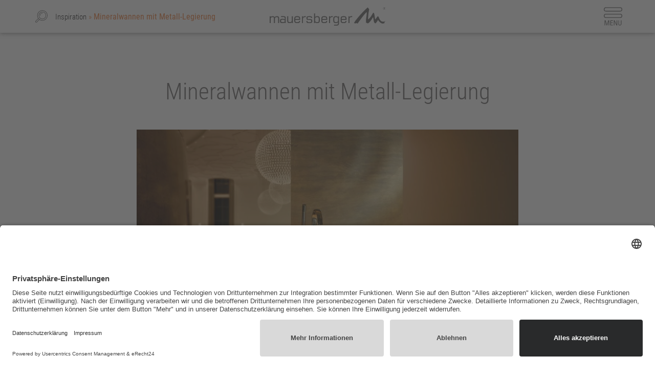

--- FILE ---
content_type: text/html; charset=UTF-8
request_url: https://www.mauersberger.eu/mineralwannen-mit-metall-legierung/
body_size: 14639
content:
 <!DOCTYPE html>
<!--[if IE 7]>
<html class="ie ie7" lang="de-DE" prefix="og: http://ogp.me/ns#">
<![endif]-->
<!--[if IE 8]>
<html class="ie ie8" lang="de-DE" prefix="og: http://ogp.me/ns#">
<![endif]-->
<!--[if !(IE 7) | !(IE 8)  ]><!-->
<html lang="de-DE" prefix="og: http://ogp.me/ns#">
<!--<![endif]-->
<head>
  <meta charset="UTF-8" />
  <meta name="viewport" content="width=device-width,initial-scale=1.0,user-scalable=0">
  <title>Mineralwannen mit Metall-Legierung &#8212; Mauersberger</title>
<meta name="format-detection" content="telephone=no">
	
	<style>
		
		@font-face {
  font-family: 'Material Icons';
  font-style: normal;
  font-weight: 400;
  src: url(/fonts/MaterialIcons-Regular.eot); /* For IE6-8 */
  src: local('Material Icons'),
       local('MaterialIcons-Regular'),
       url(/fonts/MaterialIcons-Regular.woff2) format('woff2'),
       url(/fonts/MaterialIcons-Regular.woff) format('woff'),
       url(/fonts/MaterialIcons-Regular.ttf) format('truetype');
}

.material-icons {
  font-family: 'Material Icons';
  font-weight: normal;
  font-style: normal;
  font-size: 24px;  /* Preferred icon size */
  display: inline-block;
  line-height: 1;
  text-transform: none;
  letter-spacing: normal;
  word-wrap: normal;
  white-space: nowrap;
  direction: ltr;

  /* Support for all WebKit browsers. */
  -webkit-font-smoothing: antialiased;
  /* Support for Safari and Chrome. */
  text-rendering: optimizeLegibility;

  /* Support for Firefox. */
  -moz-osx-font-smoothing: grayscale;

  /* Support for IE. */
  font-feature-settings: 'liga';
}

		
		
		/* roboto-condensed-300 - latin */
@font-face {
  font-family: 'Roboto Condensed';
  font-style: normal;
  font-weight: 300;
  src: url('/fonts/roboto-condensed-v25-latin-300.eot'); /* IE9 Compat Modes */
  src: local(''),
       url('/fonts/roboto-condensed-v25-latin-300.eot?#iefix') format('embedded-opentype'), /* IE6-IE8 */
       url('/fonts/roboto-condensed-v25-latin-300.woff2') format('woff2'), /* Super Modern Browsers */
       url('/fonts/roboto-condensed-v25-latin-300.woff') format('woff'), /* Modern Browsers */
       url('/fonts/roboto-condensed-v25-latin-300.ttf') format('truetype'), /* Safari, Android, iOS */
       url('/fonts/roboto-condensed-v25-latin-300.svg#RobotoCondensed') format('svg'); /* Legacy iOS */
}
/* roboto-condensed-300italic - latin */
@font-face {
  font-family: 'Roboto Condensed';
  font-style: italic;
  font-weight: 300;
  src: url('/fonts/roboto-condensed-v25-latin-300italic.eot'); /* IE9 Compat Modes */
  src: local(''),
       url('/fonts/roboto-condensed-v25-latin-300italic.eot?#iefix') format('embedded-opentype'), /* IE6-IE8 */
       url('/fonts/roboto-condensed-v25-latin-300italic.woff2') format('woff2'), /* Super Modern Browsers */
       url('/fonts/roboto-condensed-v25-latin-300italic.woff') format('woff'), /* Modern Browsers */
       url('/fonts/roboto-condensed-v25-latin-300italic.ttf') format('truetype'), /* Safari, Android, iOS */
       url('/fonts/roboto-condensed-v25-latin-300italic.svg#RobotoCondensed') format('svg'); /* Legacy iOS */
}
/* roboto-condensed-regular - latin */
@font-face {
  font-family: 'Roboto Condensed';
  font-style: normal;
  font-weight: 400;
  src: url('/fonts/roboto-condensed-v25-latin-regular.eot'); /* IE9 Compat Modes */
  src: local(''),
       url('/fonts/roboto-condensed-v25-latin-regular.eot?#iefix') format('embedded-opentype'), /* IE6-IE8 */
       url('/fonts/roboto-condensed-v25-latin-regular.woff2') format('woff2'), /* Super Modern Browsers */
       url('/fonts/roboto-condensed-v25-latin-regular.woff') format('woff'), /* Modern Browsers */
       url('/fonts/roboto-condensed-v25-latin-regular.ttf') format('truetype'), /* Safari, Android, iOS */
       url('/fonts/roboto-condensed-v25-latin-regular.svg#RobotoCondensed') format('svg'); /* Legacy iOS */
}
/* roboto-condensed-italic - latin */
@font-face {
  font-family: 'Roboto Condensed';
  font-style: italic;
  font-weight: 400;
  src: url('/fonts/roboto-condensed-v25-latin-italic.eot'); /* IE9 Compat Modes */
  src: local(''),
       url('/fonts/roboto-condensed-v25-latin-italic.eot?#iefix') format('embedded-opentype'), /* IE6-IE8 */
       url('/fonts/roboto-condensed-v25-latin-italic.woff2') format('woff2'), /* Super Modern Browsers */
       url('/fonts/roboto-condensed-v25-latin-italic.woff') format('woff'), /* Modern Browsers */
       url('/fonts/roboto-condensed-v25-latin-italic.ttf') format('truetype'), /* Safari, Android, iOS */
       url('/fonts/roboto-condensed-v25-latin-italic.svg#RobotoCondensed') format('svg'); /* Legacy iOS */
}
/* roboto-condensed-700 - latin */
@font-face {
  font-family: 'Roboto Condensed';
  font-style: normal;
  font-weight: 700;
  src: url('/fonts/roboto-condensed-v25-latin-700.eot'); /* IE9 Compat Modes */
  src: local(''),
       url('/fonts/roboto-condensed-v25-latin-700.eot?#iefix') format('embedded-opentype'), /* IE6-IE8 */
       url('/fonts/roboto-condensed-v25-latin-700.woff2') format('woff2'), /* Super Modern Browsers */
       url('/fonts/roboto-condensed-v25-latin-700.woff') format('woff'), /* Modern Browsers */
       url('/fonts/roboto-condensed-v25-latin-700.ttf') format('truetype'), /* Safari, Android, iOS */
       url('/fonts/roboto-condensed-v25-latin-700.svg#RobotoCondensed') format('svg'); /* Legacy iOS */
}
/* roboto-condensed-700italic - latin */
@font-face {
  font-family: 'Roboto Condensed';
  font-style: italic;
  font-weight: 700;
  src: url('/fonts/roboto-condensed-v25-latin-700italic.eot'); /* IE9 Compat Modes */
  src: local(''),
       url('/fonts/roboto-condensed-v25-latin-700italic.eot?#iefix') format('embedded-opentype'), /* IE6-IE8 */
       url('/fonts/roboto-condensed-v25-latin-700italic.woff2') format('woff2'), /* Super Modern Browsers */
       url('/fonts/roboto-condensed-v25-latin-700italic.woff') format('woff'), /* Modern Browsers */
       url('/fonts/roboto-condensed-v25-latin-700italic.ttf') format('truetype'), /* Safari, Android, iOS */
       url('/fonts/roboto-condensed-v25-latin-700italic.svg#RobotoCondensed') format('svg'); /* Legacy iOS */
}
		
	</style>
	
      <!--Import materialize.css-->
      <link type="text/css" rel="stylesheet" href="https://www.mauersberger.eu/wp-content/themes/mauersberger/page-assets/css/stylesheet.css"  media="screen,projection"/>
      <link type="text/css" rel="stylesheet" href="https://www.mauersberger.eu/wp-content/themes/mauersberger/page-assets/css/page.css"  media="screen,projection"/>
      <link type="text/css" rel="stylesheet" href="https://www.mauersberger.eu/wp-content/themes/mauersberger/page-assets/css/all.css" media="screen,projection"/>
    <meta name="google-site-verification" content="BrzIxWO8dFWAzeXiM8BaECLuzzQKASF0xq5uMwTODUg" />


  <meta http-equiv="X-UA-Compatible" content="IE=edge,chrome=1">
  <meta name="viewport" content="width=device-width, initial-scale=1, maximum-scale=1">
  <meta name="apple-mobile-web-app-capable" content="yes">
  <meta name="apple-mobile-web-app-status-bar-style" content="black">
  <link rel="shortcut icon" href="/favicon.ico" type="image/x-icon" />
  
  

  <link rel="apple-touch-icon" href="/apple-touch-icon.png" />
  <link rel="apple-touch-icon" sizes="57x57" href="/apple-touch-icon-57x57.png" />
  <link rel="apple-touch-icon" sizes="72x72" href="/apple-touch-icon-72x72.png" />
  <link rel="apple-touch-icon" sizes="76x76" href="/apple-touch-icon-76x76.png" />
  <link rel="apple-touch-icon" sizes="114x114" href="/apple-touch-icon-114x114.png" />
  <link rel="apple-touch-icon" sizes="120x120" href="/apple-touch-icon-120x120.png" />
  <link rel="apple-touch-icon" sizes="144x144" href="/apple-touch-icon-144x144.png" />
  <link rel="apple-touch-icon" sizes="152x152" href="/apple-touch-icon-152x152.png" />
  <link rel="apple-touch-icon" sizes="180x180" href="/apple-touch-icon-180x180.png" />
  <!--[if IE]>
      <script src="https://html5shiv.googlecode.com/svn/trunk/html5.js"></script>
    <![endif]-->





<script>
	
	var baseUrl = 'https://www.mauersberger.eu/wp-content/themes/mauersberger';
	
	
	</script>
<script type="text/javascript" src="https://www.mauersberger.eu/wp-admin/admin-ajax.php?action=pll_xdata_check&#038;redirect=https%3A%2F%2Fwww.mauersberger.eu%2Fmineralwannen-mit-metall-legierung%2F&#038;nonce=e033f890d5" async></script><meta name='robots' content='index, follow, max-image-preview:large, max-snippet:-1, max-video-preview:-1' />
	<style>img:is([sizes="auto" i], [sizes^="auto," i]) { contain-intrinsic-size: 3000px 1500px }</style>
	
	<!-- This site is optimized with the Yoast SEO plugin v26.6 - https://yoast.com/wordpress/plugins/seo/ -->
	<link rel="canonical" href="https://www.mauersberger.eu/mineralwannen-mit-metall-legierung/" />
	<meta property="og:locale" content="de_DE" />
	<meta property="og:type" content="article" />
	<meta property="og:title" content="Mineralwannen mit Metall-Legierung &#8212; Mauersberger" />
	<meta property="og:description" content="Der Glanz der Sonne umspielt diese unikaten Badewannen mit einem Hauch von Luxus. Kontrastierend glänzende und matte Effekte..." />
	<meta property="og:url" content="https://www.mauersberger.eu/mineralwannen-mit-metall-legierung/" />
	<meta property="og:site_name" content="Mauersberger" />
	<meta property="article:published_time" content="2019-02-27T12:20:07+00:00" />
	<meta property="article:modified_time" content="2020-11-25T14:04:45+00:00" />
	<meta property="og:image" content="https://www.mauersberger.eu/wp-content/uploads/2019/02/Inspirationworld_Metalllegierung.jpg" />
	<meta property="og:image:width" content="1500" />
	<meta property="og:image:height" content="1000" />
	<meta property="og:image:type" content="image/jpeg" />
	<meta name="author" content="mauersberger" />
	<meta name="twitter:card" content="summary_large_image" />
	<meta name="twitter:label1" content="Verfasst von" />
	<meta name="twitter:data1" content="mauersberger" />
	<meta name="twitter:label2" content="Geschätzte Lesezeit" />
	<meta name="twitter:data2" content="1 Minute" />
	<script type="application/ld+json" class="yoast-schema-graph">{"@context":"https://schema.org","@graph":[{"@type":"WebPage","@id":"https://www.mauersberger.eu/mineralwannen-mit-metall-legierung/","url":"https://www.mauersberger.eu/mineralwannen-mit-metall-legierung/","name":"Mineralwannen mit Metall-Legierung &#8212; Mauersberger","isPartOf":{"@id":"https://www.mauersberger.eu/#website"},"primaryImageOfPage":{"@id":"https://www.mauersberger.eu/mineralwannen-mit-metall-legierung/#primaryimage"},"image":{"@id":"https://www.mauersberger.eu/mineralwannen-mit-metall-legierung/#primaryimage"},"thumbnailUrl":"https://www.mauersberger.eu/wp-content/uploads/2019/02/Inspirationworld_Metalllegierung.jpg","datePublished":"2019-02-27T12:20:07+00:00","dateModified":"2020-11-25T14:04:45+00:00","author":{"@id":"https://www.mauersberger.eu/#/schema/person/87022e498b0c3a53651c3ac5e3d36d38"},"breadcrumb":{"@id":"https://www.mauersberger.eu/mineralwannen-mit-metall-legierung/#breadcrumb"},"inLanguage":"de","potentialAction":[{"@type":"ReadAction","target":["https://www.mauersberger.eu/mineralwannen-mit-metall-legierung/"]}]},{"@type":"ImageObject","inLanguage":"de","@id":"https://www.mauersberger.eu/mineralwannen-mit-metall-legierung/#primaryimage","url":"https://www.mauersberger.eu/wp-content/uploads/2019/02/Inspirationworld_Metalllegierung.jpg","contentUrl":"https://www.mauersberger.eu/wp-content/uploads/2019/02/Inspirationworld_Metalllegierung.jpg","width":1500,"height":1000},{"@type":"BreadcrumbList","@id":"https://www.mauersberger.eu/mineralwannen-mit-metall-legierung/#breadcrumb","itemListElement":[{"@type":"ListItem","position":1,"name":"Inspiration","item":"https://www.mauersberger.eu/category/inspiration/"},{"@type":"ListItem","position":2,"name":"Mineralwannen mit Metall-Legierung"}]},{"@type":"WebSite","@id":"https://www.mauersberger.eu/#website","url":"https://www.mauersberger.eu/","name":"Mauersberger","description":"Mineral Badewannen. freistehende Badewannen von -mauersberger- vollendete Linienführung und Ästhetik für Perfektionisten ...","potentialAction":[{"@type":"SearchAction","target":{"@type":"EntryPoint","urlTemplate":"https://www.mauersberger.eu/?s={search_term_string}"},"query-input":{"@type":"PropertyValueSpecification","valueRequired":true,"valueName":"search_term_string"}}],"inLanguage":"de"},{"@type":"Person","@id":"https://www.mauersberger.eu/#/schema/person/87022e498b0c3a53651c3ac5e3d36d38","name":"mauersberger","url":"https://www.mauersberger.eu/author/mauersberger/"}]}</script>
	<!-- / Yoast SEO plugin. -->


<link rel="alternate" type="application/rss+xml" title="Mauersberger &raquo; Mineralwannen mit Metall-Legierung-Kommentar-Feed" href="https://www.mauersberger.eu/mineralwannen-mit-metall-legierung/feed/" />
<script type="text/javascript">
/* <![CDATA[ */
window._wpemojiSettings = {"baseUrl":"https:\/\/s.w.org\/images\/core\/emoji\/16.0.1\/72x72\/","ext":".png","svgUrl":"https:\/\/s.w.org\/images\/core\/emoji\/16.0.1\/svg\/","svgExt":".svg","source":{"concatemoji":"https:\/\/www.mauersberger.eu\/wp-includes\/js\/wp-emoji-release.min.js?ver=6.8.3"}};
/*! This file is auto-generated */
!function(s,n){var o,i,e;function c(e){try{var t={supportTests:e,timestamp:(new Date).valueOf()};sessionStorage.setItem(o,JSON.stringify(t))}catch(e){}}function p(e,t,n){e.clearRect(0,0,e.canvas.width,e.canvas.height),e.fillText(t,0,0);var t=new Uint32Array(e.getImageData(0,0,e.canvas.width,e.canvas.height).data),a=(e.clearRect(0,0,e.canvas.width,e.canvas.height),e.fillText(n,0,0),new Uint32Array(e.getImageData(0,0,e.canvas.width,e.canvas.height).data));return t.every(function(e,t){return e===a[t]})}function u(e,t){e.clearRect(0,0,e.canvas.width,e.canvas.height),e.fillText(t,0,0);for(var n=e.getImageData(16,16,1,1),a=0;a<n.data.length;a++)if(0!==n.data[a])return!1;return!0}function f(e,t,n,a){switch(t){case"flag":return n(e,"\ud83c\udff3\ufe0f\u200d\u26a7\ufe0f","\ud83c\udff3\ufe0f\u200b\u26a7\ufe0f")?!1:!n(e,"\ud83c\udde8\ud83c\uddf6","\ud83c\udde8\u200b\ud83c\uddf6")&&!n(e,"\ud83c\udff4\udb40\udc67\udb40\udc62\udb40\udc65\udb40\udc6e\udb40\udc67\udb40\udc7f","\ud83c\udff4\u200b\udb40\udc67\u200b\udb40\udc62\u200b\udb40\udc65\u200b\udb40\udc6e\u200b\udb40\udc67\u200b\udb40\udc7f");case"emoji":return!a(e,"\ud83e\udedf")}return!1}function g(e,t,n,a){var r="undefined"!=typeof WorkerGlobalScope&&self instanceof WorkerGlobalScope?new OffscreenCanvas(300,150):s.createElement("canvas"),o=r.getContext("2d",{willReadFrequently:!0}),i=(o.textBaseline="top",o.font="600 32px Arial",{});return e.forEach(function(e){i[e]=t(o,e,n,a)}),i}function t(e){var t=s.createElement("script");t.src=e,t.defer=!0,s.head.appendChild(t)}"undefined"!=typeof Promise&&(o="wpEmojiSettingsSupports",i=["flag","emoji"],n.supports={everything:!0,everythingExceptFlag:!0},e=new Promise(function(e){s.addEventListener("DOMContentLoaded",e,{once:!0})}),new Promise(function(t){var n=function(){try{var e=JSON.parse(sessionStorage.getItem(o));if("object"==typeof e&&"number"==typeof e.timestamp&&(new Date).valueOf()<e.timestamp+604800&&"object"==typeof e.supportTests)return e.supportTests}catch(e){}return null}();if(!n){if("undefined"!=typeof Worker&&"undefined"!=typeof OffscreenCanvas&&"undefined"!=typeof URL&&URL.createObjectURL&&"undefined"!=typeof Blob)try{var e="postMessage("+g.toString()+"("+[JSON.stringify(i),f.toString(),p.toString(),u.toString()].join(",")+"));",a=new Blob([e],{type:"text/javascript"}),r=new Worker(URL.createObjectURL(a),{name:"wpTestEmojiSupports"});return void(r.onmessage=function(e){c(n=e.data),r.terminate(),t(n)})}catch(e){}c(n=g(i,f,p,u))}t(n)}).then(function(e){for(var t in e)n.supports[t]=e[t],n.supports.everything=n.supports.everything&&n.supports[t],"flag"!==t&&(n.supports.everythingExceptFlag=n.supports.everythingExceptFlag&&n.supports[t]);n.supports.everythingExceptFlag=n.supports.everythingExceptFlag&&!n.supports.flag,n.DOMReady=!1,n.readyCallback=function(){n.DOMReady=!0}}).then(function(){return e}).then(function(){var e;n.supports.everything||(n.readyCallback(),(e=n.source||{}).concatemoji?t(e.concatemoji):e.wpemoji&&e.twemoji&&(t(e.twemoji),t(e.wpemoji)))}))}((window,document),window._wpemojiSettings);
/* ]]> */
</script>
<style id='wp-emoji-styles-inline-css' type='text/css'>

	img.wp-smiley, img.emoji {
		display: inline !important;
		border: none !important;
		box-shadow: none !important;
		height: 1em !important;
		width: 1em !important;
		margin: 0 0.07em !important;
		vertical-align: -0.1em !important;
		background: none !important;
		padding: 0 !important;
	}
</style>
<link rel='stylesheet' id='wp-block-library-css' href='https://www.mauersberger.eu/wp-includes/css/dist/block-library/style.min.css?ver=6.8.3' type='text/css' media='all' />
<style id='classic-theme-styles-inline-css' type='text/css'>
/*! This file is auto-generated */
.wp-block-button__link{color:#fff;background-color:#32373c;border-radius:9999px;box-shadow:none;text-decoration:none;padding:calc(.667em + 2px) calc(1.333em + 2px);font-size:1.125em}.wp-block-file__button{background:#32373c;color:#fff;text-decoration:none}
</style>
<style id='oz-ozapp-style-inline-css' type='text/css'>


</style>
<style id='global-styles-inline-css' type='text/css'>
:root{--wp--preset--aspect-ratio--square: 1;--wp--preset--aspect-ratio--4-3: 4/3;--wp--preset--aspect-ratio--3-4: 3/4;--wp--preset--aspect-ratio--3-2: 3/2;--wp--preset--aspect-ratio--2-3: 2/3;--wp--preset--aspect-ratio--16-9: 16/9;--wp--preset--aspect-ratio--9-16: 9/16;--wp--preset--color--black: #000000;--wp--preset--color--cyan-bluish-gray: #abb8c3;--wp--preset--color--white: #ffffff;--wp--preset--color--pale-pink: #f78da7;--wp--preset--color--vivid-red: #cf2e2e;--wp--preset--color--luminous-vivid-orange: #ff6900;--wp--preset--color--luminous-vivid-amber: #fcb900;--wp--preset--color--light-green-cyan: #7bdcb5;--wp--preset--color--vivid-green-cyan: #00d084;--wp--preset--color--pale-cyan-blue: #8ed1fc;--wp--preset--color--vivid-cyan-blue: #0693e3;--wp--preset--color--vivid-purple: #9b51e0;--wp--preset--gradient--vivid-cyan-blue-to-vivid-purple: linear-gradient(135deg,rgba(6,147,227,1) 0%,rgb(155,81,224) 100%);--wp--preset--gradient--light-green-cyan-to-vivid-green-cyan: linear-gradient(135deg,rgb(122,220,180) 0%,rgb(0,208,130) 100%);--wp--preset--gradient--luminous-vivid-amber-to-luminous-vivid-orange: linear-gradient(135deg,rgba(252,185,0,1) 0%,rgba(255,105,0,1) 100%);--wp--preset--gradient--luminous-vivid-orange-to-vivid-red: linear-gradient(135deg,rgba(255,105,0,1) 0%,rgb(207,46,46) 100%);--wp--preset--gradient--very-light-gray-to-cyan-bluish-gray: linear-gradient(135deg,rgb(238,238,238) 0%,rgb(169,184,195) 100%);--wp--preset--gradient--cool-to-warm-spectrum: linear-gradient(135deg,rgb(74,234,220) 0%,rgb(151,120,209) 20%,rgb(207,42,186) 40%,rgb(238,44,130) 60%,rgb(251,105,98) 80%,rgb(254,248,76) 100%);--wp--preset--gradient--blush-light-purple: linear-gradient(135deg,rgb(255,206,236) 0%,rgb(152,150,240) 100%);--wp--preset--gradient--blush-bordeaux: linear-gradient(135deg,rgb(254,205,165) 0%,rgb(254,45,45) 50%,rgb(107,0,62) 100%);--wp--preset--gradient--luminous-dusk: linear-gradient(135deg,rgb(255,203,112) 0%,rgb(199,81,192) 50%,rgb(65,88,208) 100%);--wp--preset--gradient--pale-ocean: linear-gradient(135deg,rgb(255,245,203) 0%,rgb(182,227,212) 50%,rgb(51,167,181) 100%);--wp--preset--gradient--electric-grass: linear-gradient(135deg,rgb(202,248,128) 0%,rgb(113,206,126) 100%);--wp--preset--gradient--midnight: linear-gradient(135deg,rgb(2,3,129) 0%,rgb(40,116,252) 100%);--wp--preset--font-size--small: 13px;--wp--preset--font-size--medium: 20px;--wp--preset--font-size--large: 36px;--wp--preset--font-size--x-large: 42px;--wp--preset--spacing--20: 0.44rem;--wp--preset--spacing--30: 0.67rem;--wp--preset--spacing--40: 1rem;--wp--preset--spacing--50: 1.5rem;--wp--preset--spacing--60: 2.25rem;--wp--preset--spacing--70: 3.38rem;--wp--preset--spacing--80: 5.06rem;--wp--preset--shadow--natural: 6px 6px 9px rgba(0, 0, 0, 0.2);--wp--preset--shadow--deep: 12px 12px 50px rgba(0, 0, 0, 0.4);--wp--preset--shadow--sharp: 6px 6px 0px rgba(0, 0, 0, 0.2);--wp--preset--shadow--outlined: 6px 6px 0px -3px rgba(255, 255, 255, 1), 6px 6px rgba(0, 0, 0, 1);--wp--preset--shadow--crisp: 6px 6px 0px rgba(0, 0, 0, 1);}:where(.is-layout-flex){gap: 0.5em;}:where(.is-layout-grid){gap: 0.5em;}body .is-layout-flex{display: flex;}.is-layout-flex{flex-wrap: wrap;align-items: center;}.is-layout-flex > :is(*, div){margin: 0;}body .is-layout-grid{display: grid;}.is-layout-grid > :is(*, div){margin: 0;}:where(.wp-block-columns.is-layout-flex){gap: 2em;}:where(.wp-block-columns.is-layout-grid){gap: 2em;}:where(.wp-block-post-template.is-layout-flex){gap: 1.25em;}:where(.wp-block-post-template.is-layout-grid){gap: 1.25em;}.has-black-color{color: var(--wp--preset--color--black) !important;}.has-cyan-bluish-gray-color{color: var(--wp--preset--color--cyan-bluish-gray) !important;}.has-white-color{color: var(--wp--preset--color--white) !important;}.has-pale-pink-color{color: var(--wp--preset--color--pale-pink) !important;}.has-vivid-red-color{color: var(--wp--preset--color--vivid-red) !important;}.has-luminous-vivid-orange-color{color: var(--wp--preset--color--luminous-vivid-orange) !important;}.has-luminous-vivid-amber-color{color: var(--wp--preset--color--luminous-vivid-amber) !important;}.has-light-green-cyan-color{color: var(--wp--preset--color--light-green-cyan) !important;}.has-vivid-green-cyan-color{color: var(--wp--preset--color--vivid-green-cyan) !important;}.has-pale-cyan-blue-color{color: var(--wp--preset--color--pale-cyan-blue) !important;}.has-vivid-cyan-blue-color{color: var(--wp--preset--color--vivid-cyan-blue) !important;}.has-vivid-purple-color{color: var(--wp--preset--color--vivid-purple) !important;}.has-black-background-color{background-color: var(--wp--preset--color--black) !important;}.has-cyan-bluish-gray-background-color{background-color: var(--wp--preset--color--cyan-bluish-gray) !important;}.has-white-background-color{background-color: var(--wp--preset--color--white) !important;}.has-pale-pink-background-color{background-color: var(--wp--preset--color--pale-pink) !important;}.has-vivid-red-background-color{background-color: var(--wp--preset--color--vivid-red) !important;}.has-luminous-vivid-orange-background-color{background-color: var(--wp--preset--color--luminous-vivid-orange) !important;}.has-luminous-vivid-amber-background-color{background-color: var(--wp--preset--color--luminous-vivid-amber) !important;}.has-light-green-cyan-background-color{background-color: var(--wp--preset--color--light-green-cyan) !important;}.has-vivid-green-cyan-background-color{background-color: var(--wp--preset--color--vivid-green-cyan) !important;}.has-pale-cyan-blue-background-color{background-color: var(--wp--preset--color--pale-cyan-blue) !important;}.has-vivid-cyan-blue-background-color{background-color: var(--wp--preset--color--vivid-cyan-blue) !important;}.has-vivid-purple-background-color{background-color: var(--wp--preset--color--vivid-purple) !important;}.has-black-border-color{border-color: var(--wp--preset--color--black) !important;}.has-cyan-bluish-gray-border-color{border-color: var(--wp--preset--color--cyan-bluish-gray) !important;}.has-white-border-color{border-color: var(--wp--preset--color--white) !important;}.has-pale-pink-border-color{border-color: var(--wp--preset--color--pale-pink) !important;}.has-vivid-red-border-color{border-color: var(--wp--preset--color--vivid-red) !important;}.has-luminous-vivid-orange-border-color{border-color: var(--wp--preset--color--luminous-vivid-orange) !important;}.has-luminous-vivid-amber-border-color{border-color: var(--wp--preset--color--luminous-vivid-amber) !important;}.has-light-green-cyan-border-color{border-color: var(--wp--preset--color--light-green-cyan) !important;}.has-vivid-green-cyan-border-color{border-color: var(--wp--preset--color--vivid-green-cyan) !important;}.has-pale-cyan-blue-border-color{border-color: var(--wp--preset--color--pale-cyan-blue) !important;}.has-vivid-cyan-blue-border-color{border-color: var(--wp--preset--color--vivid-cyan-blue) !important;}.has-vivid-purple-border-color{border-color: var(--wp--preset--color--vivid-purple) !important;}.has-vivid-cyan-blue-to-vivid-purple-gradient-background{background: var(--wp--preset--gradient--vivid-cyan-blue-to-vivid-purple) !important;}.has-light-green-cyan-to-vivid-green-cyan-gradient-background{background: var(--wp--preset--gradient--light-green-cyan-to-vivid-green-cyan) !important;}.has-luminous-vivid-amber-to-luminous-vivid-orange-gradient-background{background: var(--wp--preset--gradient--luminous-vivid-amber-to-luminous-vivid-orange) !important;}.has-luminous-vivid-orange-to-vivid-red-gradient-background{background: var(--wp--preset--gradient--luminous-vivid-orange-to-vivid-red) !important;}.has-very-light-gray-to-cyan-bluish-gray-gradient-background{background: var(--wp--preset--gradient--very-light-gray-to-cyan-bluish-gray) !important;}.has-cool-to-warm-spectrum-gradient-background{background: var(--wp--preset--gradient--cool-to-warm-spectrum) !important;}.has-blush-light-purple-gradient-background{background: var(--wp--preset--gradient--blush-light-purple) !important;}.has-blush-bordeaux-gradient-background{background: var(--wp--preset--gradient--blush-bordeaux) !important;}.has-luminous-dusk-gradient-background{background: var(--wp--preset--gradient--luminous-dusk) !important;}.has-pale-ocean-gradient-background{background: var(--wp--preset--gradient--pale-ocean) !important;}.has-electric-grass-gradient-background{background: var(--wp--preset--gradient--electric-grass) !important;}.has-midnight-gradient-background{background: var(--wp--preset--gradient--midnight) !important;}.has-small-font-size{font-size: var(--wp--preset--font-size--small) !important;}.has-medium-font-size{font-size: var(--wp--preset--font-size--medium) !important;}.has-large-font-size{font-size: var(--wp--preset--font-size--large) !important;}.has-x-large-font-size{font-size: var(--wp--preset--font-size--x-large) !important;}
:where(.wp-block-post-template.is-layout-flex){gap: 1.25em;}:where(.wp-block-post-template.is-layout-grid){gap: 1.25em;}
:where(.wp-block-columns.is-layout-flex){gap: 2em;}:where(.wp-block-columns.is-layout-grid){gap: 2em;}
:root :where(.wp-block-pullquote){font-size: 1.5em;line-height: 1.6;}
</style>
<link rel='stylesheet' id='contact-form-7-css' href='https://www.mauersberger.eu/wp-content/plugins/contact-form-7/includes/css/styles.css?ver=6.1.2' type='text/css' media='all' />
<link rel='stylesheet' id='imajize-css' href='https://www.mauersberger.eu/wp-content/plugins/imajize/public/css/imajize-public.css?ver=1.0.10' type='text/css' media='all' />
<script type="text/javascript" src="https://www.mauersberger.eu/wp-includes/js/jquery/jquery.min.js?ver=3.7.1" id="jquery-core-js"></script>
<script type="text/javascript" src="https://www.mauersberger.eu/wp-includes/js/jquery/jquery-migrate.min.js?ver=3.4.1" id="jquery-migrate-js"></script>
<link rel="https://api.w.org/" href="https://www.mauersberger.eu/wp-json/" /><link rel="alternate" title="JSON" type="application/json" href="https://www.mauersberger.eu/wp-json/wp/v2/posts/1823" /><link rel="EditURI" type="application/rsd+xml" title="RSD" href="https://www.mauersberger.eu/xmlrpc.php?rsd" />
<meta name="generator" content="WordPress 6.8.3" />
<link rel='shortlink' href='https://www.mauersberger.eu/?p=1823' />
<link rel="alternate" title="oEmbed (JSON)" type="application/json+oembed" href="https://www.mauersberger.eu/wp-json/oembed/1.0/embed?url=https%3A%2F%2Fwww.mauersberger.eu%2Fmineralwannen-mit-metall-legierung%2F&#038;lang=de" />
<link rel="alternate" title="oEmbed (XML)" type="text/xml+oembed" href="https://www.mauersberger.eu/wp-json/oembed/1.0/embed?url=https%3A%2F%2Fwww.mauersberger.eu%2Fmineralwannen-mit-metall-legierung%2F&#038;format=xml&#038;lang=de" />
<script id="usercentrics-cmp" async data-eu-mode="true" data-settings-id="IKhN-zAW08rMN5" src="https://app.eu.usercentrics.eu/browser-ui/latest/loader.js"></script>
<script type="application/javascript" src="https://sdp.eu.usercentrics.eu/latest/uc-block.bundle.js"></script>

								
								
			<!-- Matomo -->
<script type="text/javascript">
  var _paq = _paq || [];
  /* tracker methods like "setCustomDimension" should be called before "trackPageView" */
  _paq.push(['trackPageView']);
  _paq.push(['enableLinkTracking']);
  (function() {
    var u="//www.mauersberger.eu/piwik/";
    _paq.push(['setTrackerUrl', u+'piwik.php']);
    _paq.push(['setSiteId', '1']);
    var d=document, g=d.createElement('script'), s=d.getElementsByTagName('script')[0];
    g.type='text/javascript'; g.async=true; g.defer=true; g.src=u+'piwik.js'; s.parentNode.insertBefore(g,s);
  })();
</script>
<!-- End Matomo Code -->					





</head>
<body class="wp-singular post-template-default single single-post postid-1823 single-format-standard wp-theme-mauersberger  lang-de">
	
	
<div id="search-overlay" class="">

        <div class="container">
            <div class="row">
    <div id='search-box'>
      <form action='/' id='search-form' method='get'>
        <input id='search-text' name='s' placeholder='Suchbegriff eingeben' type='text' />
        <button id='search-button' type='submit'>                     
<img src="https://www.mauersberger.eu/wp-content/themes/mauersberger/page-assets/media/icons/search.svg">
</button>
      </form>
    </div>
  </div>
  </div>
</div>

      <div id="navigation">
        <div class="container">
          <nav>
				
				<div class="nav-col">
					  <div class="menu-de-left-container"><ul id="menu-de-left" class="menu"><li id="nav-unternehmen" class="menu-item menu-item-type-post_type menu-item-object-page menu-item-has-children menu-item-8228"><a href="https://www.mauersberger.eu/unternehmen/">Unternehmen</a>
<ul class="sub-menu">
	<li id="nav-veranstaltungen" class="menu-item menu-item-type-post_type menu-item-object-page current_page_parent menu-item-8229"><a href="https://www.mauersberger.eu/unternehmen/termine/">Veranstaltungen</a></li>
	<li id="nav-beruns" class="menu-item menu-item-type-post_type menu-item-object-page menu-item-8230"><a href="https://www.mauersberger.eu/unternehmen/tradition/">Über uns</a></li>
	<li id="nav-nachhaltigkeitundinnovation" class="menu-item menu-item-type-post_type menu-item-object-page menu-item-8231"><a href="https://www.mauersberger.eu/unternehmen/nachhaltigkeit-und-innovation/">Nachhaltigkeit und Innovation</a></li>
	<li id="nav-qualittundproduktion" class="menu-item menu-item-type-post_type menu-item-object-page menu-item-8232"><a href="https://www.mauersberger.eu/unternehmen/qualitaet/">Qualität und Produktion</a></li>
</ul>
</li>
<li id="nav-service" class="menu-item menu-item-type-post_type menu-item-object-page menu-item-has-children menu-item-8233"><a href="https://www.mauersberger.eu/service/">Service</a>
<ul class="sub-menu">
	<li id="nav-datenfrhandwerkerundarchitekten" class="menu-item menu-item-type-post_type menu-item-object-page menu-item-8234"><a href="https://www.mauersberger.eu/service/fuer-handwerker-und-architekten/">Daten für Handwerker und Architekten</a></li>
	<li id="nav-fachhandwerkersuche" class="menu-item menu-item-type-post_type menu-item-object-page menu-item-8236"><a href="https://www.mauersberger.eu/service/fachhandwerkersuche/">Fachhandwerkersuche</a></li>
	<li id="nav-kooperationspartner" class="menu-item menu-item-type-post_type menu-item-object-page menu-item-8235"><a href="https://www.mauersberger.eu/service/kooperationspartner/">Kooperationspartner</a></li>
	<li id="nav-onlineproduktvideoberatung" class="menu-item menu-item-type-post_type menu-item-object-page menu-item-8559"><a href="https://www.mauersberger.eu/service/online-beratung/">Online-Produkt-Videoberatung</a></li>
</ul>
</li>
<li id="nav-downloads" class="menu-item menu-item-type-post_type menu-item-object-page menu-item-has-children menu-item-8237"><a href="https://www.mauersberger.eu/service/downloads/">Downloads</a>
<ul class="sub-menu">
	<li id="nav-katalogeundflyer" class="menu-item menu-item-type-post_type menu-item-object-page menu-item-8330"><a href="https://www.mauersberger.eu/service/downloads/kataloge-und-flyer/">Kataloge und Flyer</a></li>
	<li id="nav-montageundpflegeanleitungen" class="menu-item menu-item-type-post_type menu-item-object-page menu-item-8329"><a href="https://www.mauersberger.eu/service/downloads/tipps-und-anleitungen/">Montage- und Pflegeanleitungen</a></li>
</ul>
</li>
<li id="nav-produktmontagevideos" class="menu-item menu-item-type-post_type menu-item-object-page menu-item-9534"><a href="https://www.mauersberger.eu/service/downloads/produkt-montage-videos/">Produkt-/Montage – Videos</a></li>
</ul></div>	
				</div>
				  
				  <div class="nav-col">
						<div class="menu-de-middle-container"><ul id="menu-de-middle" class="menu"><li id="nav-inspirationworld" class="menu-item menu-item-type-post_type menu-item-object-page menu-item-8238"><a href="https://www.mauersberger.eu/produkte/inspirationworld/">Inspirationworld</a></li>
<li id="nav-badewannen" class="menu-item menu-item-type-post_type menu-item-object-page menu-item-has-children menu-item-8250"><a href="https://www.mauersberger.eu/produkte/badewannen/">Badewannen</a>
<ul class="sub-menu">
	<li id="nav-einbauacrylwannen" class="menu-item menu-item-type-post_type menu-item-object-page menu-item-8251"><a href="https://www.mauersberger.eu/produkte/badewannen/acryl/">Einbau-Acrylwannen</a></li>
	<li id="nav-freistehendemineralbadewannen" class="menu-item menu-item-type-post_type menu-item-object-page menu-item-8252"><a href="https://www.mauersberger.eu/produkte/badewannen/mineral/">Freistehende Mineral-Badewannen</a></li>
	<li id="nav-freistehendeacrylbadewannenpmmarke" class="menu-item menu-item-type-post_type menu-item-object-page menu-item-8910"><a href="https://www.mauersberger.eu/produkte/badewannen/exklusive-freistehende-badewannen-aus-acryl/">Freistehende Acryl-Badewannen p.m. Marke</a></li>
</ul>
</li>
<li id="nav-whirlsysteme" class="menu-item menu-item-type-post_type menu-item-object-page menu-item-has-children menu-item-8244"><a href="https://www.mauersberger.eu/produkte/whirlwannen/">Whirlsysteme</a>
<ul class="sub-menu">
	<li id="nav-whirlsystembalance" class="menu-item menu-item-type-post_type menu-item-object-page menu-item-8245"><a href="https://www.mauersberger.eu/produkte/whirlwannen/balance/">Whirlsystem BALANCE</a></li>
	<li id="nav-whirlsystemtherapie" class="menu-item menu-item-type-post_type menu-item-object-page menu-item-8246"><a href="https://www.mauersberger.eu/produkte/whirlwannen/therapie/">Whirlsystem THERAPIE</a></li>
	<li id="nav-whirlsystemenergy" class="menu-item menu-item-type-post_type menu-item-object-page menu-item-8247"><a href="https://www.mauersberger.eu/produkte/whirlwannen/energy/">Whirlsystem ENERGY</a></li>
	<li id="nav-whirlsystemprickles" class="menu-item menu-item-type-post_type menu-item-object-page menu-item-8248"><a href="https://www.mauersberger.eu/produkte/whirlwannen/prickles/">Whirlsystem PRICKLES</a></li>
	<li id="nav-zusatzoptionen" class="menu-item menu-item-type-post_type menu-item-object-page menu-item-8249"><a href="https://www.mauersberger.eu/produkte/whirlwannen/zusatzoptionen-whirlwannen/">Zusatzoptionen</a></li>
</ul>
</li>
<li id="nav-designverkleidungen" class="menu-item menu-item-type-post_type menu-item-object-page menu-item-8253"><a href="https://www.mauersberger.eu/produkte/zubehoer/design-verkleidungen-fuer-badewannen-und-whirlwannen/">Design-Verkleidungen</a></li>
<li id="nav-duschwannenflchen" class="menu-item menu-item-type-post_type menu-item-object-page menu-item-has-children menu-item-8239"><a href="https://www.mauersberger.eu/produkte/duschwannen-flaechen/">Duschwannen/-flächen</a>
<ul class="sub-menu">
	<li id="nav-duschflcheacrylisca" class="menu-item menu-item-type-post_type menu-item-object-produkt menu-item-8298"><a href="https://www.mauersberger.eu/produkt/isca/">Duschfläche Acryl -isca-</a></li>
	<li id="nav-duschflchenblockacryldavisi" class="menu-item menu-item-type-post_type menu-item-object-produkt menu-item-8299"><a href="https://www.mauersberger.eu/produkt/davisi/">Duschflächen-Block Acryl -davisi-</a></li>
	<li id="nav-duschwannenausacryl" class="menu-item menu-item-type-post_type menu-item-object-page menu-item-8240"><a href="https://www.mauersberger.eu/produkte/duschwannen-flaechen/duschwannen-klassisch/">Duschwannen aus Acryl</a></li>
	<li id="nav-duschwanneneinheitenacryl" class="menu-item menu-item-type-post_type menu-item-object-page menu-item-8241"><a href="https://www.mauersberger.eu/produkte/duschwannen-flaechen/duschwannen-einheiten/">Duschwannen-Einheiten Acryl</a></li>
	<li id="nav-farbenundoberflchenacryl" class="menu-item menu-item-type-post_type menu-item-object-page menu-item-10305"><a href="https://www.mauersberger.eu/produkte/duschwannen-flaechen/farben-und-oberflaechen-fuer-duschflaechen-und-duschwannen-aus-acryl-nach-din-263/">Farben und Oberflächen Acryl</a></li>
	<li id="nav-duschflchemineralvergo" class="menu-item menu-item-type-post_type menu-item-object-produkt menu-item-8300"><a href="https://www.mauersberger.eu/produkt/vergo/">Duschfläche Mineral -vergo-</a></li>
</ul>
</li>
<li id="nav-zubehr" class="menu-item menu-item-type-post_type menu-item-object-page menu-item-has-children menu-item-8254"><a href="https://www.mauersberger.eu/produkte/zubehoer/">Zubehör</a>
<ul class="sub-menu">
	<li id="nav-badewannen" class="menu-item menu-item-type-custom menu-item-object-custom menu-item-8255"><a href="/produkte/zubehoer#badewannen">Badewannen</a></li>
	<li id="nav-duschwannen" class="menu-item menu-item-type-custom menu-item-object-custom menu-item-8256"><a href="/produkte/zubehoer#duschwannen">Duschwannen</a></li>
	<li id="nav-montagepflege" class="menu-item menu-item-type-custom menu-item-object-custom menu-item-8257"><a href="/produkte/zubehoer#montage-pflege">Montage &#038; Pflege</a></li>
</ul>
</li>
</ul></div>	
				  </div>
					
					<div class="nav-col">
						  <div class="menu-de-right-container"><ul id="menu-de-right" class="menu"><li id="nav-kontakt" class="menu-item menu-item-type-post_type menu-item-object-page menu-item-has-children menu-item-8258"><a href="https://www.mauersberger.eu/kontakt/">Kontakt</a>
<ul class="sub-menu">
	<li id="nav-impressum" class="menu-item menu-item-type-post_type menu-item-object-page menu-item-8259"><a href="https://www.mauersberger.eu/kontakt/impressum/">Impressum</a></li>
	<li id="nav-datenschutz" class="menu-item menu-item-type-post_type menu-item-object-page menu-item-8260"><a href="https://www.mauersberger.eu/kontakt/datenschutz/">Datenschutz</a></li>
	<li id="nav-agb" class="menu-item menu-item-type-post_type menu-item-object-page menu-item-8261"><a href="https://www.mauersberger.eu/kontakt/agb/">AGB</a></li>
</ul>
</li>
<li id="nav-social" class="hidden menu-item menu-item-type-custom menu-item-object-custom menu-item-has-children menu-item-8262"><a href="#">Social</a>
<ul class="sub-menu">
	<li id="nav-shopfrfachhandwerker" class="shop-nav menu-icon menu-item menu-item-type-custom menu-item-object-custom menu-item-8265"><a target="_blank" href="https://shop.mauersberger.eu/">Shop für Fachhandwerker</a></li>
	<li id="nav-facebook" class="facebook-nav menu-icon menu-item menu-item-type-custom menu-item-object-custom menu-item-8263"><a target="_blank" href="https://www.facebook.com/Badtechnik-Mauersberger-Betriebs-GmbH-1060227644008787">facebook</a></li>
	<li id="nav-pinterest" class="pinterest-nav menu-icon menu-item menu-item-type-custom menu-item-object-custom menu-item-8264"><a target="_blank" href="https://www.pinterest.de/mauersbergerbadtechnik/">pinterest</a></li>
</ul>
</li>
</ul></div>	
					</div>
		  
</nav></div></div>

             
      <header class="z-depth-2">
        <div class="container">
            <div class="row">
 <span class="hamburger">
              
              <svg xmlns="http://www.w3.org/2000/svg" width="26.958" height="26.557" class="inactiveMenu" viewBox="0 0 26.958 26.557"><defs><style>.a{fill:#6f6f6f;}</style></defs><g transform="translate(76.001 -1.153)"><path class="a" d="M-72.959,7.236h20.874A3.044,3.044,0,0,0-49.043,4.2a3.045,3.045,0,0,0-3.042-3.042H-72.959A3.045,3.045,0,0,0-76,4.2,3.044,3.044,0,0,0-72.959,7.236Zm0-5.083h20.874A2.044,2.044,0,0,1-50.043,4.2a2.044,2.044,0,0,1-2.042,2.041H-72.959A2.044,2.044,0,0,1-75,4.2,2.044,2.044,0,0,1-72.959,2.153Z"/><path class="a" d="M-52.085,10.62H-72.959A3.044,3.044,0,0,0-76,13.661,3.045,3.045,0,0,0-72.959,16.7h20.874a3.045,3.045,0,0,0,3.042-3.042A3.044,3.044,0,0,0-52.085,10.62Zm0,5.083H-72.959A2.044,2.044,0,0,1-75,13.661a2.044,2.044,0,0,1,2.042-2.041h20.874a2.044,2.044,0,0,1,2.042,2.041A2.044,2.044,0,0,1-52.085,15.7Z"/><path class="a" d="M-71.476,26.394h-.02l-1.83-6.094h-1.5v7.26h.865V21.1h.02l1.991,6.456h.875l2.031-6.456h.021V27.56h.925V20.3h-1.528Z"/><path class="a" d="M-65.532,24.242h2.615v-.8h-2.615V21.1h2.815v-.8h-3.74v7.26h3.8v-.8h-2.876Z"/><path class="a" d="M-57.226,26.514h-.02L-60.071,20.3h-1.307v7.26h.824V21.265h.02l2.866,6.295H-56.4V20.3h-.824Z"/><path class="a" d="M-51.11,24.946c0,1.589-.484,1.991-1.358,1.991s-1.358-.4-1.358-1.991V20.3h-.925v4.606c0,2.01.744,2.8,2.283,2.8s2.283-.794,2.283-2.8V20.3h-.925Z"/></g></svg>
              
              
             <svg xmlns="http://www.w3.org/2000/svg" xmlns:xlink="http://www.w3.org/1999/xlink" class="activeMenu" width="28.346" height="28.346" viewBox="0 0 28.346 28.346"><defs><clipPath id="b"><rect width="28.346" height="28.346"/></clipPath></defs><g id="a" clip-path="url(#b)"><rect width="28.346" height="28.346" fill="#fff"/><g transform="translate(0.247 0.247)"><path d="M18.443,12.791,23,8.237A2.041,2.041,0,1,0,20.11,5.35l-5.23,5.229,0,0,.675-.675Z" fill="none"/><path d="M10.413,10.413a2.043,2.043,0,0,1,2.887,0l.166.165h0L8.237,5.35A2.041,2.041,0,1,0,5.35,8.237l5.06,5.06-.016-.02A2.041,2.041,0,0,1,10.413,10.413Z" fill="none"/><path d="M10.328,18.023a2.044,2.044,0,0,1,0-2.888l.252-.253,0,0L5.35,20.11A2.041,2.041,0,1,0,8.237,23l4.955-4.956A2.042,2.042,0,0,1,10.328,18.023Z" fill="none"/><path d="M17.767,14.88h0l.087.086.675.676-2.884,2.885,0,0L20.11,23A2.041,2.041,0,0,0,23,20.11Z" fill="none"/><path d="M18.475,14.173,23.7,8.944a3.042,3.042,0,0,0-4.3-4.3l-5.23,5.23L8.944,4.642a3.042,3.042,0,0,0-4.3,4.3l5.23,5.229L4.642,19.4a3.042,3.042,0,0,0,4.3,4.3l5.229-5.229L19.4,23.7a3.041,3.041,0,0,0,4.3-4.3ZM23,23a2.044,2.044,0,0,1-2.887,0L15.643,18.53h0l-1.467-1.467-.959.959-.024.019L8.237,23A2.041,2.041,0,1,1,5.35,20.11l5.229-5.23,0,0,.707-.706-.875-.875,0,0L5.35,8.237A2.041,2.041,0,1,1,8.237,5.35l5.229,5.229h0l.087.087.622.623.708-.708,0,0L20.11,5.35A2.041,2.041,0,1,1,23,8.237l-4.554,4.554,0,0-1.383,1.383.7.7h0L23,20.11A2.044,2.044,0,0,1,23,23Z" fill="#ee8140"/><path d="M18.445,12.793l0,0L15.558,9.906l-.675.675-.707.707,2.887,2.887Z" fill="#fff"/><path d="M10.581,14.882l-.252.253a2.04,2.04,0,0,0,2.863,2.906l.024-.019.959-.959-2.887-2.887Z" fill="#fff"/><path d="M18.529,15.643l-.675-.676-.087-.086-.7-.7-2.887-2.887-.622-.623-.087-.087-.166-.165a2.04,2.04,0,0,0-2.906,2.863l.016.02,0,0,.875.875,2.887,2.887,1.467,1.467h0l0,0Z" fill="#fff"/></g></g></svg>
            </span>
                <ul  id="service-component">
                  <li class="search"><a class="icon" id="search-btn" href="#">Search</a></li>
				  <li class="breadcrumb">
				  
				  <span id="breadcrumbs"><span><span><a href="https://www.mauersberger.eu/category/inspiration/">Inspiration</a></span> » <span class="breadcrumb_last" aria-current="page"><strong>Mineralwannen mit Metall-Legierung</strong></span></span></span>				  </li>
                </ul>
             
            <div id="brand">
                <a href="https://www.mauersberger.eu">
                  <img src="https://www.mauersberger.eu/wp-content/themes/mauersberger/page-assets/media/brands/mauersberger.svg">
                </a>
              </div>

           

            <ul id="langs">
	            
	            
                  <!-- icon de -->
            </ul>

            </div>
            </div>
            
      </header>
            <!--div id="covid19"><a href="/unsere-ausstellung-ist-fuer-sie-geoeffnet/">Aktueller Hinweis zum Besuch unserer Ausstellung »</a></div-->
     
     
	
        
      
<section class="news">
 <div class="row ">
          <div class="container">
          <div class="col s10 offset-s1 l8 offset-l2">   
<h1>Mineralwannen mit Metall-Legierung</h1>

<figure class="news-image"><img width="1024" height="683" src="https://www.mauersberger.eu/wp-content/uploads/2019/02/Inspirationworld_Metalllegierung-1024x683.jpg" class="attachment-large size-large wp-post-image" alt="" decoding="async" fetchpriority="high" srcset="https://www.mauersberger.eu/wp-content/uploads/2019/02/Inspirationworld_Metalllegierung-1024x683.jpg 1024w, https://www.mauersberger.eu/wp-content/uploads/2019/02/Inspirationworld_Metalllegierung-300x200.jpg 300w, https://www.mauersberger.eu/wp-content/uploads/2019/02/Inspirationworld_Metalllegierung-768x512.jpg 768w, https://www.mauersberger.eu/wp-content/uploads/2019/02/Inspirationworld_Metalllegierung.jpg 1500w" sizes="(max-width: 1024px) 100vw, 1024px" /></figure>


<p>Der Glanz der Sonne umspielt diese unikaten Badewannen mit einem Hauch von Luxus. Kontrastierend glänzende und matte Effekte schaffen eine inspirierende Atmosphäre.</p>
<p>Gefertigt in reiner deutscher Handarbeit mit einem patentierten Werkstoff aus Naturstein und Naturpigmenten. Der Innenbereich der Badewanne und des Wannenrandes ist immer der natürlich mattweiß-farbene Mineralwerkstoff mit seiner satinierten Oberfläche.</p>
<p>Die massive Hülle aus Mineralwerkstoff wird mit einer patentierten Metalllegierung in reiner Handarbeit beschichtet. Viele handwerkliche Schritte sind nötig, um diese Struktur zu schaffen. Das individuell polierte Finish der Oberfläche lässt sich leicht und problemlos reinigen.</p>
<p><strong>Die Mineralwannen mit metallischer Oberfläche können Sie in folgender Optik erhalten:</strong><br />
Gold, Messing, Bronze, Kupfer, Stahl, Aluminium oder Zink.</p>
<ul id='gallery-1' class=' row c clearfix clear gallery gallery-component galleryid-1823 gallery-columns-3 gallery-size-thumbnail'><li class='gitem'><a href='https://www.mauersberger.eu/wp-content/uploads/2020/11/chios-3_mineralwanne-goldspachtel_gross.jpg' title='Mineralwanne -chios 3- mit metallischer Goldbeschichtung, Sockellicht und Innenbeleuchtung'><span><i class='plus-icon'></i></span><img decoding="async" width="600" height="600" src="https://www.mauersberger.eu/wp-content/uploads/2020/11/chios-3_mineralwanne-goldspachtel_gross-600x600.jpg" class="attachment-thumbnail size-thumbnail" alt="" data-type="wpmfgalleryimg" title="Mineralwanne -chios 3- mit metallischer Goldbeschichtung, Sockellicht und Innenbeleuchtung" /></a></li><li class='gitem'><a href='https://www.mauersberger.eu/wp-content/uploads/2019/02/Metalllegierung_01.jpg' title=''><span><i class='plus-icon'></i></span><img decoding="async" width="600" height="600" src="https://www.mauersberger.eu/wp-content/uploads/2019/02/Metalllegierung_01-600x600.jpg" class="attachment-thumbnail size-thumbnail" alt="" data-type="wpmfgalleryimg" title="" srcset="https://www.mauersberger.eu/wp-content/uploads/2019/02/Metalllegierung_01-600x600.jpg 600w, https://www.mauersberger.eu/wp-content/uploads/2019/02/Metalllegierung_01-300x300.jpg 300w, https://www.mauersberger.eu/wp-content/uploads/2019/02/Metalllegierung_01-768x768.jpg 768w, https://www.mauersberger.eu/wp-content/uploads/2019/02/Metalllegierung_01-1024x1024.jpg 1024w, https://www.mauersberger.eu/wp-content/uploads/2019/02/Metalllegierung_01.jpg 1500w" sizes="(max-width: 600px) 100vw, 600px" /></a></li><li class='gitem'><a href='https://www.mauersberger.eu/wp-content/uploads/2019/02/metalllegierung_faris-opernball.jpg' title='Mineralwanne -faris- beim Chemnitzer Opernball'><span><i class='plus-icon'></i></span><img loading="lazy" decoding="async" width="600" height="600" src="https://www.mauersberger.eu/wp-content/uploads/2019/02/metalllegierung_faris-opernball-600x600.jpg" class="attachment-thumbnail size-thumbnail" alt="Exklusive Badewanne mit Metalllegierung" data-type="wpmfgalleryimg" title="Mineralwanne -faris- beim Chemnitzer Opernball" srcset="https://www.mauersberger.eu/wp-content/uploads/2019/02/metalllegierung_faris-opernball-600x600.jpg 600w, https://www.mauersberger.eu/wp-content/uploads/2019/02/metalllegierung_faris-opernball-300x300.jpg 300w, https://www.mauersberger.eu/wp-content/uploads/2019/02/metalllegierung_faris-opernball-768x768.jpg 768w, https://www.mauersberger.eu/wp-content/uploads/2019/02/metalllegierung_faris-opernball.jpg 1000w" sizes="auto, (max-width: 600px) 100vw, 600px" /></a></li><li class='gitem'><a href='https://www.mauersberger.eu/wp-content/uploads/2020/02/cancu-cavi_goldwanne-opernball.jpg' title='Mineralwanne -cancu cavi- beim Chemnitzer Opernball'><span><i class='plus-icon'></i></span><img loading="lazy" decoding="async" width="600" height="600" src="https://www.mauersberger.eu/wp-content/uploads/2020/02/cancu-cavi_goldwanne-opernball-600x600.jpg" class="attachment-thumbnail size-thumbnail" alt="Acrylwannen und Mineralwannen in verschieden Formen" data-type="wpmfgalleryimg" title="Mineralwanne -cancu cavi- beim Chemnitzer Opernball" /></a></li><li class='gitem'><a href='https://www.mauersberger.eu/wp-content/uploads/2019/02/metalllegierung_ianto-wasserschloss.jpg' title='Mineralwanne -ianto- im Wasserschloss Klaffenbach'><span><i class='plus-icon'></i></span><img loading="lazy" decoding="async" width="600" height="600" src="https://www.mauersberger.eu/wp-content/uploads/2019/02/metalllegierung_ianto-wasserschloss-600x600.jpg" class="attachment-thumbnail size-thumbnail" alt="Mauersberger Badtechnik in Gelenau im Erzgebirge" data-type="wpmfgalleryimg" title="Mineralwanne -ianto- im Wasserschloss Klaffenbach" /></a></li><li class='gitem'><a href='https://www.mauersberger.eu/wp-content/uploads/2019/02/metalllegierung_ianto-cavi.jpg' title='Mineralwanne -ianto cavi-'><span><i class='plus-icon'></i></span><img loading="lazy" decoding="async" width="600" height="600" src="https://www.mauersberger.eu/wp-content/uploads/2019/02/metalllegierung_ianto-cavi-600x600.jpg" class="attachment-thumbnail size-thumbnail" alt="" data-type="wpmfgalleryimg" title="Mineralwanne -ianto cavi-" /></a></li><li class='gitem'><a href='https://www.mauersberger.eu/wp-content/uploads/2019/02/Metalllegierung_Gold-Spachtelstruktur.jpg' title='Gold Spachtel-Struktur'><span><i class='plus-icon'></i></span><img loading="lazy" decoding="async" width="600" height="600" src="https://www.mauersberger.eu/wp-content/uploads/2019/02/Metalllegierung_Gold-Spachtelstruktur-600x600.jpg" class="attachment-thumbnail size-thumbnail" alt="" data-type="wpmfgalleryimg" title="Gold Spachtel-Struktur" srcset="https://www.mauersberger.eu/wp-content/uploads/2019/02/Metalllegierung_Gold-Spachtelstruktur-600x600.jpg 600w, https://www.mauersberger.eu/wp-content/uploads/2019/02/Metalllegierung_Gold-Spachtelstruktur-300x300.jpg 300w, https://www.mauersberger.eu/wp-content/uploads/2019/02/Metalllegierung_Gold-Spachtelstruktur-768x768.jpg 768w, https://www.mauersberger.eu/wp-content/uploads/2019/02/Metalllegierung_Gold-Spachtelstruktur-1024x1024.jpg 1024w, https://www.mauersberger.eu/wp-content/uploads/2019/02/Metalllegierung_Gold-Spachtelstruktur.jpg 1500w" sizes="auto, (max-width: 600px) 100vw, 600px" /></a></li><li class='gitem'><a href='https://www.mauersberger.eu/wp-content/uploads/2019/02/Metalllegierung_Kupfer-Streichstruktur.jpg' title='Kupfer Streich-Struktur'><span><i class='plus-icon'></i></span><img loading="lazy" decoding="async" width="600" height="600" src="https://www.mauersberger.eu/wp-content/uploads/2019/02/Metalllegierung_Kupfer-Streichstruktur-600x600.jpg" class="attachment-thumbnail size-thumbnail" alt="" data-type="wpmfgalleryimg" title="Kupfer Streich-Struktur" srcset="https://www.mauersberger.eu/wp-content/uploads/2019/02/Metalllegierung_Kupfer-Streichstruktur-600x600.jpg 600w, https://www.mauersberger.eu/wp-content/uploads/2019/02/Metalllegierung_Kupfer-Streichstruktur-300x300.jpg 300w, https://www.mauersberger.eu/wp-content/uploads/2019/02/Metalllegierung_Kupfer-Streichstruktur-768x768.jpg 768w, https://www.mauersberger.eu/wp-content/uploads/2019/02/Metalllegierung_Kupfer-Streichstruktur-1024x1024.jpg 1024w, https://www.mauersberger.eu/wp-content/uploads/2019/02/Metalllegierung_Kupfer-Streichstruktur.jpg 1500w" sizes="auto, (max-width: 600px) 100vw, 600px" /></a></li><li class='gitem'><a href='https://www.mauersberger.eu/wp-content/uploads/2019/02/Metalllegierung_Aluminium-Rollstruktur.jpg' title='Aluminium Roll-Struktur'><span><i class='plus-icon'></i></span><img loading="lazy" decoding="async" width="600" height="600" src="https://www.mauersberger.eu/wp-content/uploads/2019/02/Metalllegierung_Aluminium-Rollstruktur-600x600.jpg" class="attachment-thumbnail size-thumbnail" alt="" data-type="wpmfgalleryimg" title="Aluminium Roll-Struktur" srcset="https://www.mauersberger.eu/wp-content/uploads/2019/02/Metalllegierung_Aluminium-Rollstruktur-600x600.jpg 600w, https://www.mauersberger.eu/wp-content/uploads/2019/02/Metalllegierung_Aluminium-Rollstruktur-300x300.jpg 300w, https://www.mauersberger.eu/wp-content/uploads/2019/02/Metalllegierung_Aluminium-Rollstruktur-768x768.jpg 768w, https://www.mauersberger.eu/wp-content/uploads/2019/02/Metalllegierung_Aluminium-Rollstruktur-1024x1024.jpg 1024w, https://www.mauersberger.eu/wp-content/uploads/2019/02/Metalllegierung_Aluminium-Rollstruktur.jpg 1500w" sizes="auto, (max-width: 600px) 100vw, 600px" /></a></li></ul>
<p><a href="https://mauersberger.eu/produkte/badewannen/mineral/" target="_blank" rel="noopener noreferrer">&gt; Unsere Freistehenden Mineralwannen</a></p>

          </div>
          </div></div>
      

</section>





	
       <footer class="page-footer center">
          <div class="container">
            <div class="row">
              <a id="brand-small" href="">
                <svg xmlns="http://www.w3.org/2000/svg" width="102.312" height="52.164" viewBox="0 0 102.312 52.164"><path d="M48.347,4.32c-2.16-.936-2.088-1.656-1.944-2.16A5.46,5.46,0,0,0,44.315.216,1.738,1.738,0,0,1,43.739,0a.77.77,0,0,1-.36.216,11.278,11.278,0,0,1-1.224,1.512c-7.7,5.688-33.336,33.408-41.04,45.72a9.39,9.39,0,0,0-1.08,2.3c-.432,1.152,3.24,2.232,3.888,2.16-.072.072-.072-.288.5-.432a2.269,2.269,0,0,0,1.224-.648c.288-.36,3.168.144,4.536.864a1.3,1.3,0,0,0,1.728-.432C21.059,38.376,39.779,12.6,40.931,15.984a7.328,7.328,0,0,1,.144,1.584c.072.72-.144,1.728-.144,2.808-.864,13.32-3.528,21.168-1.8,29.88.072.072.216.144.144.288a.266.266,0,0,0,.216.144c.144,0,.288-.216.432-.288.072-.072.288-.072.36-.144.072,0,.216-.072.216-.144.144-.144.144-.36.216-.432.072-.144.432-.288.5-.36a.557.557,0,0,1,.216-.072c.072.072,0,.216,0,.288,1.3,1.944,2.232,2.16,3.96,1.728l-.072.072c2.52-.288,10.728-10.44,12.24-13.392a38.327,38.327,0,0,1,3.672-5.9.657.657,0,0,1,.576.216,1.294,1.294,0,0,1,.288.648c1.3,4.248,1.584,15.84,4.968,17.424V50.4c.792.5,2.376,2.16,2.808.5a.54.54,0,0,0,.36-.072c.864-.432,5.04-5.328,7.848-11.016,1.3,4.968,10.728,13.968,16.272,12.1,1.656-.432,3.744-.288,4.1-.864,0,0,.288-.792.072-.72-.144,0-.072,0-.216-.072.288-.5,0-.432.144-.432a.711.711,0,0,0,.432-.144c.864-.216,0-2.592.432-3.24a11.588,11.588,0,0,1,2.448-1.3c.72,0,.792-1.368-.216-.936-6.12,3.168-15.192,4.32-20.52-10.512a6.79,6.79,0,0,0-3.6-5.04c-1.224-.432-1.584.936-2.664,2.448-1.512,1.872-3.1,4.032-4.824,6.336,0,0-.864,1.008-1.08,1.3s-.36,0-.5-.288c-1.512-8.208-1.3-10.368-2.16-14.328-.36-2.3-.5-1.512-.864-3.744-.216-.648-.144-1.08-.288-1.368-.072-.288-.072-.5-.792-.576-.288-1.08,0-.288-.576-1.08-.36,0-.936-.36-1.224-.36-.216,0-.216,0-.5.288a4.7,4.7,0,0,0-.936,1.152h0c-1.224,2.3-3.456,6.192-5.76,9.936a52.45,52.45,0,0,1-7.128,8.5,4.42,4.42,0,0,1-1.872,1.3c-.576.144-.792-.72-.864-1.152h0c-.36-2.52.5-8.856.936-14.832C46.835,16.2,48.275,10.8,48.563,7.2a2.026,2.026,0,0,0,.072-.576A4.793,4.793,0,0,0,48.347,4.32Z" transform="translate(0)" fill="#ffffff"/></svg>
              </a>



              <p>MAUERSBERGER BADTECHNIK BETRIEBS-GMBH  | Am Gründel 4  |  09423 Gelenau<br>
t.  <a href="tel:+49 37297 394-0">+49 37297 394-0</a>  |  f.  +49 37297 394-11  | <a href="mailto:info@mauersberger.eu">info@mauersberger.eu</a></p>

<p><a href="https://www.mauersberger.eu/kontakt/">Kontakt</a>  |  <a href="https://www.mauersberger.eu/kontakt/impressum/">Impressum</a>  |  <a href="https://www.mauersberger.eu/kontakt/datenschutz/">Datenschutz</a>  |  <a href="https://www.mauersberger.eu/kontakt/agb/">AGB</a></p>



              </div>
            </div>
          
        </footer>

<a href="/unternehmen/qualitaet" id="quality-link"><img src="https://www.mauersberger.eu/wp-content/themes/mauersberger/page-assets/media/icons/100-prozent-erzgebirge.svg"></a>
<script type="text/javascript" src="https://www.mauersberger.eu/wp-content/themes/mauersberger/page-assets/js/jquery-2.2.4.js"> </script>

  <script type="text/javascript" src="https://www.mauersberger.eu/wp-content/themes/mauersberger/page-assets/js/player.js"></script>
  <script type="text/javascript" src="https://www.mauersberger.eu/wp-content/themes/mauersberger/page-assets/js/isotope.pkgd.js"></script>

      <!--JavaScript at end of body for optimized loading-->
      <!--JavaScript at end of body for optimized loading-->  <script type="text/javascript" src="https://www.mauersberger.eu/wp-content/themes/mauersberger/page-assets/js/materialize.min.js"></script>
      <script type="text/javascript" src="https://www.mauersberger.eu/wp-content/themes/mauersberger/page-assets/js/page-min.js"></script>
      <script type="text/javascript" src="https://www.mauersberger.eu/wp-content/themes/mauersberger/page-assets/js/web-min.js"></script>
      
      
      
      
      <script type="speculationrules">
{"prefetch":[{"source":"document","where":{"and":[{"href_matches":"\/*"},{"not":{"href_matches":["\/wp-*.php","\/wp-admin\/*","\/wp-content\/uploads\/*","\/wp-content\/*","\/wp-content\/plugins\/*","\/wp-content\/themes\/mauersberger\/*","\/*\\?(.+)"]}},{"not":{"selector_matches":"a[rel~=\"nofollow\"]"}},{"not":{"selector_matches":".no-prefetch, .no-prefetch a"}}]},"eagerness":"conservative"}]}
</script>
<link rel='stylesheet' id='wpmf-gallery-style-css' href='https://www.mauersberger.eu/wp-content/plugins/wp-media-folder/assets/css/display-gallery/style-display-gallery.css?ver=4.7.5' type='text/css' media='all' />
<link rel='stylesheet' id='wpmf-material-design-iconic-font.min-css' href='https://www.mauersberger.eu/wp-content/plugins/wp-media-folder/assets/css/material-design-iconic-font.min.css?ver=6.8.3' type='text/css' media='all' />
<link rel='stylesheet' id='wpmf-gallery-popup-style-css' href='https://www.mauersberger.eu/wp-content/plugins/wp-media-folder/assets/css/display-gallery/magnific-popup.css?ver=0.9.9' type='text/css' media='all' />
<script type="text/javascript" src="https://www.mauersberger.eu/wp-includes/js/jquery/ui/core.min.js?ver=1.13.3" id="jquery-ui-core-js"></script>
<script type="text/javascript" src="https://www.mauersberger.eu/wp-includes/js/jquery/ui/datepicker.min.js?ver=1.13.3" id="jquery-ui-datepicker-js"></script>
<script type="text/javascript" id="jquery-ui-datepicker-js-after">
/* <![CDATA[ */
jQuery(function(jQuery){jQuery.datepicker.setDefaults({"closeText":"Schlie\u00dfen","currentText":"Heute","monthNames":["Januar","Februar","M\u00e4rz","April","Mai","Juni","Juli","August","September","Oktober","November","Dezember"],"monthNamesShort":["Jan.","Feb.","M\u00e4rz","Apr.","Mai","Juni","Juli","Aug.","Sep.","Okt.","Nov.","Dez."],"nextText":"Weiter","prevText":"Zur\u00fcck","dayNames":["Sonntag","Montag","Dienstag","Mittwoch","Donnerstag","Freitag","Samstag"],"dayNamesShort":["So.","Mo.","Di.","Mi.","Do.","Fr.","Sa."],"dayNamesMin":["S","M","D","M","D","F","S"],"dateFormat":"MM d, yy","firstDay":1,"isRTL":false});});
/* ]]> */
</script>
<script type="text/javascript" src="https://www.mauersberger.eu/wp-includes/js/dist/hooks.min.js?ver=4d63a3d491d11ffd8ac6" id="wp-hooks-js"></script>
<script type="text/javascript" src="https://www.mauersberger.eu/wp-includes/js/dist/i18n.min.js?ver=5e580eb46a90c2b997e6" id="wp-i18n-js"></script>
<script type="text/javascript" id="wp-i18n-js-after">
/* <![CDATA[ */
wp.i18n.setLocaleData( { 'text direction\u0004ltr': [ 'ltr' ] } );
wp.i18n.setLocaleData( { 'text direction\u0004ltr': [ 'ltr' ] } );
/* ]]> */
</script>
<script type="text/javascript" src="https://www.mauersberger.eu/wp-content/plugins/contact-form-7/includes/swv/js/index.js?ver=6.1.2" id="swv-js"></script>
<script type="text/javascript" id="contact-form-7-js-translations">
/* <![CDATA[ */
( function( domain, translations ) {
	var localeData = translations.locale_data[ domain ] || translations.locale_data.messages;
	localeData[""].domain = domain;
	wp.i18n.setLocaleData( localeData, domain );
} )( "contact-form-7", {"translation-revision-date":"2025-10-26 03:28:49+0000","generator":"GlotPress\/4.0.3","domain":"messages","locale_data":{"messages":{"":{"domain":"messages","plural-forms":"nplurals=2; plural=n != 1;","lang":"de"},"This contact form is placed in the wrong place.":["Dieses Kontaktformular wurde an der falschen Stelle platziert."],"Error:":["Fehler:"]}},"comment":{"reference":"includes\/js\/index.js"}} );
/* ]]> */
</script>
<script type="text/javascript" id="contact-form-7-js-before">
/* <![CDATA[ */
var wpcf7 = {
    "api": {
        "root": "https:\/\/www.mauersberger.eu\/wp-json\/",
        "namespace": "contact-form-7\/v1"
    },
    "cached": 1
};
/* ]]> */
</script>
<script type="text/javascript" src="https://www.mauersberger.eu/wp-content/plugins/contact-form-7/includes/js/index.js?ver=6.1.2" id="contact-form-7-js"></script>
<script type="text/javascript" src="https://www.mauersberger.eu/wp-content/plugins/imajize/public/js/imajize-public.js?ver=1.0.10" id="imajize-js"></script>
<script type="text/javascript" id="pll_cookie_script-js-after">
/* <![CDATA[ */
(function() {
				var expirationDate = new Date();
				expirationDate.setTime( expirationDate.getTime() + 31536000 * 1000 );
				document.cookie = "pll_language=de; expires=" + expirationDate.toUTCString() + "; path=/; secure; SameSite=None";
			}());
/* ]]> */
</script>
<script type="text/javascript" src="https://www.mauersberger.eu/wp-content/plugins/wp-media-folder/assets/js/display-gallery/imagesloaded.pkgd.min.js?ver=3.1.5" id="wordpresscanvas-imagesloaded-js"></script>
<script type="text/javascript" id="wpmf-gallery-js-extra">
/* <![CDATA[ */
var wpmfggr = {"wpmf_lightbox_gallery":"1","wpmf_current_theme":"","slider_animation":"slide"};
/* ]]> */
</script>
<script type="text/javascript" src="https://www.mauersberger.eu/wp-content/plugins/wp-media-folder/assets/js/display-gallery/site_gallery.js?ver=4.7.5" id="wpmf-gallery-js"></script>


  </body>
</html>

--- FILE ---
content_type: text/css
request_url: https://www.mauersberger.eu/wp-content/themes/mauersberger/page-assets/css/page.css
body_size: 14402
content:
@charset "UTF-8";

.slbOverlay,.slbWrapOuter,.slbWrap{position:fixed;top:0;right:0;bottom:0;left:0}.slbOverlay{overflow:hidden;z-index:2000;background-color:#000;opacity:0.7;-webkit-animation:slbOverlay 0.5s;-moz-animation:slbOverlay 0.5s;animation:slbOverlay 0.5s}.slbWrapOuter{overflow-x:hidden;overflow-y:auto;z-index:2010}.slbWrap{position:absolute;text-align:center}.slbWrap:before{content:"";display:inline-block;height:100%;vertical-align:middle}.slbContentOuter{position:relative;display:inline-block;vertical-align:middle;margin:0px auto;padding:0 1em;box-sizing:border-box;z-index:2020;text-align:left;max-width:100%}.slbContentEl .slbContentOuter{padding:5em 1em}.slbContent{position:relative}.slbContentEl .slbContent{-webkit-animation:slbEnter 0.3s;-moz-animation:slbEnter 0.3s;animation:slbEnter 0.3s;background-color:#fff;box-shadow:0 0.2em 1em rgba(0,0,0,0.4)}.slbImageWrap{-webkit-animation:slbEnter 0.3s;-moz-animation:slbEnter 0.3s;animation:slbEnter 0.3s;position:relative}.slbImageWrap:after{content:"";position:absolute;left:0;right:0;top:5em;bottom:5em;display:block;z-index:-1;box-shadow:0 0.2em 1em rgba(0,0,0,0.6);background-color:#FFF}.slbDirectionNext .slbImageWrap{-webkit-animation:slbEnterNext 0.4s;-moz-animation:slbEnterNext 0.4s;animation:slbEnterNext 0.4s}.slbDirectionPrev .slbImageWrap{-webkit-animation:slbEnterPrev 0.4s;-moz-animation:slbEnterPrev 0.4s;animation:slbEnterPrev 0.4s}.slbImage{width:auto;max-width:100%;height:auto;display:block;line-height:0;box-sizing:border-box;padding:5em 0;margin:0 auto}.slbCaption{display:inline-block;max-width:100%;overflow:hidden;text-overflow:ellipsis;white-space:nowrap;word-wrap:normal;font-size:1.4em;position:absolute;left:0;right:0;bottom:0;padding:.71429em 0;color:#fff;color:rgba(255,255,255,0.7);text-align:center}.slbCloseBtn,.slbArrow{margin:0;padding:0;border:0;cursor:pointer;background:none}.slbCloseBtn::-moz-focus-inner,.slbArrow::-moz-focus-inner{padding:0;border:0}.slbCloseBtn:hover,.slbArrow:hover{opacity:0.5}.slbCloseBtn:active,.slbArrow:active{opacity:0.8}.slbCloseBtn{-webkit-animation:slbEnter 0.3s;-moz-animation:slbEnter 0.3s;animation:slbEnter 0.3s;font-size:3em;width:1.66667em;height:1.66667em;line-height:1.66667em;position:absolute;right:-.33333em;top:0;color:#fff;color:rgba(255,255,255,0.7);text-align:center}.slbLoading .slbCloseBtn{display:none}.slbLoadingText{font-size:1.4em;color:#fff;color:rgba(255,255,255,0.9)}.slbArrows{position:fixed;top:50%;left:0;right:0}.slbLoading .slbArrows{display:none}.slbArrow{position:absolute;top:50%;margin-top:-5em;width:5em;height:10em;opacity:0.7;text-indent:-999em;overflow:hidden}.slbArrow:before{content:"";position:absolute;top:50%;left:50%;margin:-.8em 0 0 -.8em;border:.8em solid transparent}.slbArrow.next{right:0}.slbArrow.next:before{border-left-color:#fff}.slbArrow.prev{left:0}.slbArrow.prev:before{border-right-color:#fff}.slbIframeCont{width:80em;height:0;overflow:hidden;padding-top:56.25%;margin:5em 0}.slbIframe{position:absolute;top:0;left:0;width:100%;height:100%;box-shadow:0 0.2em 1em rgba(0,0,0,0.6);background:#000}@-webkit-keyframes slbOverlay{from{opacity:0}to{opacity:0.7}}@-moz-keyframes slbOverlay{from{opacity:0}to{opacity:0.7}}@keyframes slbOverlay{from{opacity:0}to{opacity:0.7}}@-webkit-keyframes slbEnter{from{opacity:0;-webkit-transform:translate3d(0, -1em, 0)}to{opacity:1;-webkit-transform:translate3d(0, 0, 0)}}@-moz-keyframes slbEnter{from{opacity:0;-moz-transform:translate3d(0, -1em, 0)}to{opacity:1;-moz-transform:translate3d(0, 0, 0)}}@keyframes slbEnter{from{opacity:0;-webkit-transform:translate3d(0, -1em, 0);-moz-transform:translate3d(0, -1em, 0);-ms-transform:translate3d(0, -1em, 0);-o-transform:translate3d(0, -1em, 0);transform:translate3d(0, -1em, 0)}to{opacity:1;-webkit-transform:translate3d(0, 0, 0);-moz-transform:translate3d(0, 0, 0);-ms-transform:translate3d(0, 0, 0);-o-transform:translate3d(0, 0, 0);transform:translate3d(0, 0, 0)}}@-webkit-keyframes slbEnterNext{from{opacity:0;-webkit-transform:translate3d(4em, 0, 0)}to{opacity:1;-webkit-transform:translate3d(0, 0, 0)}}@-moz-keyframes slbEnterNext{from{opacity:0;-moz-transform:translate3d(4em, 0, 0)}to{opacity:1;-moz-transform:translate3d(0, 0, 0)}}@keyframes slbEnterNext{from{opacity:0;-webkit-transform:translate3d(4em, 0, 0);-moz-transform:translate3d(4em, 0, 0);-ms-transform:translate3d(4em, 0, 0);-o-transform:translate3d(4em, 0, 0);transform:translate3d(4em, 0, 0)}to{opacity:1;-webkit-transform:translate3d(0, 0, 0);-moz-transform:translate3d(0, 0, 0);-ms-transform:translate3d(0, 0, 0);-o-transform:translate3d(0, 0, 0);transform:translate3d(0, 0, 0)}}@-webkit-keyframes slbEnterPrev{from{opacity:0;-webkit-transform:translate3d(-4em, 0, 0)}to{opacity:1;-webkit-transform:translate3d(0, 0, 0)}}@-moz-keyframes slbEnterPrev{from{opacity:0;-moz-transform:translate3d(-4em, 0, 0)}to{opacity:1;-moz-transform:translate3d(0, 0, 0)}}@keyframes slbEnterPrev{from{opacity:0;-webkit-transform:translate3d(-4em, 0, 0);-moz-transform:translate3d(-4em, 0, 0);-ms-transform:translate3d(-4em, 0, 0);-o-transform:translate3d(-4em, 0, 0);transform:translate3d(-4em, 0, 0)}to{opacity:1;-webkit-transform:translate3d(0, 0, 0);-moz-transform:translate3d(0, 0, 0);-ms-transform:translate3d(0, 0, 0);-o-transform:translate3d(0, 0, 0);transform:translate3d(0, 0, 0)}}

.slbCaption{	font-size: 16px;
}
section p a, section li a, footer p a, footer li a {
  color: #3b3b3b; }

section.odd p a{
	color: #fff;
}

#covid19{
	background: #f8a602;
	
	font-size: 1.1rem;
	padding: 15px 50px 15px 50px;
	line-height: 24px;
	text-align: center;
	position: absolute;
	z-index: 10;
	top: 64px;
	left: 0;
	width: 100%
}

#covid19 a{
	display: block;
	font-weight: 700;
	letter-spacing: 1px;
	text-transform: uppercase;
	color: #fff;
}


body {
  color: #706f6f;
  font-weight: 300;
  padding-top: 64px;
  font-size: 1.2rem; }
body.lang-de.covid{
	padding-top: 100px;

}
/* SLICK */
/* Slider */
.slick-slider {
  position: relative;
  display: block;
  box-sizing: border-box;
  -webkit-user-select: none;
  -moz-user-select: none;
  -ms-user-select: none;
  user-select: none;
  -webkit-touch-callout: none;
  -khtml-user-select: none;
  -ms-touch-action: pan-y;
  touch-action: pan-y;
  -webkit-tap-highlight-color: transparent; }

.space-dusen{
	width: 100%;
	float: left;
	height: 2px;
	background: #fff;
	display: block;
}
.circle img{
	
    width: 70%;
    height: auto;
}

.dusen{
	text-align: center;
}

.dusen h3{
	margin-top: 0;
}

.dusen figure{
    margin:  0 auto;
	width: 240px;
}

.gridimg img{width: 100%;
	height: auto;
	float: left;
}
.dus .row{
	margin-bottom: 0;
}
.slick-list {
  position: relative;
  display: block;
  overflow: hidden;
  height: 100%;
  margin: 0;
  padding: 0; }

.slick-list:focus {
  outline: none; }

.slick-list.dragging {
  cursor: pointer;
  cursor: hand; }

.slick-slider .slick-track,
.slick-slider .slick-list {
  -webkit-transform: translate3d(0, 0, 0);
  -moz-transform: translate3d(0, 0, 0);
  -ms-transform: translate3d(0, 0, 0);
  -o-transform: translate3d(0, 0, 0);
  transform: translate3d(0, 0, 0); }

.slick-track {
  position: relative;
  top: 0;
  left: 0;
  height: 100%;
  display: block;
  margin-left: auto;
  margin-right: auto; }

.slick-track:before,
.slick-track:after {
  display: table;
  content: ''; }

.slick-track:after {
  clear: both; }

.slick-loading .slick-track {
  visibility: hidden; }

.slick-slide {
  display: none;
  float: left;
  height: 100%;
  min-height: 1px; }

[dir='rtl'] .slick-slide {
  float: right; }

.slick-slide img {
  display: block;
  width: 100%;
  height: auto; }

.slick-slide > div {
  height: 100%; }

.slick-slide.slick-loading img {
  display: none; }

.slick-slide.dragging img {
  pointer-events: none; }

.slick-initialized .slick-slide {
  display: block; }

.slick-loading .slick-slide {
  visibility: hidden; }

.slick-vertical .slick-slide {
  display: block;
  height: auto;
  border: 1px solid transparent; }

.slick-arrow.slick-hidden {
  display: none; }

/* Slider */
.slick-loading .slick-list {
  background: #fff url("./ajax-loader.gif") center center no-repeat; }

/* Icons */
@font-face {
  font-family: 'slick';
  font-weight: normal;
  font-style: normal;
  src: url("./fonts/slick.eot");
  src: url("./fonts/slick.eot?#iefix") format("embedded-opentype"), url("./fonts/slick.woff") format("woff"), url("./fonts/slick.ttf") format("truetype"), url("./fonts/slick.svg#slick") format("svg"); }
/* Arrows */
.slick-prev,
.slick-next {
  line-height: 46px;
  position: absolute;
  bottom: 50%;
  margin-bottom: -23px;
  right: 54px;
  display: block;
  width: 46px;
  z-index: 9999;
  border-radius: 50%;
  background: #fff;
  text-align: center;
  height: 46px;
  padding: 0;
  -webkit-transform: translate(0, -50%);
  -ms-transform: translate(0, -50%);
  transform: translate(0, -50%);
  color: #3b3b3b;
  cursor: pointer;
  background: transparent;
  opacity: 0.7;
  border: none;
  color: #fff;
  outline: none; }
  .slick-prev i,
  .slick-next i {
    line-height: 46px;
    font-size: 46px; }

.slick-prev {
  left: 54px;
  right: auto; }

.slick-prev:hover,
.slick-prev:focus,
.slick-next:hover,
.slick-next:focus {
  outline: none;
  opacity: 1; }

/* Dots */
.slick-dots {
  position: absolute;
  left: 0;
  bottom: 60px;
  display: block;
  width: 100%;
  padding: 0;
  /* width: 40px; */
  margin: 0;
  list-style: none;
  z-index: 99;
  text-align: center; }

.slick-dots li {
  position: relative;
  display: inline-block;
  width: 16px;
  height: 16px;
  margin: 0 5px 5px 5px;
  padding: 0;
  cursor: pointer; }

.slick-dots li button {
  font-size: 0;
  line-height: 0;
  display: block;
  width: 16px;
  height: 16px;
  border: 1px solid #fff;
  border-radius: 50%;
  cursor: pointer;
  color: transparent;
  outline: none;
  background: transparent; }

.slick-dots li button:hover,
.slick-dots li.slick-active button,
.slick-dots li button:focus {
  background: #fff;
  outline: none; }

/* END SLICK */
#service-nav {
  position: fixed;
  right: 20px;
  z-index: 99;
  width: 40px;
  bottom: 20px; }
  #service-nav span {
    width: 40px;
    height: 40px;
    line-height: 40px;
    text-align: center;
    background: #fa4532;
    color: #fff;
    border-radius: 50%;
    cursor: pointer;
    margin-bottom: 10px;
    -webkit-transition: all .35s;
    -o-transition: all .35s;
    transition: all .35s; }
    #service-nav span i {
      height: 40px; }

.view-menu #navigation {
  opacity: 1;
  overflow: auto;
  padding-bottom: 150px;
  z-index: 100; }


.view-menu{
	overflow: hidden;
}
.activeMenu{
	display: none;
}

.view-menu  .activeMenu{
	display: block
}
.view-menu .inactiveMenu{
	display: none
}

.admin-bar #navigation{
	top: 96px;
}

#navigation nav{
  display: grid;
  gap: 30px;
  grid-template-columns: repeat(3, 1fr);
  max-width: 1000px;
  margin: 0 auto;
}

@media(max-width: 1000px){
  #navigation nav{
    display: block;
    max-width: 100%;
    margin: 0 auto;
  }
}

#navigation {
  padding: 60px 0;
  position: fixed;
  top: 64px;
  width: 100%;
  left: 0;
  -webkit-transition: all .35s;
  -o-transition: all .35s;
  transition: all .35s;
  z-index: -1;
  opacity: 0;
  background: #fff;
  background: rgba(255, 255, 255, 0.92); }
  #navigation nav ul {
    margin: 0 0 30px 0;
    padding: 0; }
    #navigation nav ul li {
      width: 100%;
      vertical-align: top;
      display: inline-block;
      text-align: left; }
      
      #navigation nav ul li.hidden > a{
        display: none;
      }
      #navigation nav ul li > a {
        font-size: 16px; line-height: 30px;
        font-weight: 600; 
        letter-spacing: 1px;
        text-transform: uppercase
      
      }
      #navigation nav ul li ul {
        margin-top: 5px; }
        #navigation nav ul li ul li {
          float: none;
          display: block;
          width: 100%; }
          #navigation nav ul li ul li > a {
            font-weight: 300;
            letter-spacing: inherit;
          text-transform: none }
          #navigation nav ul li ul li ul {
            margin: 0 0 20px 0; }
            #navigation nav ul li ul li ul li a {
              text-transform: none; }
          #navigation nav ul li ul li a {
            font-size: 16px;
            line-height: 18px;
            padding: 3px 0; }
            
         #navigation nav ul li ul li.menu-icon{
    
           vertical-align: middle;
           margin-bottom: 9px;
           height: 20px;
         }
         
         #navigation nav ul li ul li.menu-icon a{
           display: inline-block;
            vertical-align: middle
         }
          #navigation nav ul li ul li.menu-icon:before{
            width: 20px;
            height: 20px;
            vertical-align: middle;
            background: red;
            display: inline-block;
            content: " "
          }  
          
         #navigation nav ul li ul li.menu-icon.pinterest-nav:before{
           background: url(../media/icons/pinterest.svg) no-repeat center center;
           background-size: cover;
         }   
         #navigation nav ul li ul li.menu-icon.facebook-nav:before{
           background: url(../media/icons/facebook.svg) no-repeat center center;
           background-size: cover;
         }   
         #navigation nav ul li ul li.menu-icon.shop-nav:before{
           background: url(../media/icons/onlineshop.svg) no-repeat center center;
           background-size: cover;
         }  
            
            #config-selection{
	            text-align: center;
	        }
			#config-selection a{
				display: inline-block;
				margin: 20px 40px;
					vertical-align: middle;
						}
				#config-selection .icon svg{
					position: relative;
					display: inline-block;
					top: 50%;
					transform: translateY(-50%);
				}
				#config-selection .icon{
					border-radius: 50%;	
				width: 120px;
				display: block;
				border: 1px solid #fff;
				
				position: relative;
				height: 120px;
				}
				#config-selection a svg{
					width: 80px;
					height: auto;
				}
				
				#config-selection a:first-of-type svg{
					width: 50px;
					height: auto;
				}
				#config-selection a small{
					color: #fff;
					display: block;
					margin-top: 15px;
					font-size: 18px;
				}
				
					#config-selection a:hover .icon{
						background: #fff;
					}
				#config-selection a:hover .icon svg rect, #config-selection a:hover .icon svg circle, #config-selection a:hover .icon svg path{
					stroke: #706f6f
				}
				
				
				
				  .search-other{
	            text-align: center;
	        }
.search-other a{
				display: inline-block;
					vertical-align: middle;
						}
				.search-other .icon svg{
					position: relative;
					display: inline-block;
					top: 50%;
					transform: translateY(-50%);
				}
				.search-other .icon{
					border-radius: 50%;	
					vertical-align: middle;
	            text-align: center;
				width: 70px;
				display: inline-block;
				border: 1px solid #fff;
				
				position: relative;
				height: 70px;
				}
				.search-other a svg{
					width: 70px;
					height: auto;
				}
				
				.search-other a svg{
					width: 50px;
					height: auto;
				}
				
				.search-other a.small svg{
					width: 30px;
					height: auto;
				}
				.search-other a small{
					vertical-align: middle;
					color: #fff;
					display: inline-block;
				line-height: 70px;
				margin-left: 20px;
					font-size: 18px;
				}
				
					.search-other a:hover .icon{
						background: #fff;
					}
				.search-other a:hover .icon svg rect, .search-other a:hover .icon svg circle, .search-other a:hover .icon svg path{
					stroke: #706f6f
				}


		#quality-link{
			height: 50px;
			position: fixed;
			bottom: 15%;
			width: 280px;
			right: -235px;
			z-index: 100;
			   -webkit-transition: all .35s;
    -o-transition: all .35s;
    transition: all .35s;
		}		
			#quality-link img{
				height: 50px;
				width: auto;
			}	
			
			#quality-link:hover{
				right: -10px;
			}
			
			
			.duse-middle{
				position: relative;
				top: 50%;
				transform: translateY(-58%);
				display: block;
			}
			
			
			.col.dusen{
				display: block;
			}
			
header {
  background: #fff;
  position: fixed;
  top: 0;
  left: 0;
  width: 100%;
  z-index: 100;
  height: 64px; }
  header .container {
    position: relative; }
  header #brand {
    height: 36px;
    position: absolute;
    width: 240px;
    text-align: center;
    left: 50%;
    margin-left: -120px;
    top: 14px; }
    header #brand img {
      height: 36px;
      width: auto; }
  header .breadcrumb {
    float: left;
    padding: 15px 0 0 0;
    color: #706f6f;
    line-height: 35px;
    font-size: 16px; }
    header .breadcrumb a {
      color: #706f6f; }
    header .breadcrumb span {
      color: #ee8140; }
    header .breadcrumb:before {
      content: "";
      display: none; }
  header #service-component {
    margin: 0;
    float: left;
    padding: 15px 0; }
    header #service-component li {
      margin: 0;
      padding: 0;
      min-width: 34px;
      height: 34px;
      margin-right: 10px;
      float: left; }
      header #service-component li a {
	      line-height: 34px;
        display: block;
        width: 34px;
        text-align: center;
        color: #222;
        font-size: 1rem;
        height: 34px; }
        
        
          #langs {
	          margin: 0;
	          padding: 0;
	          position: absolute;
	          right: 60px;
	          top: 12px;
          }
        
         #langs li.lang-item {
      margin: 0;
      padding: 0;
      min-width: 34px;
      height: 34px;
      margin-right: 10px;
      float: left; }
         #langs li.lang-item a{
	         line-height: 34px;
        display: block;
        text-align: center;
        color: #222;
        font-size: 1rem;
        height: 34px;
         }
        
        
        #langs li.current-lang a{
	        color: #ee8140;
        }
        #langs li.lang-item-96 a:before{
	        border-left: 1px solid #706f6f;
	        content: " ";
	        position: absolute;
	        left: 7px;
    top: 11px;
	        height: 12px;
	        display: block;
        }
        #langs li.lang-item{
	        min-width: inherit;
	        position: relative;
	        margin-right: 0;
        }
        #langs li.lang-item a{
	        width: auto;
	        padding: 0  0 0 12px;
	        text-transform: uppercase;
        }
        
            header #service-component li #breadcrumbs a{
	            width: auto;
	            display: inline-block;
            }
        
        
      header #service-component li.search .icon {
        text-indent: -9999px;
        background: url(../media/icons/search.svg) center center no-repeat;
        background-size: 24px 24px; }
      header #service-component li.lang .icon {
        text-indent: -9999px;
        background: url(../media/icons/lang-de.svg) center center no-repeat;
        background-size: 24px 24px; }
  header .hamburger {
    float: right;
    width: 36px;
    margin: 14px 0 0 0;
    height: 36px;
    cursor: pointer; }
    header .hamburger svg {
      width: 36px;
      height: 36px; }
    header .hamburger.active .a {
      fill: #ee8140; }

.buttons {
  padding: 40px 0 0 0; }
  .buttons.center {
    text-align: center; }

#stage {
  height: 650px;
  background: #222;
  position: relative; }
  
  .shape{
	  margin-bottom: 0;
  }
  #stage.large{
	  height: 750px;
  }
  #stage .slides {
    height: 100%; }
  #stage .shape-divider-wrap {
    position: absolute;
    top: auto;
    bottom: -23px;
    left: 0;
    right: 0;
    width: 100%;
    z-index: 2;
    transform: translateZ(0); }
  #stage .shape-divider-wrap.no-color .shape-divider {
    fill: #fff; }
  #stage.oddstart
  .shape-divider {
    fill: #efefef; }
  #stage .shape-divider {
    width: 100%;
    left: 0;
    fill: #fff;
    bottom: -1px;
    height: 100%;
    position: absolute; }
/*
	  #stage .shape-divider-wrap[data-style="curve_opacity"] svg path:nth-child(1),
  #stage .shape-divider-wrap[data-style="waves_opacity_alt"] svg path:nth-child(1) {
    opacity: 0.15; }
  #stage .shape-divider-wrap[data-style="curve_opacity"] svg path:nth-child(2),
  #stage .shape-divider-wrap[data-style="waves_opacity_alt"] svg path:nth-child(2) {
    opacity: 0.3; }
    */
  #stage .slide {
    position: relative;
    height: 100%; }
    
    
    #stage .slide .link{
	    position: absolute;
	    left: 0;
	    top: 0;
	    width: 100%;
	    height: 100%;
	    display: block;
	    z-index: 2;
    }
    #stage .slide .container {
      position: relative;
      height: 100%; }
  #stage .caption-holder {
    position: absolute;
    top: 0%;
    text-align: center;
    height: 100%;
    left: 0;
    *zoom: 1;
    width: 100%; }
    #stage .caption-holder .caption {
      position: relative;
      top: 46%;
      transform: translateY(-50%);
      text-align: left;
      padding-left: 60px;
      color: #fff; }
      #stage .caption-holder .caption .h2 {
        text-align: left;
        font-size: 2.7rem;
        max-width: 400px;
        margin-top: 0; }
      #stage .caption-holder .caption .h3 {
        text-align: left;
        font-size: 1.4rem;
        line-height: 110%;
        margin: 1.2rem 0 0 0; }

.highlight-note {
  color: #ee8140;
  text-align: center;
  font-size: 1.6rem;
  margin-top: 45px; }
  .highlight-note:after {
    height: 1px;
    width: 120px;
    display: block;
    margin: 40px auto 0 auto;
    content: " ";
    background: #ee8140; }
    
    
    .highlight-note.pad_btm{
	    margin-bottom: 60px;
    }
    
    

.serif {
  font-family: "PT Serif", serif;
  font-style: italic; }
  .serif.b {
    font-size: 1.1rem;
    line-height: 1.6; }

h1, h2, h3 {
  font-weight: 300; }
  h1 small, h2 small, h3 small {
    font-size: 60%; }
  h1 .headline-image, h2 .headline-image, h3 .headline-image {
    display: block;
    margin-top: 30px; }
    h1 .headline-image img, h2 .headline-image img, h3 .headline-image img {
      max-width: 160px;
      height: auto; }

.rounded-cols figure {
  width: 70%;border-radius: 0%;
  overflow: hidden;
  margin: 0 15%; }
  .rounded-cols figure img {
	  float: left;
     }

.icon-cols .link {
  position: relative; }
  .icon-cols .link a {
    position: absolute;
    left: 0;
    display: block;
    top: 0;
    width: 100%;
    height: 100%; }
  .icon-cols .link:hover {
    color: #ee8140; }
    .icon-cols .link:hover svg path {
      fill: #ee8140; }
.icon-cols figure {
  width: 80px;
  margin: 0 auto 0 auto;
  height: 100px; }
  
  
  .icon-cols.special figure{
	  width: 160px;
	  height: 180px;
  }
  .icon-cols.special .row{
	  margin-bottom: 0;
  }
  .icon-cols.special{
	  padding-bottom: 0;
  }
  
   .icon-cols.special:last-of-type{
	   padding-bottom: 90px;
   }
  
  
  .icon-cols figure.helper svg {
    margin-top: 20px; }
  .icon-cols figure svg {
    width: 80px;
    height: auto; }
    
    
    .icon-cols figure svg.large{
	    
    width: 100px;
    margin-top: 20px;
    }
.icon-cols h3 {
  margin-bottom: 40px; }

section {
  padding: 90px 0;
  background: #fff; }
  section p a, section li a {
    -webkit-transition: all .35s;
    -o-transition: all .35s;
    transition: all .35s; }
    section p a:hover, section li a:hover {
      color: #ee8140; }
  section.download {
    background: #706f6f;
    padding: 45px 0;
    text-align: center;
    color: #fff; }
    
    
     section.download h3{
	     margin-bottom: 30px;
     }
    
    section.download a , #handwerker-modal .download-center a{
      color: #fff;
      border: 1px solid #fff;
      padding: 6px 12px;
      margin-bottom: 12px;
      display: block; 
      position: relative;}
      
      .col.colc{
	      float: none;
	      display: inline-block;
	      vertical-align: top;
      }
      
       section.download a span, #handwerker-modal .download-center a span{
	       display: none;
	       position: absolute;
	       background: #ee8140;
	       left: 0;
	       top: 0;
	       width: 100%;
	       line-height: 40px;
	       height: 100%;
       }
       
        section.download a.no-style{
	      border: none;
        }
       
       section.download a:hover span, #handwerker-modal .download-center a:hover span{
	       display: block;
       }
       
       section.download a:hover{
	       border-color: #ee8140;
       }
      
       #handwerker-modal .download-center h3{
	       font-size: 20px;
       }
    section.download .icon-download ,#handwerker-modal .download-center .icon-download{
          width: 24px;
    height: 24px;
    border: 1px solid #fff;
    border-radius: 50%;
    top: 5px;
    margin-right: 6px;
    /* display: block; */
    /* height: auto; */
    padding: 4px;
    position: relative; }
  section.odd {
    background: #706f6f;
    color: #fff; }
  section.mapping {
    padding: 0; }
  section #map {
    width: 100%;
    height: 650px; }
    
    .c:after, .gridimg:after{content:"";display:table;clear:both}
section.lightgrey{
	background: #efefef;
	
	
    font-size: 1.1rem
}


  section.teaser {
    background: #fff; }
    section.teaser h1, section.teaser h2 {
      text-align: left;
      margin-top: 0; }
      section.teaser h1:after, section.teaser h2:after {
        margin: 30px 0 0 0; }
  section.teaser-v2 {
    background: #fff; }
    section.teaser-v2 h1, section.teaser-v2 h2 {
      text-align: left;
      margin-top: 0;
      display: inline-block;
      padding: 8px 0 3px 0;
      background-image: linear-gradient(180deg, transparent 65%, #fa4532 0);
      background-size: 100% 100%;
      background-repeat: no-repeat;
      text-decoration: none;
      -webkit-transition: background-size .4s ease;
      -moz-transition: background-size .4s ease;
      -ms-transition: background-size .4s ease;
      -o-transition: background-size .4s ease;
      transition: background-size .4s ease; }
      section.teaser-v2 h1:after, section.teaser-v2 h2:after {
        content: "";
        display: none; }
    section.teaser-v2 p {
      margin-top: 0;
      font-size: 1.1rem;
      line-height: 1.6; }
  section.teaser-v3 {
    background: #fff; }
    section.teaser-v3 h1, section.teaser-v3 h2 {
      text-align: left;
      margin-top: 0;
      color: #fff;
      display: inline-block;
      padding: 7px 14px 12px 14px;
      background: #fa4532;
      background-image: linear-gradient(180deg, transparent 65%, #fa4532 0);
      background-size: 100% 100%;
      background-repeat: no-repeat;
      text-decoration: none;
      -webkit-transition: background-size .4s ease;
      -moz-transition: background-size .4s ease;
      -ms-transition: background-size .4s ease;
      -o-transition: background-size .4s ease;
      transition: background-size .4s ease; }
      section.teaser-v3 h1:after, section.teaser-v3 h2:after {
        content: "";
        display: none; }
    section.teaser-v3 p {
      margin-top: 0;
      font-size: 1.1rem;
      line-height: 1.6; }
  section.teaser-v4 {
    background: #fff; }
    section.teaser-v4 h1, section.teaser-v4 h2 {
      text-align: left;
      margin-top: 0;
      display: inline-block;
      color: #fa4532;
      text-decoration: none;
      -webkit-transition: background-size .4s ease;
      -moz-transition: background-size .4s ease;
      -ms-transition: background-size .4s ease;
      -o-transition: background-size .4s ease;
      transition: background-size .4s ease; }
      section.teaser-v4 h1:after, section.teaser-v4 h2:after {
        content: "";
        display: none; }
    section.teaser-v4 p {
      margin-top: 0;
      font-size: 1.1rem;
      line-height: 1.6; }
  section h1, section h2 {
    text-align: center;
    margin-bottom: 50px;
    font-size: 3rem;
    margin-top: 0; }
    
   section h2{
	    font-size: 2rem;
    }
    
    section h3{
	    font-size: 1.6rem;
    }

.product-grid.no-pad {
  padding: 0; }
  
  
  
  .product-grid.frontpage{
	  padding-bottom: 0;
  }
  .product-grid .col{
	  margin-bottom: 20px;
  }
  .home .product-grid.frontpage .row{
	  margin-bottom: 0;
  }
.product-grid .col {
  position: relative; 
  
  }
  .product-grid .ico img{
	  width: 100%;
	  height: auto;
  }
  .product-grid .ico{
	  width: 120px;
	  position: absolute;
	  left: 50%;
	  margin-left: -60px;
	  top: 40%;
  }
  .product-grid .col.no-pad a {
    left: 0;
    right: 0; }
  .product-grid .col a {
    position: absolute;
    display: block;
    left: 0.75rem;
    top: 0;
    right: 0.75rem;
    bottom: 0;
    -webkit-transition: all .35s;
    -o-transition: all .35s;
    transition: all .35s; }
    .product-grid .col a:hover {
      background: rgba(0, 0, 0, 0.4); }
  .product-grid .col figure {
    margin: 0;
    padding: 0; }
    .product-grid .col figure img {
      float: left; }
  .product-grid .col .caption {
    position: absolute;
    width: 100%;
    text-align: center;
    bottom: 100px;
    text-align: center;
    color: #fff; }
    .product-grid .col .caption h3 {
      font-size: 2rem;
      margin: 0;
    text-shadow: 1px 1px 1px rgba(0,0,0,0.3);
      text-transform: uppercase; }
    .product-grid .col .caption small {
    text-shadow: 1px 1px 1px rgba(0,0,0,0.3);
      font-size: 1.4rem; }



.image-grid {
  padding: 0; }
  .image-grid .col {
    position: relative; }
    .image-grid .col figure {
      margin: 0;
      padding: 0; }
      .image-grid .col figure img {
        float: left; }
    .image-grid .col .caption {
      position: absolute;
      width: 100%;
      text-align: center;
      bottom: 50px;
      text-align: center;
      color: #fff; }
      .image-grid .col .caption h3 {
        font-size: 2rem;
        margin: 0;
        text-transform: uppercase; }
      .image-grid .col .caption small {
        font-size: 1.4rem; }

.newslist.archive .news-item, .newslist.marge .news-item {
  margin-bottom: 20px; }
  .newslist.archive .news-item .item.prim, .newslist.marge .news-item .item.prim {
    padding-top: 0; }
.newslist .news-item .date {
  background: #fff;
  padding: 2px 12px;
  border: 1px solid #dadada;
  font-size: 13px;
  border-radius: 15px; }
  .newslist .news-item .date.blue {
    background: #16B6EA;
    color: #fff;
    border: none; }
  .newslist .news-item .date.green {
    background: #85C527;
    color: #fff;
    border: none; }
  .newslist .news-item .date.red {
    background: #fa4532;
    color: #fff;
    border: none; }
.newslist .news-item.fullsize .item:before, .newslist .news-item.fullsize .item:after {
  display: table;
  content: " "; }
.newslist .news-item.fullsize .item:after {
  clear: both; }
.newslist .news-item .item {
  border-radius: 3px;
  background: #fff;
  border: 1px solid #efefef;
  -webkit-transition: all .35s;
  -o-transition: all .35s;
  transition: all .35s;
  position: relative; }
  
  .news-item video{
	  width: 100%;
	  height: auto;
  }
  .newslist .news-item .item.testimonial figure {
    width: 120px;
    height: 120px;
    margin: 40px auto 0px auto;
    overflow: hidden;
    border-radius: 50%;
    border: 3px solid #fff; }
    .newslist .news-item .item.testimonial figure.blue {
      border-color: #16B6EA; }
    .newslist .news-item .item.testimonial figure.green {
      border-color: #85C527; }
    .newslist .news-item .item.testimonial figure.red {
      border-color: #fa4532; }
    .newslist .news-item .item.testimonial figure img {
      height: 100%;
      width: auto; }
  .newslist .news-item .item.testimonial .item-content {
    text-align: center; }
  .newslist .news-item .item .box-hover {
    position: absolute;
    left: 0;
    top: 0;
    width: 100%;
    height: 100%;
    display: block;
    z-index: 10;
    text-indent: -99999px; }
  .newslist .news-item .item.prim-blue {
    background: #16B6EA; }
  .newslist .news-item .item.prim-green {
    background: #85C527; }
  .newslist .news-item .item.prim-red {
    background: #fa4532; }
  .newslist .news-item .item.prim {
    color: #fff;
    border: none;
    padding-top: 200px; }
    .newslist .news-item .item.prim .item-content .meta, .newslist .news-item .item.prim .item-content .read-more {
      color: #fff; }
  .newslist .news-item .item:hover {
    -webkit-box-shadow: 2px 2px 20px 0px rgba(0, 0, 0, 0.3);
    -moz-box-shadow: 2px 2px 20px 0px rgba(0, 0, 0, 0.3);
    box-shadow: 2px 2px 20px 0px rgba(0, 0, 0, 0.3); }
  .newslist .news-item .item .item-content {
    position: relative;
    padding: 20px; }
    .newslist .news-item .item .item-content h3 {
      font-size: 1.2rem;
      line-height: 1.4;
      margin-top: 10px;
      letter-spacing: -1px; }
      .newslist .news-item .item .item-content h3 small {
        opacity: .7; }
    .newslist .news-item .item .item-content .meta {
      color: #B1B1B1; }
    .newslist .news-item .item .item-content .read-more {
      font-weight: 700; }
  .newslist .news-item .item figure {
    margin: 0;
    padding: 0; }
    .newslist .news-item .item figure:before, .newslist .news-item .item figure:after {
      display: table;
      content: " "; }
    .newslist .news-item .item figure:after {
      clear: both; }
    .newslist .news-item .item figure img {
      width: 100%;
      float: left;
      height: auto; }

.valign-center {
  position: relative;
  top: 50%;
  transform: translateY(-50%); }

.testimonials {
  padding: 0; }
  .testimonials .testimonial {
    background: #EFEFEF;
    position: relative;
    margin-bottom: 0; }
    .testimonials .testimonial .testimonial-label {
      letter-spacing: 2px;
      color: #696969;
      font-size: 0.8rem; }
    .testimonials .testimonial img {
      float: left; }
    .testimonials .testimonial .col {
      padding: 0; }
    .testimonials .testimonial .testimonial-content {
      padding: 0 80px;
      position: absolute;
      height: 100%;
      box-sizing: border-box;
      right: 0;
      top: 0; }
      .testimonials .testimonial .testimonial-content p {
        max-width: 70%; }
        .testimonials .testimonial .testimonial-content p.serif {
          font-family: "PT Serif", serif;
          font-style: italic;
          font-size: 1.3rem; }

.btn {
  -webkit-transition: all .35s;
  -o-transition: all .35s;
  transition: all .35s; }
  .btn:hover {
    -webkit-box-shadow: 2px 2px 20px 0px rgba(0, 0, 0, 0.3);
    -moz-box-shadow: 2px 2px 20px 0px rgba(0, 0, 0, 0.3);
    box-shadow: 2px 2px 20px 0px rgba(0, 0, 0, 0.3); }

.pressload.odd li {
  background: #efefef; }
  .pressload.odd li .btn {
    background: #fff; }
.pressload li {
  padding: 12px;
  background: #fff;
  margin-bottom: 6px; }
  .pressload li .title, .pressload li .subtitle {
    display: block; }
  .pressload li .subtitle {
    font-size: 0.9rem;
    color: #888; }
  .pressload li .btn {
    margin-top: 6px;
    float: right;
    background: #efefef;
    color: #333; }
    .pressload li .btn:hover {
      background-color: #85C527;
      color: #fff; }

.testimonial-modal {
  text-align: center;
  width: 650px; }
  .testimonial-modal .close-modal {
    position: absolute;
    right: 30px;
    top: 30px; }
    .testimonial-modal .close-modal i {
      font-size: 30px; }
  .testimonial-modal .modal-content {
    padding: 0; }
    .testimonial-modal .modal-content .mod-ctn {
      padding: 40px; }
    .testimonial-modal .modal-content .serif {
      font-size: 1.2rem; }
    .testimonial-modal .modal-content figure {
      margin: 0;
      width: 100%;
      height: 350px;
      overflow: hidden; }
      .testimonial-modal .modal-content figure.cblue {
        border-bottom: 6px solid #16B6EA; }
      .testimonial-modal .modal-content figure.cgreen {
        border-bottom: 6px solid #85C527; }
      .testimonial-modal .modal-content figure.cred {
        border-bottom: 6px solid #fa4532; }
      .testimonial-modal .modal-content figure:before, .testimonial-modal .modal-content figure:after {
        display: table;
        content: " "; }
      .testimonial-modal .modal-content figure:after {
        clear: both; }
      .testimonial-modal .modal-content figure img {
        width: 100%;
        height: auto;
        float: left; }
    .testimonial-modal .modal-content h3 {
      margin-bottom: 30px; }
      .testimonial-modal .modal-content h3 small {
        opacity: .7;
        font-size: 1rem; }

.infobox {
  background: #FFF;
  color: #3B3B3B;
  padding-bottom: 30px;
  position: absolute; }
  .infobox h3 {
    font-size: 1.2rem;
    margin: 0 20px 20px 20px;
    line-height: 1.4; }
  .infobox:after {
    right: 100%;
    top: 42%;
    border: solid transparent;
    content: " ";
    height: 0;
    width: 0;
    position: absolute;
    pointer-events: none;
    border-color: rgba(255, 255, 255, 0);
    border-right-color: #fff;
    border-width: 15px;
    margin-top: -15px; }
  .infobox p {
    margin: 0 20px;
    line-height: 1.5;
    font-size: 1rem; }

.infobox img {
  width: 100%;
  margin-bottom: 20px;
  height: auto; }

.infobox .close {
  cursor: pointer;
  float: right;
  font-size: 17px;
  height: 40px;
  line-height: 40px;
  position: relative;
  right: 0;
  text-align: center;
  top: 0;
  width: 40px;
  position: absolute;
  top: 0;
  right: 0; }

.infobox .close i {
  line-height: 40px; }

figure.responsive-img {
  margin: 0 0 30px 0; }
figure img {
  width: 100%;
  height: auto; }
figure.circle {
  width: 180px;
  height: 180px;
  border-radius: 0%;
  overflow: hidden;
  margin: 0 auto 30px auto; }
  figure.circle.cblue {
    border: 3px solid #16B6EA; }
  figure.circle.cgreen {
    border: 3px solid #85C527; }
  figure.circle.cred {
    border: 3px solid #fa4532; }

footer {
  background: #706f6f;
  border-top: 3px solid #fff;
  
   }
   
   
   .single footer{
	   border-top: none;
   }
  footer p a, footer li a {
    -webkit-transition: all .35s;
    -o-transition: all .35s;
    transition: all .35s;
    color: #fff; }
    footer p a:hover, footer li a:hover {
      text-decoration: underline; }
  footer p:last-of-type {
    margin-bottom: 0; }
  footer #brand-small {
    margin-bottom: 50px;
    display: block; }
  footer form input:not([type]), footer form input[type=text]:not(.browser-default), footer form textarea:not(.browser-default), footer form input[type=password]:not(.browser-default), footer form input[type=email]:not(.browser-default), footer form input[type=url]:not(.browser-default), footer form input[type=time]:not(.browser-default), footer form input[type=date]:not(.browser-default), footer form input[type=datetime]:not(.browser-default), footer form input[type=datetime-local]:not(.browser-default), footer form input[type=tel]:not(.browser-default), footer form input[type=number]:not(.browser-default), footer form input[type=search]:not(.browser-default), footer form textarea.materialize-textarea {
    border: none;
    background: #efefef; }
  footer form [type="checkbox"] + span:not(.lever) {
    font-size: 0.8rem;
    line-height: 1.3; }
  footer .right-align p .social {
    background: #696969;
    width: 30px;
    height: 30px;
    text-align: center;
    line-height: 30px;
    display: inline-block;
    border-radius: 50%;
    margin-top: 12px;
    margin-left: 25px;
    color: #fff; }
  footer .right-align p:first-of-type {
    position: relative; }
  footer .right-align p a {
    font-size: 0.8rem; }
  footer .social i {
    margin-left: 1px; }
.additional p{
	min-height: 120px;
}
.respv-img img {
  max-width: 100%;
  height: auto; }

.technical-tabs {
	text-align: center;
  width: 242px;
  margin: 0 auto; }
  .technical-tabs.two-col {
    width: 524px;
    margin: 0 auto; }
    .technical-tabs.two-col .tab {
      margin-right: 10px;
      margin-left: 10px; }
  .technical-tabs.three-col {
    width: 788px;
    margin: 0 auto; }
    .technical-tabs.three-col .tab {
      margin-right: 10px;
      margin-left: 10px; }
  .technical-tabs .tab {
    width: 240px;
    margin: 0 auto 20px auto;
    text-align: center;
    line-height: 21px;
    padding: 8px 14px;
    border: 1px solid #fff;
    cursor: pointer;
    display: inline-block; }
    .technical-tabs .tab:hover, .technical-tabs .tab.active {
      color: #ee8140;
      border-color: #ee8140; }

.rounded-infos {
  text-align: center;
  padding-top: 60px; }
  .rounded-infos .info {
    display: inline-block;
    text-align: center;
    margin: 0 15px;
    font-size: 1rem; }
    .rounded-infos .info .circle {
      width: 60px;
      height: 60px;
      margin: 0 auto 15px auto;
      display: block;
      font-size: 1.2rem;
      line-height: 19px;
      padding: 0 4px;
      color: #ee8140;
      border: 1px solid #ccc;
      position: relative;
      border-radius: 50%; }
       .rounded-infos.no-border .info {
	       margin: 0 30px;
       }
     .rounded-infos.no-border .info .circle{
	     width: 120px;
	     height: 120px;
	     border: none;
     } 
     
     .rounded-infos a{
	     color: #706f6f;
     }
         .rounded-infos a:hover{
      color: #ee8140;
	         
         }
      .rounded-infos .info .circle i,   .rounded-infos .info .circle img{
	      font-style: normal;
	      position: relative;
	      display: inline-block;
	      top: 50%;
	      transform: translateY(-50%);
	      
    word-break: break-word;
    hyphens: auto;
    font-size: 16px;
      }
      
      
     .rounded-infos .info  .circle.vmiddle{
	      line-height: 40px;
      }

#configtool { /* , .configtool */
  padding-bottom: 180px; }
  #configtool .filter, .configtool .filter {
    margin-bottom: 37px; }
    #configtool .filter .selected-val, .configtool .filter .selected-val {
      border: 1px solid #fff;
      padding: 0 15px;
      height: 50px;
      line-height: 50px;
      font-size: 18px; }
      #configtool .filter .selected-val .icon, .configtool .filter .selected-val .icon {
        background: url(../media/icons/arrow.svg) no-repeat 0 0;
        background-size: contain;
        width: 30px;
        height: 30px;
        margin-top: 15px;
        float: right;
        display: block; }
    #configtool .filter ul, .configtool .filter ul {
      margin: 0; }
      #configtool .filter ul li, .configtool .filter ul li {
        position: relative;
        cursor: pointer; }
        #configtool .filter ul li:before, .configtool .filter ul li:before {
          content: "";
          display: none; }
        #configtool .filter ul li.act .selected-val .icon, .configtool .filter ul li.act .selected-val .icon {
          transform: rotate(180deg);
          margin-top: 2px; }
        #configtool .filter ul li.act ul, .configtool .filter ul li.act ul {
          display: block; }
        #configtool .filter ul li ul, .configtool .filter ul li ul {
          z-index: 30;
          display: none;
          position: absolute;
          width: 100%;
          background: #fff;
          top: 50px;
          color: #706f6f;
          padding: 15px 0; }
          #configtool .filter ul li ul li, .configtool .filter ul li ul li {
            padding: 10px 15px; }
            #configtool .filter ul li ul li:hover, #configtool .filter ul li ul li.active, .configtool .filter ul li ul li:hover, .configtool .filter ul li ul li.active {
              color: #ee8140; }
  #configtool .product, .configtool .product {
    width: 20%;
   /* float: left;*/
   display: inline-block;
    padding: 40px 15px;
    box-sizing: border-box;
    position: relative;
    min-height: 160px; }
    
      #configtool, .configtool{
	      text-align: center;
      }
      
      .gitem{
	      width: 25%;
	      display: inline-block;
      }
      .gallery-component{
	      text-align: center;
      }
    
    #configtool .product a, .configtool .product a {
      top: 0;
      left: 0;
      position: absolute;
      width: 100%;
      z-index: 20;
      height: 100%;
      display: block; }
    #configtool .product .product-inner, .configtool .product .product-inner {
      position: absolute;
      min-height: 120px;
      padding: 20px 0;
      z-index: 10;
      width: 100%;
      top: 0;
      left: 0; }
      
      .handwerk:hover{
	      color: #ee8140;
      }
      
      #handwerker-modal{
	      padding: 80px 50px 50px 50px;
	      background: #ee8140;
	      position: fixed;
	      top: 20%;
	      z-index: 120;
	      left: 50%;
	      width: 800px;
	      text-align: center;
	     display: none;
	     color: #fff;
	      margin-left: -400px;
      }
      
        #handwerker-modal .handwerk-size{
	        display: block;
	        cursor: pointer
	        
	        
        }
      
      
      
      
.close-handwerker {
  position: relative;
  display: inline-block;
  width: 30px;
  position: absolute;
  cursor: pointer;
  z-index: 20;
  top: 30px;
  right: 30px;
  height:30px;
  overflow: hidden;
}
.close-handwerker:hover::before, .close-handwerker:hover::after {
  background: #fff;
}
.close-handwerker::before, .close-handwerker::after {
  content: '';
  position: absolute;
  height: 2px;
  width: 100%;
  top: 50%;
  left: 0;
  margin-top: -1px;
  background: #fff;
}
.close-handwerker::before {
  -webkit-transform: rotate(45deg);
  -moz-transform: rotate(45deg);
  -ms-transform: rotate(45deg);
  -o-transform: rotate(45deg);
  transform: rotate(45deg);
}
.close-handwerker::after {
  -webkit-transform: rotate(-45deg);
  -moz-transform: rotate(-45deg);
  -ms-transform: rotate(-45deg);
  -o-transform: rotate(-45deg);
  transform: rotate(-45deg);
}


.close-handwerker::before, .close-handwerker::after {
  height: 2px;
  margin-top: -1px;
}


.icon-handwerk img{
	
    width: 50px;
    height: auto;
    display: inline-block;
    position: relative;
    top: 50%;
    transform: translateY(-50%);
}


.icon-handwerk.video img {
    width: auto;
    height: 50px;
    margin-left: 10px;
}

.icon-handwerk{
	width: 50%;
	margin-bottom: 40px;
	text-align: center;
	display: inline-block;
}
.icon-handwerk span{
	width: 90px;
	margin: 0 auto;
	height: 90px;
	display: block;
	border: 1px solid #fff;
	border-radius: 50%;
	
}
.icon-handwerk small{
	color: #fff;
	display: block;
	margin-top: 15px;
	font-size: 100%;
}

      .handwerk{
	      cursor: pointer;
      }
      .configtool.static .product,  .configtool.static .product .product-inner{
	      min-height: 380px;
      }
    #configtool .product .description, .configtool .product .description {
      text-align: center;
      display: none;
      color: #706f6f;
      padding: 0 20px;
      opacity: 0; }
      
      .configtool .product .line{
	      padding-left: 20px;
	      padding-right: 20px;
      }
  /*  #configtool .product.dark .product-inner, .configtool .product.dark .product-inner {
      position: static;
      padding: 0; } */
      #configtool .product.dark .product-inner .description, .configtool .product.dark .product-inner .description {
        opacity: 1; }
    #configtool .product.dark:hover, .configtool .product.dark:hover {
      background: #706f6f;
      color: #fff; }
      #configtool .product.dark:hover .product-inner, .configtool .product.dark:hover .product-inner {
        background: #706f6f;
        color: #fff; }
        #configtool .product.dark:hover .product-inner h3, #configtool .product.dark:hover .product-inner p, .configtool .product.dark:hover .product-inner h3, .configtool .product.dark:hover .product-inner p {
          color: #fff; }
    #configtool .product:hover, .configtool .product:hover {
      background: #fff; }
      #configtool .product:hover .product-inner, .configtool .product:hover .product-inner {
        z-index: 12;
        background: #fff; }
        #configtool .product:hover .product-inner .description, .configtool .product:hover .product-inner .description {
         display: block;
 opacity: 1; }
.product-inner .h3{
	font-size: 1.6rem;
	display: block;
}
.grouped {
  border: 1px solid #fff;
  padding: 0 20px 20px 20px; }
  .grouped .h3 {
    height: 50px;
    line-height: 50px;
    font-size: 18px;
    padding: 0;
    display: block;
    margin: 0; }
.extra-controls .prefix{
	margin-right: 12px;
}
.extra-controls input[type=text] {
  padding: 4px 0;
  width: 40px;
  color: #fff;
  background: none;
  border-bottom:1px solid  #fff;
  margin: 0 0 0 12px; }
.extra-controls:last-of-type {
  margin-top: 10px; }

/**
Ion.RangeSlider, 2.3.0
© Denis Ineshin, 2010 - 2018, IonDen.com
Build date: 2018-12-12 00:07:25
*/
.irs {
  position: relative;
  display: block;
  -webkit-touch-callout: none;
  -webkit-user-select: none;
  -khtml-user-select: none;
  -moz-user-select: none;
  -ms-user-select: none;
  user-select: none;
  font-size: 12px;
  font-family: Arial, sans-serif; }

.irs-line {
  position: relative;
  display: block;
  overflow: hidden;
  outline: none !important; }

.irs-bar {
  position: absolute;
  display: block;
  left: 0;
  width: 0; }

.irs-shadow {
  position: absolute;
  display: none;
  left: 0;
  width: 0; }

.irs-handle {
  position: absolute;
  display: block;
  box-sizing: border-box;
  cursor: default;
  z-index: 1; }

.irs-handle.type_last {
  z-index: 2; }

.irs-min,
.irs-max {
  position: absolute;
  display: block;
  cursor: default; }

.irs-min {
  left: 0; }

.irs-max {
  right: 0; }

.irs-from,
.irs-to,
.irs-single {
  position: absolute;
  display: block;
  top: 0;
  left: 0;
  cursor: default;
  white-space: nowrap; }

.irs-grid {
  position: absolute;
  display: none;
  bottom: 0;
  left: 0;
  width: 100%;
  height: 20px; }

.irs-with-grid .irs-grid {
  display: block; }

.irs-grid-pol {
  position: absolute;
  top: 0;
  left: 0;
  width: 1px;
  height: 8px;
  background: #000; }

.irs-grid-pol.small {
  height: 4px; }

.irs-grid-text {
  position: absolute;
  bottom: 0;
  left: 0;
  white-space: nowrap;
  text-align: center;
  font-size: 9px;
  line-height: 9px;
  padding: 0 3px;
  color: #000; }

.irs-disable-mask {
  position: absolute;
  display: block;
  top: 0;
  left: -1%;
  width: 102%;
  height: 100%;
  cursor: default;
  background: transparent;
  z-index: 2; }

.lt-ie9 .irs-disable-mask {
  background: #000;
  filter: alpha(opacity=0);
  cursor: not-allowed; }

.irs-disabled {
  opacity: 0.4; }

.irs-hidden-input {
  position: absolute !important;
  display: block !important;
  top: 0 !important;
  left: 0 !important;
  width: 0 !important;
  height: 0 !important;
  font-size: 0 !important;
  line-height: 0 !important;
  padding: 0 !important;
  margin: 0 !important;
  overflow: hidden;
  outline: none !important;
  z-index: -9999 !important;
  background: none !important;
  border-style: solid !important;
  border-color: transparent !important; }

.irs--flat {
  height: 40px; }

.irs--flat.irs-with-grid {
  height: 60px; }

.irs--flat .irs-line {
  top: 27px;
  height: 2px;
  background-color: #fff; }

.irs--flat .irs-bar {
  top: 27px;
  height: 2px; }

.irs--flat .irs-bar--single {
  border-radius: 4px 0 0 4px; }

.irs--flat .irs-shadow {
  height: 1px;
  bottom: 19px;
  background-color: #e1e4e9; }

.irs--flat .irs-handle {
  top: 19px;
  width: 18px;
  z-index: 30;
  background: #706f6f;
  border: 2px solid #fff;
  border-radius: 50%;
  height: 18px;
  cursor: pointer;
  background-color: transparent; }

.irs--flat .irs-handle > i:first-child {
  background: #706f6f;
  width: 14px;
  height: 14px;
  border-radius: 50%;
  display: block; }

.irs--flat .irs-min,
.irs--flat .irs-max {
  top: 0;
  padding: 1px 3px;
  display: none;
  color: #999;
  font-size: 10px;
  line-height: 1.333;
  text-shadow: none;
  background-color: #e1e4e9;
  border-radius: 4px; }

.irs--flat .irs-from,
.irs--flat .irs-to,
.irs--flat .irs-single {
  color: white;
  font-size: 10px;
  line-height: 1.333;
  text-shadow: none;
  display: none;
  padding: 1px 5px;
  background-color: #ed5565;
  border-radius: 4px; }

.irs--flat .irs-from:before,
.irs--flat .irs-to:before,
.irs--flat .irs-single:before {
  position: absolute;
  display: none;
  content: "";
  bottom: -6px;
  left: 50%;
  width: 0;
  height: 0;
  margin-left: -3px;
  overflow: hidden;
  border: 3px solid transparent;
  border-top-color: #ed5565; }

.irs--flat .irs-grid-pol {
  background-color: #e1e4e9; }

.irs--flat .irs-grid-text {
  color: #999; }

.irs--big {
  height: 55px; }

.irs--big.irs-with-grid {
  height: 70px; }

.irs--big .irs-line {
  top: 33px;
  height: 12px;
  background-color: white;
  background: linear-gradient(to bottom, #ddd -50%, white 150%);
  border: 1px solid #ccc;
  border-radius: 12px; }

.irs--big .irs-bar {
  top: 33px;
  height: 12px;
  background-color: #92bce0;
  border: 1px solid #428bca;
  background: linear-gradient(to bottom, #ffffff 0%, #428bca 30%, #b9d4ec 100%);
  box-shadow: inset 0 0 1px 1px rgba(255, 255, 255, 0.5); }

.irs--big .irs-bar--single {
  border-radius: 12px 0 0 12px; }

.irs--big .irs-shadow {
  height: 1px;
  bottom: 16px;
  background-color: rgba(66, 139, 202, 0.5); }

.irs--big .irs-handle {
  top: 25px;
  width: 30px;
  height: 30px;
  border: 1px solid rgba(0, 0, 0, 0.3);
  background-color: #cbcfd5;
  background: linear-gradient(to bottom, white 0%, #B4B9BE 30%, white 100%);
  box-shadow: 1px 1px 2px rgba(0, 0, 0, 0.2), inset 0 0 3px 1px white;
  border-radius: 30px; }

.irs--big .irs-handle.state_hover,
.irs--big .irs-handle:hover {
  border-color: rgba(0, 0, 0, 0.45);
  background-color: #939ba7;
  background: linear-gradient(to bottom, white 0%, #919BA5 30%, white 100%); }

.irs--big .irs-min,
.irs--big .irs-max {
  top: 0;
  padding: 1px 5px;
  color: white;
  text-shadow: none;
  background-color: #9f9f9f;
  border-radius: 3px; }

.irs--big .irs-from,
.irs--big .irs-to,
.irs--big .irs-single {
  color: white;
  text-shadow: none;
  padding: 1px 5px;
  background-color: #428bca;
  background: linear-gradient(to bottom, #428bca 0%, #3071a9 100%);
  border-radius: 3px; }

.irs--big .irs-grid-pol {
  background-color: #428bca; }

.irs--big .irs-grid-text {
  color: #428bca; }

.irs--modern {
  height: 55px; }

.irs--modern.irs-with-grid {
  height: 55px; }

.irs--modern .irs-line {
  top: 25px;
  height: 5px;
  background-color: #d1d6e0;
  background: linear-gradient(to bottom, #e0e4ea 0%, #d1d6e0 100%);
  border: 1px solid #a3adc1;
  border-bottom-width: 0;
  border-radius: 5px; }

.irs--modern .irs-bar {
  top: 25px;
  height: 5px;
  background: #20b426;
  background: linear-gradient(to bottom, #20b426 0%, #18891d 100%); }

.irs--modern .irs-bar--single {
  border-radius: 5px 0 0 5px; }

.irs--modern .irs-shadow {
  height: 1px;
  bottom: 21px;
  background-color: rgba(209, 214, 224, 0.5); }

.irs--modern .irs-handle {
  top: 37px;
  width: 12px;
  height: 13px;
  border: 1px solid #a3adc1;
  border-top-width: 0;
  box-shadow: 1px 1px 1px rgba(0, 0, 0, 0.1);
  border-radius: 0 0 3px 3px; }

.irs--modern .irs-handle > i:nth-child(1) {
  position: absolute;
  display: block;
  top: -4px;
  left: 1px;
  width: 6px;
  height: 6px;
  border: 1px solid #a3adc1;
  background: white;
  transform: rotate(45deg); }

.irs--modern .irs-handle > i:nth-child(2) {
  position: absolute;
  display: block;
  box-sizing: border-box;
  top: 0;
  left: 0;
  width: 10px;
  height: 12px;
  background: #e9e6e6;
  background: linear-gradient(to bottom, white 0%, #e9e6e6 100%);
  border-radius: 0 0 3px 3px; }

.irs--modern .irs-handle > i:nth-child(3) {
  position: absolute;
  display: block;
  box-sizing: border-box;
  top: 3px;
  left: 3px;
  width: 4px;
  height: 5px;
  border-left: 1px solid #a3adc1;
  border-right: 1px solid #a3adc1; }

.irs--modern .irs-handle.state_hover,
.irs--modern .irs-handle:hover {
  border-color: #7685a2;
  background: #c3c7cd;
  background: linear-gradient(to bottom, #ffffff 0%, #919ba5 30%, #ffffff 100%); }

.irs--modern .irs-handle.state_hover > i:nth-child(1),
.irs--modern .irs-handle:hover > i:nth-child(1) {
  border-color: #7685a2; }

.irs--modern .irs-handle.state_hover > i:nth-child(3),
.irs--modern .irs-handle:hover > i:nth-child(3) {
  border-color: #48536a; }

.irs--modern .irs-min,
.irs--modern .irs-max {
  top: 0;
  font-size: 10px;
  line-height: 1.333;
  text-shadow: none;
  padding: 1px 5px;
  color: white;
  background-color: #d1d6e0;
  border-radius: 5px; }

.irs--modern .irs-from,
.irs--modern .irs-to,
.irs--modern .irs-single {
  font-size: 10px;
  line-height: 1.333;
  text-shadow: none;
  padding: 1px 5px;
  background-color: #20b426;
  color: white;
  border-radius: 5px; }

.irs--modern .irs-from:before,
.irs--modern .irs-to:before,
.irs--modern .irs-single:before {
  position: absolute;
  display: block;
  content: "";
  bottom: -6px;
  left: 50%;
  width: 0;
  height: 0;
  margin-left: -3px;
  overflow: hidden;
  border: 3px solid transparent;
  border-top-color: #20b426; }

.irs--modern .irs-grid {
  height: 25px; }

.irs--modern .irs-grid-pol {
  background-color: #dedede; }

.irs--modern .irs-grid-text {
  color: silver;
  font-size: 13px; }

.irs--sharp {
  height: 50px;
  font-size: 12px;
  line-height: 1; }

.irs--sharp.irs-with-grid {
  height: 57px; }

.irs--sharp .irs-line {
  top: 30px;
  height: 2px;
  background-color: black;
  border-radius: 2px; }

.irs--sharp .irs-bar {
  top: 30px;
  height: 2px;
  background-color: #ee22fa; }

.irs--sharp .irs-bar--single {
  border-radius: 2px 0 0 2px; }

.irs--sharp .irs-shadow {
  height: 1px;
  bottom: 21px;
  background-color: rgba(0, 0, 0, 0.5); }

.irs--sharp .irs-handle {
  top: 25px;
  width: 10px;
  height: 10px;
  background-color: #a804b2; }

.irs--sharp .irs-handle > i:first-child {
  position: absolute;
  display: block;
  top: 100%;
  left: 0;
  width: 0;
  height: 0;
  border: 5px solid transparent;
  border-top-color: #a804b2; }

.irs--sharp .irs-handle.state_hover,
.irs--sharp .irs-handle:hover {
  background-color: black; }

.irs--sharp .irs-handle.state_hover > i:first-child,
.irs--sharp .irs-handle:hover > i:first-child {
  border-top-color: black; }

.irs--sharp .irs-min,
.irs--sharp .irs-max {
  color: white;
  font-size: 14px;
  line-height: 1;
  top: 0;
  padding: 3px 4px;
  opacity: 0.4;
  background-color: #a804b2;
  border-radius: 2px; }

.irs--sharp .irs-from,
.irs--sharp .irs-to,
.irs--sharp .irs-single {
  font-size: 14px;
  line-height: 1;
  text-shadow: none;
  padding: 3px 4px;
  background-color: #a804b2;
  color: white;
  border-radius: 2px; }

.irs--sharp .irs-from:before,
.irs--sharp .irs-to:before,
.irs--sharp .irs-single:before {
  position: absolute;
  display: block;
  content: "";
  bottom: -6px;
  left: 50%;
  width: 0;
  height: 0;
  margin-left: -3px;
  overflow: hidden;
  border: 3px solid transparent;
  border-top-color: #a804b2; }

.irs--sharp .irs-grid {
  height: 25px; }

.irs--sharp .irs-grid-pol {
  background-color: #dedede; }

.irs--sharp .irs-grid-text {
  color: silver;
  font-size: 13px; }

.irs--round {
  height: 50px; }

.irs--round.irs-with-grid {
  height: 65px; }

.irs--round .irs-line {
  top: 36px;
  height: 4px;
  background-color: #dee4ec;
  border-radius: 4px; }

.irs--round .irs-bar {
  top: 36px;
  height: 4px;
  background-color: #006cfa; }

.irs--round .irs-bar--single {
  border-radius: 4px 0 0 4px; }

.irs--round .irs-shadow {
  height: 4px;
  bottom: 21px;
  background-color: rgba(222, 228, 236, 0.5); }

.irs--round .irs-handle {
  top: 26px;
  width: 24px;
  height: 24px;
  border: 4px solid #006cfa;
  background-color: white;
  border-radius: 24px;
  box-shadow: 0 1px 3px rgba(0, 0, 255, 0.3); }

.irs--round .irs-handle.state_hover,
.irs--round .irs-handle:hover {
  background-color: #f0f6ff; }

.irs--round .irs-min,
.irs--round .irs-max {
  color: #333;
  font-size: 14px;
  line-height: 1;
  top: 0;
  padding: 3px 5px;
  background-color: rgba(0, 0, 0, 0.1);
  border-radius: 4px; }

.irs--round .irs-from,
.irs--round .irs-to,
.irs--round .irs-single {
  font-size: 14px;
  line-height: 1;
  text-shadow: none;
  padding: 3px 5px;
  background-color: #006cfa;
  color: white;
  border-radius: 4px; }

.irs--round .irs-from:before,
.irs--round .irs-to:before,
.irs--round .irs-single:before {
  position: absolute;
  display: block;
  content: "";
  bottom: -6px;
  left: 50%;
  width: 0;
  height: 0;
  margin-left: -3px;
  overflow: hidden;
  border: 3px solid transparent;
  border-top-color: #006cfa; }

.irs--round .irs-grid {
  height: 25px; }

.irs--round .irs-grid-pol {
  background-color: #dedede; }

.irs--round .irs-grid-text {
  color: silver;
  font-size: 13px; }

.irs--square {
  height: 50px; }

.irs--square.irs-with-grid {
  height: 60px; }

.irs--square .irs-line {
  top: 31px;
  height: 4px;
  background-color: #dedede; }

.irs--square .irs-bar {
  top: 31px;
  height: 4px;
  background-color: black; }

.irs--square .irs-shadow {
  height: 2px;
  bottom: 21px;
  background-color: #dedede; }

.irs--square .irs-handle {
  top: 25px;
  width: 16px;
  height: 16px;
  border: 3px solid black;
  background-color: white;
  -webkit-transform: rotate(45deg);
  -ms-transform: rotate(45deg);
  transform: rotate(45deg); }

.irs--square .irs-handle.state_hover,
.irs--square .irs-handle:hover {
  background-color: #f0f6ff; }

.irs--square .irs-min,
.irs--square .irs-max {
  color: #333;
  font-size: 14px;
  line-height: 1;
  top: 0;
  padding: 3px 5px;
  background-color: rgba(0, 0, 0, 0.1); }

.irs--square .irs-from,
.irs--square .irs-to,
.irs--square .irs-single {
  font-size: 14px;
  line-height: 1;
  text-shadow: none;
  padding: 3px 5px;
  background-color: black;
  color: white; }

.irs--square .irs-grid {
  height: 25px; }

.irs--square .irs-grid-pol {
  background-color: #dedede; }

.irs--square .irs-grid-text {
  color: silver;
  font-size: 11px; }

.carousel .carousel-item {
  opacity: 1 !important; }

.carousel-outer {
  position: relative; }

.next-carousel {
  position: absolute;
  right: -40px;
  cursor: pointer;
  top: 54%; }
  .next-carousel i {
    font-size: 5rem; }

.prev-carousel {
  position: absolute;
  left: -40px;
  cursor: pointer;
  top: 54%; }
  .prev-carousel i {
    font-size: 5rem; }

section ul li:before {
  content: "›";
  margin-right: 12px;
  font-size: 1.5rem; }

.center ol li{
	
  list-style-position: inside;
}


.page-template-page-whirlsysteme #stage .caption-holder {
  width: 40%;
  right: 0;
  left: auto; }
  .page-template-page-whirlsysteme #stage .caption-holder .caption .branding {
    width: 140px;
    margin-top: 40px;
    margin-left: 200px; }
    .page-template-page-whirlsysteme #stage .caption-holder .caption .branding img {
      width: 100%;
      height: auto; }
  .page-template-page-whirlsysteme #stage .caption-holder .caption .h2 {
    font-size: 2.1rem; }
  .page-template-page-whirlsysteme #stage .caption-holder .caption .h3 {
    font-size: 4rem;
    margin-left: 130px; }





.embed-container {
  position: relative; 
  padding-bottom: 56.25%; /* ratio 16x9 */
  height: 0; 
  background: #111;
  overflow: hidden; 
  width: 100%;
  height: auto;
}
.embed-container iframe {

  position: absolute; 
  top: 0; 
  left: 0; 
  width: 100%; 
  height: 100%; 
}
/* ratio 4x3 */
.embed-container.ratio4x3 {
  padding-bottom: 75%;
}


.dus .embed-container{
	height: 100%;
	width: auto;
}


.embed-container.ratio16x9{
	
    padding-bottom: 36.5%;
}




/* SEARCH OVERLAY */


.admin-bar header{
	top: 32px;
}

.admin-bar #search-overlay.block{
	top: 96px;
}

#search-overlay{
  display:none;
}
#search-overlay.block {
  position: fixed;
  top: 64px;
  display:block;
  right: 0;
  left: 0;
  overflow: auto;
  text-align: center;
  z-index: 10;
  background: #ee8140;
  margin: 0;
}



.centered {
  display: inline-block;
  vertical-align: middle;
  width: 50%;
  padding: 10px 15px;
  color: #FFF;
  border: none;
  background: transparent;
}

#search-box {
  position: relative;
  width: 100%;
  margin: 0;
}

#search-form {
  height: 66px;
  margin: 20px 0;
  background-color: #fff;
  overflow: hidden;
}

#search-text {
  font-size: 14px;
  color: #ddd;
  border-width: 0;
  background: transparent;
}

#search-box input[type="text"] {
  width: 100%;
  padding: 16px;
  color: #333;
  outline: none;
  font-size: 1.4em;
}

#search-button {
  position: absolute;
  top: 0;
  right: 0;
  height: 100%;
  width: 80px;
  font-size: 14px;
  color: #fff;
  text-align: center;
  border-width: 0;
  cursor: pointer;
}

.news p{
	text-align: center;
}
.news figure{
	width: 100%;
	margin: 0 0 30px 0;
}

.news.produkt figure{
	width: 320px;
	margin: 0 auto 30px auto;
}

@media(max-width: 1024px){
	.product-grid .ico {
    width: 90px;
    margin-left: -45px;
    top: 15%;
}
	#stage .shape-divider-wrap{
		bottom: -9px;
	}
	.highlight-note{
		margin-bottom: 45px;
	}
}
@media(max-width: 420px){
	
.news.produkt figure{
	width: 100%;
	margin: 0 auto 30px auto;
}
}
.shape img{
	width: 100%;
	height: auto; float: left;
}

.partner{
	text-align: center;
}

.partner li{
	width: 33.3333%;
	display: inline-block;
	text-align: center;
	margin-bottom: 30px;
	vertical-align: top;
}


.partner li a{
	width: 240px;
	overflow: hidden;
	display: block;
	height: 240px;
	background: #fff;
	vertical-align: top;
	margin: 0 auto;
	position: relative;
}
.partner li a img{    height: auto;
    height: auto;
    width: 70%;
	vertical-align: top;
    display: inline-block;
    top: 50%;
    transform: translateY(-50%);
    position: relative;
}

.nitem{
	text-align: center;
}

.nitem h3{
	margin-top: 30px;
}

.nitem a{
	display: block;
	position: relative;
}
.nitem span small{
	position: relative;
	display: inline-block;
	top: 50%;
	transform: translateY(-50%);
	text-align: center;
	font-size: 100%;
}
.nitem span{
	width: 100%;
	top: 0;
	
	left: 0;
	background: #ee8140;
	background: rgba(238,129, 64,.8);
	color: #fff;
	font-size: 22px;
	text-align: center;
	height: 100%;
	font-weight: 300;
	display: block;
	position: absolute;
	opacity: 0;
    -webkit-transition: all .35s;
    -o-transition: all .35s;
    transition: all .35s;
	z-index: 5;
}

.nitem a:hover span{
	opacity: 1;
}

.textbox form{
	width: 90%;
}

.downloads{
	margin-bottom: 90px;
}
.downloads .download p{
	margin-top: 26px;
}
.downloads .download{
	width: 20%;
	display: inline-block;
	
	vertical-align: top;
	margin-bottom: 30px;
	position: relative;
}


.downloads .download a{
	position: absolute;
	display: block;
	left: 0;
	top: 0;
	right: 0;
	bottom: 0;
	z-index: 10;
	width: 100%;
	height: 100%;
}

.downloads .download figure{
	width: 90%;
	margin:  0 auto 20px auto; 
	position: relative;
}

.downloads .download figure img{
	width: 100%;
	float: left;
	height: auto;
}

.downloads .download figure span{
	width: 100%;
	top: 0;
	
	left: 0;
	background: #ee8140;
	background: rgba(238,129, 64,.8);
	color: #fff;
	font-size: 22px;
	text-align: center;
	height: 100%;
	font-weight: 300;
	display: block;
	position: absolute;
	opacity: 0;
    -webkit-transition: all .35s;
    -o-transition: all .35s;
    transition: all .35s;
	z-index: 5;
}

.downloads .download figure span small{
	
	display: inline-block;
	position: relative;
	transform: translateY(-50%);
	top: 50%;
}

.downloads .download figure span img{
	width: 30px;
	height: auto;
	float: none;
}
.partner li span{
	width: 100%;
	top: 0;
	left: 0;
	background: #ee8140;
	background: rgba(238,129, 64,.8);
	color: #fff;
	font-size: 22px;
	text-align: center;
	height: 100%;
	font-weight: 300;
	display: block;
	position: absolute;
	opacity: 0;
    -webkit-transition: all .35s;
    -o-transition: all .35s;
    transition: all .35s;
	z-index: 5;
}

.partner li span small{
	
	color: #fff;
	font-size: 22px;
	display: inline-block;
	position: relative;
	transform: translateY(-50%);
	top: 50%;
	
}

.gallery{
	text-align: center;
}

.gallery li{
	margin-bottom: 30px;
	width: 33.3333%;
	display: inline-block;
	text-align: center;
}


.wpcf7-acceptance label{
	color: #fff;
}
.gallery li span{
	width: 100%;
	top: 0;
	left: 0;
	background: rgba(0,0,0,.6);
	color: #fff;
	text-align: center;
	height: 100%;
	font-weight: 300;
	position: absolute;
	opacity: 0;
    -webkit-transition: all .35s;
    -o-transition: all .35s;
    transition: all .35s;
	z-index: 5;
}


.plus-icon{
    position: absolute;
    width: 30px;
    height: 30px;
    display: block;
    left: 50%;
    margin-left: -15px;
    top: 50%;
    margin-top: -15px;
}
   .plus-icon:before,
   .plus-icon:after{
        content: "";
        position: absolute;
        background-color: white;
        transition: transform 0.25s ease-out;
    }

    /* Vertical line */
    .plus-icon:before{
        top: 0;
        left: 50%;
        width: 4px;
        height: 100%;
        margin-left: -2px;
    }

    /* horizontal line */
   .plus-icon:after{
        top: 50%;
        left: 0;
        width: 100%;
        height: 4px;
        margin-top: -2px;
    }
    
    
    


.gallery li:hover span,
.download:hover figure span,
.partner li:hover span{
	opacity: 1;
}

.team-component .team{
	width: 33.3333%;
	display: inline-block;
}

.gallery li a, .team-component .team figure{
	width: 200px;
	height: 200px;
	overflow: hidden;
	display: block;
	margin: 0 auto;
	border-radius: 50%;
	position: relative;
}
.gallery li a img, .team-component .team figure img{
	height: 100%;
	width: auto;
	position: relative;
	left: 50%;
	transform: translateX(-50%);
}



section .gallery li:before,

section .partner li:before{
	display: none;
}
.news .news-button{
	border: 1px solid #706f6f;
	color: #706f6f;
	display: inline-block;
	padding: 8px 24px;
	margin-top: 24px;
}


.news .news-button:hover{
	background: #706f6f;
	color: #fff;
}




.news.odd .news-button{
	border: 1px solid #fff;
	color: #fff;
}


.news.odd .news-button:hover{
	background: #fff;
	color: #706f6f;
}




/* LIGHTBOX */


body.hidden-scroll {
  overflow: hidden; }

.sl-overlay {
  position: fixed;
  left: 0;
  right: 0;
  top: 0;
  bottom: 0;
  background: #212121;
  opacity: 0.9;
  display: none;
  z-index: 1035; }

.sl-wrapper {
  z-index: 1040; }
  .sl-wrapper button {
    border: 0 none;
    background: transparent;
    font-size: 28px;
    padding: 0;
    cursor: pointer; }
    .sl-wrapper button:hover {
      opacity: 0.7; }
  .sl-wrapper .sl-close {
    display: none;
    position: fixed;
    right: 30px;
    top: 30px;
    z-index: 10060;
    margin-top: -14px;
    margin-right: -14px;
    height: 44px;
    width: 44px;
    line-height: 44px;
    font-family: Arial, Baskerville, monospace;
    color: #fff;
    font-size: 3rem; }
    .sl-wrapper .sl-close:focus {
      outline: none; }
  .sl-wrapper .sl-counter {
    display: none;
    position: fixed;
    top: 30px;
    left: 30px;
    z-index: 1060;
    color: #fff;
    font-size: 1rem; }
  .sl-wrapper .sl-navigation {
    width: 100%;
    display: none; }
    .sl-wrapper .sl-navigation button {
      position: fixed;
      top: 50%;
      margin-top: -22px;
      height: 44px;
      width: 22px;
      line-height: 44px;
      text-align: center;
      display: block;
      z-index: 10060;
      font-family: Arial, Baskerville, monospace;
      color: #fff; }
      .sl-wrapper .sl-navigation button.sl-next {
        right: 5px;
        font-size: 2rem; }
      .sl-wrapper .sl-navigation button.sl-prev {
        left: 5px;
        font-size: 2rem; }
      .sl-wrapper .sl-navigation button:focus {
        outline: none; }
      @media (min-width: 35.5em) {
        .sl-wrapper .sl-navigation button {
          width: 44px; }
          .sl-wrapper .sl-navigation button.sl-next {
            right: 10px;
            font-size: 3rem; }
          .sl-wrapper .sl-navigation button.sl-prev {
            left: 10px;
            font-size: 3rem; } }
      @media (min-width: 50em) {
        .sl-wrapper .sl-navigation button {
          width: 44px; }
          .sl-wrapper .sl-navigation button.sl-next {
            right: 20px;
            font-size: 3rem; }
          .sl-wrapper .sl-navigation button.sl-prev {
            left: 20px;
            font-size: 3rem; } }
  .sl-wrapper .sl-image {
    position: fixed;
    -ms-touch-action: none;
    touch-action: none;
    z-index: 10000; }
    .sl-wrapper .sl-image img {
      margin: 0;
      padding: 0;
      display: block;
      border: 0 none;
      width: 100%;
      height: auto; }
      @media (min-width: 35.5em) {
        .sl-wrapper .sl-image img {
          border: 0 none; } }
      @media (min-width: 50em) {
        .sl-wrapper .sl-image img {
          border: 0 none; } }
    .sl-wrapper .sl-image iframe {
      background: #000;
      border: 0 none; }
      @media (min-width: 35.5em) {
        .sl-wrapper .sl-image iframe {
          border: 0 none; } }
      @media (min-width: 50em) {
        .sl-wrapper .sl-image iframe {
          border: 0 none; } }
    .sl-wrapper .sl-image .sl-caption {
      display: none;
      padding: 10px;
      color: #fff;
      background: rgba(0, 0, 0, 0.8);
      font-size: 1rem;
      position: absolute;
      bottom: 0;
      left: 0;
      right: 0; }
      .sl-wrapper .sl-image .sl-caption.pos-top {
        bottom: auto;
        top: 0; }
      .sl-wrapper .sl-image .sl-caption.pos-outside {
        bottom: auto; }
    .sl-wrapper .sl-image .sl-download {
      display: none;
      position: absolute;
      bottom: 5px;
      right: 5px;
      color: #000;
      z-index: 1060; }

.sl-spinner {
  display: none;
  border: 5px solid #333;
  border-radius: 40px;
  height: 40px;
  left: 50%;
  margin: -20px 0 0 -20px;
  opacity: 0;
  position: fixed;
  top: 50%;
  width: 40px;
  z-index: 1007;
  -webkit-animation: pulsate 1s ease-out infinite;
  -moz-animation: pulsate 1s ease-out infinite;
  -ms-animation: pulsate 1s ease-out infinite;
  -o-animation: pulsate 1s ease-out infinite;
  animation: pulsate 1s ease-out infinite; }

.sl-scrollbar-measure {
  position: absolute;
  top: -9999px;
  width: 50px;
  height: 50px;
  overflow: scroll; }

.sl-transition {
  transition: -moz-transform ease 200ms;
  transition: -ms-transform ease 200ms;
  transition: -o-transform ease 200ms;
  transition: -webkit-transform ease 200ms;
  transition: transform ease 200ms; }

@-webkit-keyframes pulsate {
  0% {
    transform: scale(0.1);
    opacity: 0.0; }
  50% {
    opacity: 1; }
  100% {
    transform: scale(1.2);
    opacity: 0; } }

@keyframes pulsate {
  0% {
    transform: scale(0.1);
    opacity: 0.0; }
  50% {
    opacity: 1; }
  100% {
    transform: scale(1.2);
    opacity: 0; } }

@-moz-keyframes pulsate {
  0% {
    transform: scale(0.1);
    opacity: 0.0; }
  50% {
    opacity: 1; }
  100% {
    transform: scale(1.2);
    opacity: 0; } }

@-o-keyframes pulsate {
  0% {
    transform: scale(0.1);
    opacity: 0.0; }
  50% {
    opacity: 1; }
  100% {
    transform: scale(1.2);
    opacity: 0; } }

@-ms-keyframes pulsate {
  0% {
    transform: scale(0.1);
    opacity: 0.0; }
  50% {
    opacity: 1; }
  100% {
    transform: scale(1.2);
    opacity: 0; } }



 .newslist .caption {
    position: absolute;
    width: 100%;
    text-align: center;
    bottom: 50px;
    text-align: center;
    color: #fff; }
    
    .newslist .caption.dark{
	    color: #706f6f;
	    position: static;
	    padding: 20px 0;
    }
    .newslist .caption h3 {
      font-size: 2rem;
      margin: 0; }
    .newslist .caption small {
      font-size: 1.4rem; }

.newslist .news-item .item{
	border: 1px solid #706f6f;
	border-radius: 0;
}

.hidden-on-load{
	display: none;
}

span.wpcf7-list-item{
	margin: 0 !important;
}


@media(max-width: 1154px){
	#configtool .product, .configtool .product{
		width: 33.3333%
	}
	
}


@media(max-width: 1050px){
	
	.gallery li{
		width: 50%;
	}
	
	header #service-component li.breadcrumb{
		display: none;
	}
	
	#navigation nav ul li ul li a{
		line-height: 24px;
	}
	#navigation nav ul li ul li ul{
		margin-bottom: 15px;
	}
	
	#navigation .container,
	header .container{
		width: 90%;
	}
	
	
	#navigation nav ul li{
		width: 25%;
		float: left;
	}
}

@media(max-width: 1024px){
	section{
		padding: 45px 0;
	}
	
section.product-grid{
	padding: 0 0 45px 0;
}
section.product-grid .col,
section.product-grid .row{
	margin-bottom: 0;
}

}

@media(max-width: 1024px){
	.product-grid .col{
		margin-bottom: 20px !important
	}
	.partner li a{ 
		width: 90%;
		height: 120px;
	}
	
	#stage, #stage.large{
		height: 510px;
	}
	
	
	
	.downloads .download{
		width: 33.3333%;
	}
	
}
@media(max-width: 800px){
	.rounded-infos{
		padding-top: 30px;
	}
	
	
.partner li{
	width: 50%;
	margin-bottom: 20px;
}

.partner li a img{
	width: 60%;
}

	.rounded-infos .info{
		margin-bottom: 30px;
	}
	.technical-tabs {
	text-align: center;
  width: 100%;
  margin: 0 auto; }
  .technical-tabs.two-col {
    width: 100%;
    margin: 0 auto; }
    .technical-tabs.two-col .tab {
      margin-right: 1%;
      box-sizing: border-box;
      float: left;
      margin-left: 1%;
      width: 48% }
  .technical-tabs.three-col {
    width: 100%;
    margin: 0 auto; }
  .technical-tabs.three-col .tab{
      box-sizing: border-box;
	  width: 31.3333%;
      float: left;
	  margin-right: 1%;
      margin-left: 1%; 
  }
  
  .technical-tabs:before,
.technical-tabs:after {
  display: table;
  content: ''; }

.technical-tabs:after {
  clear: both; }

	#stage, #stage.large{
		height: 350px;
	}
	
	header #service-component{
		width: 100%;
	}
	
	
#langs{
	right: 0;
}

	header .hamburger{
		position: fixed;
		bottom: 25%;
		background: #fff;
		right: 0;    box-shadow: 0 4px 5px 0 rgba(0,0,0,0.1), 0 4px 10px 0 rgba(0,0,0,0.1), 0 2px 4px -1px rgba(0,0,0,0.1);
		padding: 8px 8px 0 8px;
		width: auto;
		height: auto
	}
	.view-menu .activeMenu{
		padding-bottom: 8px;
		width: auto;
		height: auto
		
	}header #brand img{height: 28px;}
	#quality-link{
		bottom: 5%;
	}
	
	#navigation{
		padding: 40px 0 20px 0;
		overflow: auto;
		text-align: center;
	}
	
	
	#navigation ul li ul{
		float: left;
		width: 100%;margin-bottom: 30px;
		display: none;
	}
	#navigation nav ul li{
		float: none;
		width: 100%;
		position: relative;
	}
	
	#navigation nav ul li#nav-kontakt {
    
	     float: none; 
	     margin-top: 0; 
}
	.downloads .download{
		width: 50%;
	}
#navigation ul li a.mobileMenuLink{
	width: 100%;
}
#navigation ul li .show-child{
	width: 30%;
	display: block;
	z-index: 100;
	height: 56px;
	width: 56px;
	cursor: pointer;
	text-align: center;
	line-height: 56px;
	position: absolute;
	right:0;
	
	top: -9px;
	color: #222;
	float: left;
}
#navigation{
	height: 100%;
}

#navigation ul li li .show-child{
	display: none;
}
#navigation ul li li a.mobileMenuLink{
	width: 100%;
}

#navigation ul li:before,
#navigation ul li:after {
  display: table;
  content: ''; }

#navigation ul li:after {
  clear: both; }
  
  #navigation ul li ul.mobileDrop,  #navigation ul li ul.mobileDrop ul{
	  display: block;
  }
  
   #navigation ul li .show-child.mobileDropHandler{
	transform: rotate(90deg);
  }
	
	.view-menu{
		overflow: hidden;
	}
	
	header{
	}
	
	
	.row .col.nitem{
		margin-bottom: 20px;
	}
	
	.slick-prev{
		left: 0;
	}
	
	.slick-next{
		right: 0;
	}
	#configtool .product, .configtool .product{
		width: 50%;
		margin-bottom: 80px;
	}
	
	section h1, section h2{
		font-size: 2rem;
		margin-bottom: 45px;
	}
	#stage .caption-holder .caption .h2{
		font-size: 1.5rem;
	}
	
	#stage .caption-holder .caption{
		padding: 0;
		text-align: center;
	}
	#stage .caption-holder .caption .h2{
		text-align: center;
		max-width: inherit;
	}
	#stage .caption-holder .caption .h3 {
    text-align: center;
    font-size: 1rem;

}

.gallery li, .team-component .team{
	width: 50%;
}
}
.prev-handwerker{
	position: absolute;
    left: 5%;
    cursor: pointer;
    font-size: 20px;
    top: 7%;
    z-index: 20;
}
@media(max-width: 768px){
	
	.page-template-page-whirlsysteme #stage .caption-holder{
		width: 50%
	}
	
	.page-template-page-whirlsysteme #stage .caption-holder .caption .branding{
		width: 100px;
	}
}
@media(max-width: 1100px){
	#handwerker-modal{
		height: 80%;
		top: 10%;
	}
	#handwerker-modal #in{
		padding: 0px 20px 40px;
    height: 100%;
    overflow: auto;
	}
}

@media(max-width: 767px){
	
	
	.duse-middle {
    position: static;
    top: 0;
    padding: 40px 0;
     transform: none;
    display: block;
}

	
}
@media(max-width: 600px){
	.product-grid .ico {
    width: 90px;
    margin-left: -45px;
    top: 15%;
}


	.technical-tabs.three-col .tab{
		width: 100%;
		margin-left: 0;
		margin-right: 0;
	}
	h2{
		font-size: 1.5rem;
	}
	.icon-handwerk small{
		font-size: 80%;
	}
	
	.technical-tabs.two-col .tab {
    margin-right: 0;
    margin-left: 0%;
    width: 100%;
}
.page-template-page-whirlsysteme #stage .caption-holder{
		display: none;
	}
section.product-grid .col{
	margin-bottom: 20px;
}
.icon-handwerk img{
	width: 28px;
}
.icon-handwerk span {
    width: 60px;
    margin: 0 auto;
    height: 60px;
    
    }
	.partner li{
	width: 100%;
}
.prev-handwerker {
    position: absolute;
    left: 30px;
    cursor: pointer;
    font-size: 20px;
    top: 30px;
    z-index: 20;
}
.partner li a img{
	width: 60%;
}
	#handwerker-modal{
		width: 90%;
		left:		5%;
		/* padding: 0 0 40px 0; */
		margin: 0;
	}
	.slick-dots{
		display: none !important;
	}
.gallery li, .team-component .team{
	width: 100%;
}
	section{
		padding: 45px 0;
	}
	#stage, #stage.large{
		height: 250px;
	}#configtool .product, .configtool .product{
		width: 100%;
	}
	
		.downloads .download{
		width: 70%;
	}
	
}

#zip-search{
	text-align: center;
	margin-top: 60px;
}


#zip-search input,
#zip-search .select,

#zip-search button{
	vertical-align: middle;
}

#zip-search input,
#zip-search select{
	text-align: left
}

#zip-search input{
	width: 22%; margin: 20px 40px;
	background: none;
	border-bottom: 1px solid #dadada;
	padding: 12px 0;
}

#zip-search button{
	 margin: 20px 40px;
	background: none;
	border: none;
	cursor: pointer;
	border-bottom: 1px solid #dadada;
	padding: 12px 0;
}




/* Reset Select */
#zip-search select {
  -webkit-appearance: none;
  -moz-appearance: none;
  -ms-appearance: none;
  appearance: none;
  color: #222;
  outline: 0;
  box-shadow: none;
  border: 0 !important;
  background: #fff;
  background-image: none;
}
/* Remove IE arrow */
#zip-search select::-ms-expand {
  display: none;
}
/* Custom Select */
#zip-search .select {
  position: relative;
  display: inline-block;
  color: #222;
  width: 22%;
  background: #fff;
	border-bottom: 1px solid #dadada;
  overflow: hidden;
}
#zip-search select {
  flex: 1;
  color: #222;
  padding: 12px 0;
  display: block;
  cursor: pointer;
}
/* Arrow */
#zip-search .select::after {
 content: '\25BC';
    position: absolute;
    top: 15px;
    right: 0;
    font-size: 12px;
    padding: 0;
    background: #fff;
    cursor: pointer;
    pointer-events: none;
    -webkit-transition: .25s all ease;
    -o-transition: .25s all ease;
    transition: .25s all ease;
}


#maps{
	margin: 40px 0 80px 0;
	position: relative;
	background: #dadada; min-height: 400px;
}


.table-row{
	
}
.table-row .col.head{
	font-size: 22px;
}
.table-row.even{
	background: #efefef;
}

.table-row .col{
	width: 22%;
	padding: 15px 0;
	float: left;
}
.table-row .col:first-of-type{
	width: 34%;
	padding-right: 20px;
}


.table-row .col img{
	height: 60px;
    width: auto;
}


.table-row .col svg{
	height: 40px; width: auto;
	margin-right: 20px;
	margin-top: 20px;
}
#legend{
	margin-bottom: 65px;
	margin-top: 45px;
}
#legend .legend-row{
	margin-bottom: 20px;
}
#legend .l-icon{
	height: 40px;
	width: 60px;
	float: left
}
#legend .l-icon svg{
	
	height: 40px;
	width: auto;
}

#legend .l-text{
	line-height: 40px;
	width: 60%;
	float: left
}


@media(max-width: 700px){
	
.table-row .col.head{
	display: none;
}
.table-row{
	padding: 15px 0;
}
.table-row .col{
	width: 100%;
	padding: 0;
	float: none;
}
.table-row .col:first-of-type{
	width: 100%;
	padding-right: 0;
}	
}


#pagination{
	text-align: center;
	margin: 30px 0;
}


#pagination a{
	padding: 6px 12px;
	color: #3b3b3b;
	border: 1px solid #efefef;
	margin: 0 12px;
	display: inline-block
}

.haendlersuche{
	border-top: 3px solid #ee8140;
	border-bottom: 3px solid #ee8140;
}



#pagination a.active{
	color: #F59C00;
	border: 1px solid #F59C00;
}

.col.l6 img{
				width: 100%;
				height: auto
			}

--- FILE ---
content_type: text/css
request_url: https://www.mauersberger.eu/wp-content/plugins/wp-media-folder/assets/css/display-gallery/style-display-gallery.css?ver=4.7.5
body_size: 1532
content:
.wpmf-gallery-clear:before,
.wpmf-gallery-clear:after {
    content: '';
    display: table;
}
.wpmf-gallery-clear:after {
    clear: both;
}
/**
 * [gallery]
 * ----------------------------------------------------------------------------
 */
.wpmf-gallerys .gallery {
    margin-bottom: 0;
    margin-left: 0;
    margin-right: 0;
}

.wpmf-gallerys .wpmf-gallery-bottomspace-default {
    margin-bottom: 20px;
}
.wpmf-gallerys .wpmf-gallery-bottomspace-ten {
    margin-bottom: 10px;
}
.wpmf-gallerys .wpmf-gallery-bottomspace-five {
    margin-bottom: 5px;
}
.wpmf-gallerys .wpmf-gallery-bottomspace-none {
    margin-bottom: 0;
}

.wpmf-gallerys .gallery-center {
    margin-left: auto;
    margin-right: auto;
}

.wpmf-gallerys .wpmf-gallery-item {
    margin: 0;
    position: relative;
    max-width: none !important;
    padding: 0 !important;
}

.wpmf-gallerys .gallery .gallery-icon a {
    display: block;
    outline: 0 !important;
}

.wpmf-gallerys .gallery .gallery-icon a img {
    max-width: 100%;
    height: auto;
    vertical-align: middle;
}

.wpmf-gallerys .gallery.gallery-with-border .gallery-icon a {
    border: 1px solid #eeeeee;
}


/**
 * Image Links
 * ----------------------------------------------------------------------------
 */
.wpmf-gallerys .wpmf-gallery-item .gallery-block {
    position: relative;
}

.gallery-block { margin-top: 5px; margin-right: 5px;  display: none}

/**
 * [gallery flexslider]
 * ----------------------------------------------------------------------------
 */
.wpmfflexslider-container {
    overflow: hidden;
}
.wpmf-gallerys .gallery.wpmfflexslider {
    border-width: 0;
    -webkit-border-radius: 0;
    -moz-border-radius: 0;
    -o-border-radius: 0px;
    border-radius: 0;
    -webkit-box-shadow: none;
    -moz-box-shadow: none;
    -o-box-shadow: none;
    box-shadow: none;
}

.wpmf-gallerys .gallery.wpmfflexslider .wpmfflex-control-paging {
    display: none;
}
.wpmf-gallerys .gallery.wpmfflexslider .wpmfflex-control-paging li a {
    background-color: #eeeeee;
    box-shadow: none;
}

.wpmf-gallerys .gallery.wpmfflexslider .wpmfflex-control-paging li a.wpmfflex-active {
    background-color: #cccccc;
}

.wpmf-gallerys .gallery.wpmfflexslider .wpmfflex-slide-item {
    position: relative;
}

.wpmf-gallerys .gallery.wpmfflexslider .wpmfflex-slide-item .wpmfflex-center-slide {
    position: relative;
    margin-left: auto;
    margin-right: auto;
}
.wpmf-gallerys .wpmfflexslider .slides .gallery-caption {
    margin-left: auto;
    margin-right: auto;
    max-width: 100%;
}

/*
 * Image Popup
 */
.wpmf_mfp-close:hover,
.wpmf_mfp-close:active,
.wpmf_mfp-close:focus,
.wpmf_mfp-arrow:hover,
.wpmf_mfp-arrow:active,
.wpmf_mfp-arrow:focus {
    background-color: transparent;
}

.wpmf_mfp-bottom-bar *,
.wpmf_mfp-bottom-bar p {
    margin-bottom: 0;
}
.wpmf_mfp-arrow:hover,
.wpmf_mfp-arrow:active,
.wpmf_mfp-arrow:focus {
    top: 50%;
}
body .wpmf_mfp-arrow:active {
    margin-top: -55px;
}

.gallery-icon a{
    border:none !important;
}

.gallery-caption .title{
    color: #393939;
    font-family: Raleway;
    font-size: 16px;
    font-weight: 700;
    letter-spacing: 2px;
    text-transform: uppercase;
}

.gallery-caption .excerpt{
    color: #9a9a9a;
    font-family: Raleway;
    font-size: 12px;
    font-style: normal;
    font-weight: 500;
    letter-spacing: 1px;
    text-transform: uppercase;
}

.gallery-masonry .gallery-icon{
    position: relative;
    margin: 0 auto;
}

.gallery-masonry .gallery-icon img.attachment-medium{
    width: 100%;
}

.gallery-caption p{
    text-align: center !important;
}
.owl-wrapper .gallery-icon img{
    width: 98%;
}

.owl-wrapper .wp-caption-text.gallery-caption{
    width: 98%;
}

.wp-caption-text.gallery-caption{
    bottom: 0;
    text-align: center !important;
}

.wpmfflexslider .wp-caption-text.gallery-caption,.gallery-portfolio .wp-caption-text.gallery-caption{
    position: relative !important;
}

.hover_img{
    width: 100%;
    height: 100%;
    position: absolute;
    z-index: 888;
    background: rgba(10,6,6,0.75);;
    display: none !important;
}

.wpmf_gallery_box .flipster .hover_img {
    width: 80%;
}

.portfolio_lightbox{
    position: absolute;
    top:50%;
    left: 50%;
    margin-top: -18px;
    margin-left: -18px;
    display: none !important;
    width: 36px;
    height: 36px;
    text-align: center;
    vertical-align: middle;
    font-size: 24px;
    line-height: 36px;
    color: #393939 !important;
    background-color: #fff;
    border: 1px solid transparent;
    border-radius: 2em;
    z-index: 999;
    transition: opacity .3s ease-in-out,color .3s ease-in-out,background-color .3s ease-in-out,border-color .3s ease-in-out;
}


.gallery-masonry .gallery-icon:hover > .hover_img,
.gallery-masonry .gallery-icon:hover > .portfolio_lightbox{
    display: block !important;
}

.portfolio_lightbox:hover{
    background: #7c7c7c;
    color: #fff !important;
}

.wpmf-gallery-caption{
    position: relative !important;
    bottom: 0;
    text-align: center !important;
    margin: 0 auto;
    padding: 0;
}

.wpmf-gallery-caption .title{
    color: #393939;
    font-family: Raleway;
    font-size: 13px !important;
    font-weight: 700;
    letter-spacing: 2px;
}

.wpmf-gallery-caption .excerpt{
    color: #9a9a9a;
    font-family: Raleway;
    font-size: 12px !important;
    font-style: normal;
    font-weight: 500;
    letter-spacing: 1px;
}

.gallery_default .wpmf-gallery-item{
    display: inline-block;
    text-align: center;
    vertical-align: top;
}

.gallery-portfolio .wpmf-gallery-item{
    min-height: 200px;
}

.gallery_default{
    width:100%;
}

.gallery_default .wpmf-gallery-item{
    margin: 0 10px 10px 0 !important;
}

.wpmf-gallerys .gallery-icon img {
    margin: 0 auto;
}

.wpmf_mfp-title{
    display: block !important;
}

.wpmf-slides {
    padding: 0 !important;
}

.wpmf-gallery-item .gallery-icon a {
    box-shadow: none !important;
}

.gallery_default figure {
    box-sizing: border-box;
}

.wpmf-control-nav {
    margin: 0 !important;
}

.wpmf_mfp-gallery {
    z-index: 99999999 !important;
}

.gallery_default.gallery-columns-1 figure {
    width: 100%;
}

.gallery_default.gallery-columns-2 figure {
    width: calc((100% - 10px)/2);
}

.gallery_default.gallery-columns-3 figure {
    width: calc((100% - 20px)/3);
}

.gallery_default.gallery-columns-4 figure {
    width: calc((100% - 30px)/4);
}

.gallery_default.gallery-columns-5 figure {
    width: calc((100% - 40px)/5);
}

.gallery_default.gallery-columns-6 figure {
    width: calc((100% - 50px)/6);
}

.gallery_default.gallery-columns-7 figure {
    width: calc((100% - 60px)/7);
}

.gallery_default.gallery-columns-8 figure {
    width: calc((100% - 70px)/8);
}

.gallery_default.gallery-columns-9 figure {
    width: calc((100% - 80px)/9);
}

.gallery_default.gallery-columns-2 figure:nth-of-type(2n) {
    margin-right: 0 !important;
}

.gallery_default.gallery-columns-3 figure:nth-of-type(3n) {
    margin-right: 0 !important;
}

.gallery_default.gallery-columns-4 figure:nth-of-type(4n) {
    margin-right: 0 !important;
}

.gallery_default.gallery-columns-5 figure:nth-of-type(5n) {
    margin-right: 0 !important;
}

.gallery_default.gallery-columns-6 figure:nth-of-type(6n) {
    margin-right: 0 !important;
}

.gallery_default.gallery-columns-7 figure:nth-of-type(7n) {
    margin-right: 0 !important;
}

.gallery_default.gallery-columns-8 figure:nth-of-type(8n) {
    margin-right: 0 !important;
}

.gallery_default.gallery-columns-9 figure:nth-of-type(9n) {
    margin-right: 0 !important;
}


/* =transition */

.mfp-ready .wpmf_mfp-figure {
    opacity: 0;
}

.mfp-zoom-in {
    /* start state */
    /* animate in */
    /* animate out */
}
.mfp-zoom-in .wpmf_mfp-figure, .mfp-zoom-in .wpmf_mfp-iframe-holder .wpmf_mfp-iframe-scaler{
    opacity: 0;
    -webkit-transition: all 0.3s ease-out;
    transition: all 0.3s ease-out;
    -webkit-transform: scale(0.95);
    -ms-transform: scale(0.95);
    transform: scale(0.95);
}
.mfp-zoom-in.wpmf_mfp-bg,
.mfp-zoom-in .wpmf_mfp-preloader {
    -webkit-transition: all 0.3s ease-out;
    transition: all 0.3s ease-out;
}
.mfp-zoom-in.mfp-image-loaded .wpmf_mfp-figure, .mfp-zoom-in.wpmf_mfp-ready .wpmf_mfp-iframe-holder .wpmf_mfp-iframe-scaler{
    opacity: 1;
    -webkit-transform: scale(1);
    -ms-transform: scale(1);
    transform: scale(1);
}
.mfp-zoom-in.mfp-ready.wpmf_mfp-bg,
.mfp-zoom-in.mfp-ready .wpmf_mfp-preloader {
    opacity: 0.8;
}
.mfp-zoom-in.wpmf_mfp-removing .wpmf_mfp-figure, .mfp-zoom-in.wpmf_mfp-removing .wpmf_mfp-iframe-holder .wpmf_mfp-iframe-scaler{
    -webkit-transform: scale(0.95);
    -ms-transform: scale(0.95);
    transform: scale(0.95);
    opacity: 0;
}
.mfp-zoom-in.wpmf_mfp-removing.wpmf_mfp-bg,
.mfp-zoom-in.wpmf_mfp-removing .wpmf_mfp-preloader {
    opacity: 0;
}
.wpmf_mfp-iframe-scaler{ overflow: visible; /*so the close button is shown*/}
.mfp-zoom-out-cur { cursor: auto; }
.mfp-zoom-out-cur .wpmf_mfp-image-holder .wpmf_mfp-close { cursor: pointer; }

--- FILE ---
content_type: image/svg+xml
request_url: https://www.mauersberger.eu/wp-content/themes/mauersberger/page-assets/media/icons/pinterest.svg
body_size: 928
content:
<?xml version="1.0" encoding="utf-8"?>
<!-- Generator: Adobe Illustrator 25.3.0, SVG Export Plug-In . SVG Version: 6.00 Build 0)  -->
<svg version="1.1" id="Ebene_1" xmlns="http://www.w3.org/2000/svg" xmlns:xlink="http://www.w3.org/1999/xlink" x="0px" y="0px"
	 viewBox="0 0 32 32" style="enable-background:new 0 0 32 32;" xml:space="preserve">
<path style="fill:#FF9600;" d="M16,0C7.2,0,0,7.2,0,16s7.2,16,16,16s16-7.2,16-16S24.8,0,16,0z M16,30.5c-1.5,0-3-0.2-4.3-0.7
	c0.8-1,1.3-2.1,1.7-3.2c0.3-1,1.1-3.9,1.1-3.9c1.4,2,3.9,1.8,5.5,1.2c2.9-1.1,4.9-3.7,5.2-6.8c0.7-4.5-1.2-8.1-5.3-9.6
	c-4.1-1.6-8.9,0-10.8,2.2c-2,2.2-2.7,5.2-2,8.1c0.8,2.9,2.8,3.8,3,3.6c0.2-0.7,0.4-1.4,0.5-2.2c-0.2-0.2-0.3-0.5-0.4-0.7
	c-1.6-3-0.4-6.6,2.5-8.2c4.1-2.1,8.1,0.1,9,2.8c0.7,2.2,0.4,6.3-1.7,8c-2.7,2-4,0.4-4.5-0.5c-0.5-0.9,1-3.5,1.2-5.9
	c0.1-0.8-0.4-1.6-1.1-1.9c-1-0.5-2.2-0.1-2.7,0.9c-0.9,1.4-1.1,3.2-0.3,4.8c0,0-1.3,4.8-1.8,7.6c-0.2,1.2-0.2,2.4,0,3.6
	C5.3,27.3,1.5,22.1,1.5,16C1.5,8,8,1.5,16,1.5S30.5,8,30.5,16S24,30.5,16,30.5z"/>
</svg>


--- FILE ---
content_type: image/svg+xml
request_url: https://www.mauersberger.eu/wp-content/themes/mauersberger/page-assets/media/brands/mauersberger.svg
body_size: 7075
content:
<svg xmlns="http://www.w3.org/2000/svg" width="377.461" height="59.976" viewBox="0 0 377.461 59.976"><defs><style>.a{fill:#6f6f6f;}</style></defs><g transform="translate(-1433 -9131)"><g transform="translate(1433 9131)"><path class="a" d="M240.768,32.328h.72c4.176,0,5.472.936,5.472,5.256v.864h-6.192v2.88h9.576V37.944c0-6.336-2.232-8.64-8.856-8.64h-.72v3.024Zm0,19.512V48.888h.72c3.528,0,5.112-.648,5.472-3.816h3.312c-.288,4.968-3.024,6.768-8.712,6.768Zm-6.192-13.392v-.864c0-4.32,1.224-5.256,5.4-5.256h.792V29.3h-.792c-6.552,0-8.784,2.3-8.784,8.64V43.2c0,6.408,2.232,8.64,8.856,8.64h.72V48.888h-.792c-4.248,0-5.472-1.08-5.472-5.688a16.907,16.907,0,0,1,.072-1.872h6.192v-2.88Z"/><path class="a" d="M222.624,42.336c0,4.392-1.8,6.336-5.976,6.552V51.84c2.952-.144,4.824-1.08,5.976-3.384v4.536c0,3.024-1.8,3.96-5.328,3.96h-.648v3.024h.648c6.408,0,8.568-2.3,8.568-8.712V29.592h-3.1v3.456c-1.008-2.448-2.952-3.528-6.12-3.744v2.952c4.176.216,5.976,2.16,5.976,6.552Zm-5.976,6.552h-.72c-4.752,0-5.328-1.512-5.328-6.408V38.736c0-4.968.576-6.48,5.328-6.48h.72V29.3h-.864c-6.336,0-8.5,2.376-8.5,8.64V43.2c0,6.264,2.16,8.64,8.5,8.64h.864V48.888Zm0,8.064v3.024h-6.912V56.952h6.912Z"/><path class="a" d="M177.912,32.328h.792c4.1,0,5.472.936,5.472,5.256v.864h-6.264v2.88h9.576V37.944c0-6.336-2.232-8.64-8.784-8.64h-.792v3.024Zm0,19.512V48.888h.792c3.456,0,5.112-.648,5.4-3.816h3.384c-.36,4.968-3.024,6.768-8.784,6.768ZM171.72,38.448v-.864c0-4.32,1.3-5.256,5.4-5.256h.792V29.3h-.792c-6.552,0-8.784,2.3-8.784,8.64V43.2c0,6.408,2.3,8.64,8.856,8.64h.72V48.888h-.792c-4.248,0-5.4-1.08-5.4-5.688V41.328h6.192v-2.88Z"/><path class="a" d="M153.864,32.256h.72c4.752,0,5.256,1.512,5.256,6.48V42.48c0,4.9-.5,6.408-5.256,6.408h-.72V51.84h.864c6.336,0,8.5-2.376,8.5-8.64V37.944c0-6.264-2.16-8.64-8.5-8.64h-.864Zm-5.976,6.552c0-4.32,1.8-6.336,5.976-6.552V29.3c-2.952.144-4.824,1.152-5.976,3.456V20.52h-3.24V51.552h3.1V48.168c1.008,2.376,2.952,3.528,6.12,3.672V48.888c-4.176-.216-5.976-2.16-5.976-6.552Z"/><path class="a" d="M119.736,45v.648c0,5.328,2.88,6.192,9.5,6.192,3.528,0,5.76-.216,6.768-.864,2.232-1.368,2.808-2.88,2.808-5.9,0-2.952-.648-4.608-2.664-5.544-1.008-.432-3.24-.648-6.624-.72-2.52-.072-4.32,0-5.544-.648-.792-.432-.864-1.224-.864-2.592,0-3.024,1.152-3.456,5.544-3.456s6.336.36,6.336,2.52v.216h3.24c0-4.608-2.664-5.544-8.424-5.544-7.272,0-9.936.72-9.936,6.264,0,2.736.5,4.32,2.3,5.256,1.152.648,4.032.5,8.424.72,3.816.216,4.752.576,4.752,3.744,0,3.672-1.656,3.816-6.12,3.816s-6.264-.576-6.264-3.6V45Z"/><path class="a" d="M89.712,32.328h.72c4.176,0,5.472.936,5.472,5.256v.864H89.712v2.88h9.576V37.944c0-6.336-2.232-8.64-8.856-8.64h-.72v3.024Zm0,19.512V48.888h.72c3.528,0,5.112-.648,5.472-3.816h3.312c-.288,4.968-3.024,6.768-8.712,6.768ZM83.52,38.448v-.864c0-4.32,1.3-5.256,5.4-5.256h.792V29.3H88.92c-6.552,0-8.784,2.3-8.784,8.64V43.2c0,6.408,2.232,8.64,8.856,8.64h.72V48.888H88.92c-4.248,0-5.472-1.08-5.472-5.688a16.909,16.909,0,0,1,.072-1.872h6.192v-2.88Z"/><path class="a" d="M75.384,29.592H72.072V42.336c0,4.536-2.016,6.552-6.552,6.552-4.176,0-5.04-1.3-5.04-5.544V29.592H57.24v14.4c0,5.688,1.944,7.848,7.776,7.848,3.816,0,6.12-1.008,7.2-3.312v3.024h3.168Z"/><path class="a" d="M49.032,45.936c0,1.8-2.016,2.808-6.048,2.88V51.84c3.24-.072,5.184-.792,6.192-2.592l.144,2.3h2.952V36.216c0-2.664-.072-4.392-1.8-5.688C49.248,29.592,46.8,29.3,42.984,29.3V32.04c4.9,0,6.048.432,6.048,4.248v3.744c-1.08-1.512-2.952-2.016-6.048-2.088v2.664c4.032.072,6.048,1.008,6.048,3.024Zm-6.048,2.88H42.7c-4.464,0-5.688-.792-5.688-4.32,0-3.168,1.224-3.888,5.328-3.888h.648V37.944H42.12c-3.384,0-5.544.216-6.768,1.224-1.368,1.152-1.728,2.952-1.728,5.688,0,5.76,2.232,6.984,8.64,6.984h.72V48.816Zm0-19.512V32.04l-.216-.072c-.792,0-5.184.072-5.76.072V29.376c.576-.072,4.9-.072,5.544-.072Z"/><path class="a" d="M0,51.552H3.24V38.808c0-4.536,1.944-6.552,6.12-6.552,3.6,0,4.536,1.008,4.536,4.464V51.552h3.168V38.808c0-4.536,1.656-6.552,5.76-6.552,4.032,0,4.68,1.44,4.68,5.9V51.552h3.24v-14.4c0-5.832-1.8-7.848-7.632-7.848-3.312,0-5.328,1.008-6.624,3.672-1.08-2.664-3.168-3.672-6.7-3.672S4.1,30.312,3.168,32.616V29.592H0Z"/><path class="a" d="M108.5,51.7h-3.24v-22.1h3.1v3.384c1.08-2.664,3.312-3.672,6.984-3.672h2.088v2.952H115.2c-4.68,0-6.7,1.944-6.7,6.48Z"/><path class="a" d="M196.7,51.624h-3.24V29.592h3.1V32.9c1.08-2.592,3.312-3.672,6.984-3.672h2.088v2.952H203.4c-4.68,0-6.7,2.016-6.7,6.552Z"/><path class="a" d="M259.848,51.624h-3.24V29.52h3.1V32.9c1.08-2.592,3.312-3.672,6.984-3.672h2.088v2.952h-2.232c-4.68,0-6.7,1.944-6.7,6.552Z"/></g><path class="a" d="M323.5,5.4c-2.16-.936-2.088-1.656-1.944-2.16A5.46,5.46,0,0,0,319.464,1.3a1.738,1.738,0,0,1-.576-.216.77.77,0,0,1-.36.216A11.28,11.28,0,0,1,317.3,2.808c-7.7,5.688-33.336,33.408-41.04,45.72a9.39,9.39,0,0,0-1.08,2.3c-.432,1.152,3.24,2.232,3.888,2.16-.072.072-.072-.288.5-.432a2.269,2.269,0,0,0,1.224-.648c.288-.36,3.168.144,4.536.864a1.3,1.3,0,0,0,1.728-.432c9.144-12.888,27.864-38.664,29.016-35.28a7.327,7.327,0,0,1,.144,1.584c.072.72-.144,1.728-.144,2.808-.864,13.32-3.528,21.168-1.8,29.88.072.072.216.144.144.288a.266.266,0,0,0,.216.144c.144,0,.288-.216.432-.288.072-.072.288-.072.36-.144.072,0,.216-.072.216-.144.144-.144.144-.36.216-.432.072-.144.432-.288.5-.36a.557.557,0,0,1,.216-.072c.072.072,0,.216,0,.288,1.3,1.944,2.232,2.16,3.96,1.728l-.072.072c2.52-.288,10.728-10.44,12.24-13.392a38.327,38.327,0,0,1,3.672-5.9.657.657,0,0,1,.576.216,1.294,1.294,0,0,1,.288.648c1.3,4.248,1.584,15.84,4.968,17.424v.072c.792.5,2.376,2.16,2.808.5a.54.54,0,0,0,.36-.072c.864-.432,5.04-5.328,7.848-11.016,1.3,4.968,10.728,13.968,16.272,12.1,1.656-.432,3.744-.288,4.1-.864,0,0,.288-.792.072-.72-.144,0-.072,0-.216-.072.288-.5,0-.432.144-.432a.711.711,0,0,0,.432-.144c.864-.216,0-2.592.432-3.24a11.589,11.589,0,0,1,2.448-1.3c.72,0,.792-1.368-.216-.936-6.12,3.168-15.192,4.32-20.52-10.512a6.79,6.79,0,0,0-3.6-5.04c-1.224-.432-1.584.936-2.664,2.448-1.512,1.872-3.1,4.032-4.824,6.336,0,0-.864,1.008-1.08,1.3s-.36,0-.5-.288c-1.512-8.208-1.3-10.368-2.16-14.328-.36-2.3-.5-1.512-.864-3.744-.216-.648-.144-1.08-.288-1.368-.072-.288-.072-.5-.792-.576-.288-1.08,0-.288-.576-1.08-.36,0-.936-.36-1.224-.36-.216,0-.216,0-.5.288a4.7,4.7,0,0,0-.936,1.152h0c-1.224,2.3-3.456,6.192-5.76,9.936a52.451,52.451,0,0,1-7.128,8.5,4.42,4.42,0,0,1-1.872,1.3c-.576.144-.792-.72-.864-1.152h0c-.36-2.52.5-8.856.936-14.832.5-5.976,1.944-11.376,2.232-14.976a2.027,2.027,0,0,0,.072-.576A4.793,4.793,0,0,0,323.5,5.4Z" transform="translate(1433 9131)"/><path class="a" d="M373.176,7.992a4.244,4.244,0,0,0,2.808-1.152,3.8,3.8,0,0,0,1.152-2.808A3.935,3.935,0,0,0,373.176,0V.432a3.377,3.377,0,0,1,2.52,1.08,3.475,3.475,0,0,1,1.008,2.52A3.429,3.429,0,0,1,375.7,6.48a3.493,3.493,0,0,1-2.52,1.08v.432Zm0-3.744v-.5c.864,0,1.3-.144,1.3-.792q0-.864-1.3-.864V1.656h.072c1.3,0,1.944.36,1.944,1.224a1.187,1.187,0,0,1-1.08,1.224l1.008,2.16h-.792L373.32,4.248Zm0-4.248a3.851,3.851,0,0,0-2.808,1.152,4.036,4.036,0,0,0-1.224,2.88A4.244,4.244,0,0,0,370.3,6.84a3.965,3.965,0,0,0,2.88,1.152h0V7.56h0a3.475,3.475,0,0,1-2.52-1.008,3.493,3.493,0,0,1-1.08-2.52,3.654,3.654,0,0,1,1.08-2.592,3.475,3.475,0,0,1,2.52-1.008h0V0Zm0,1.656v.432h-.936V3.744h.936v.5h-.936V6.264h-.648V1.656Z" transform="translate(1433 9131)"/></g></svg>

--- FILE ---
content_type: text/javascript
request_url: https://www.mauersberger.eu/wp-content/plugins/wp-media-folder/assets/js/display-gallery/site_gallery.js?ver=4.7.5
body_size: 2178
content:

(function ($) {
    "use strict";

    var body = $('body'),
            _window = $(window);

    /**
     * get column width, gutter width, count columns
     * @param $container
     * @returns {{columnWidth: number, gutterWidth, columns: Number}}
     */
    var calculateGrid = function ($container) {
        var columns = parseInt($container.data('wpmfcolumns'));
        var gutterWidth = $container.data('gutterWidth');
        var containerWidth = $container.width();

        if (isNaN(gutterWidth)) {
            gutterWidth = 5;
        } else if (gutterWidth > 30 || gutterWidth < 0) {
            gutterWidth = 5;
        }

        if (parseInt(columns) < 2 || containerWidth <= 450) {
            columns = 2;
        }

        gutterWidth = parseInt(gutterWidth);

        var allGutters = gutterWidth * (columns - 1);
        var contentWidth = containerWidth - allGutters;

        var columnWidth = Math.floor(contentWidth / columns);

        return {columnWidth: columnWidth, gutterWidth: gutterWidth, columns: columns};
    };

    /**
     * Run masonry gallery
     * @param duration
     * @param $container
     */
    var runMasonry = function (duration, $container) {
        var $postBox = $container.children('.wpmf-gallery-item');
        var o = calculateGrid($container);
        $postBox.css({'width': o.columnWidth - o.gutterWidth + 'px', 'margin-bottom': o.gutterWidth + 'px'});

        $container.masonry({
            itemSelector: '.wpmf-gallery-item',
            columnWidth: o.columnWidth - o.gutterWidth,
            gutter: o.gutterWidth*2,
            transitionDuration: duration,
            isFitWidth: true
        });

        if ($($container).hasClass('gallery-portfolio')) {
            var w = $($container).find('.attachment-thumbnail').width();
            $($container).find('.wpmf-caption-text.wpmf-gallery-caption , .gallery-icon').css('max-width', w + 'px');
        }
        $($container).css({'width': o.columns * o.columnWidth - o.gutterWidth + 'px', 'margin': '0px auto'});
    };

    /**
     * Init gallery
     */
    var initGallery = function () {
        $('.gallery-masonry').each(function () {
            var $container = $(this);

            if ($container.is(':hidden')) {
                return;
            }

            if ($container.hasClass('masonry')) {
                return;
            }
            imagesLoaded($container, function () {
                runMasonry(0, $container);
                $container.css('visibility', 'visible');
            });
        });

        /* check Enable the gallery lightbox feature option */
        if (typeof wpmfggr !== "undefined" && typeof wpmfggr.wpmf_lightbox_gallery !== "undefined" && parseInt(wpmfggr.wpmf_lightbox_gallery) === 1) {
            if ($().magnificPopup) {
                $('.gallery').each(function () {
                    var $this = $(this);
                    if ($this.hasClass('magnificpopup-is-active') || !$this.hasClass('gallery-link-file')) {
                        return;
                    }

                    /* For portfolio theme */
                    if ($this.hasClass('gallery-portfolio')) {
                        $('.hover_img').on('click', function () {
                            if ($('.gallery-portfolio .gallery-icon a').hasClass('wpmf-lightbox')) {
                                $('.gallery-portfolio .gallery-icon a').removeClass('wpmf-lightbox');
                            }
                            if (!$('.hover_img').hasClass('wpmf-lightbox')) {
                                $('.hover_img').addClass('wpmf-lightbox');
                            }
                        });

                        $('.portfolio_lightbox').on('click', function () {
                            if ($('.gallery-portfolio .gallery-icon a').hasClass('wpmf-lightbox')) {
                                $('.gallery-portfolio .gallery-icon a').removeClass('wpmf-lightbox');
                            }
                            if (!$('.portfolio_lightbox').hasClass('wpmf-lightbox')) {
                                $('.portfolio_lightbox').addClass('wpmf-lightbox');
                            }
                        });

                        /* call magnificPopup width video file */
                        $('.gallery-icon > a.isvideo[data-lightbox="1"]').magnificPopup({
                            disableOn: 700,
                            type: 'iframe',
                            removalDelay: 300,
                            preloader: true,
                            fixedContentPos: false,
                            mainClass: 'mfp-zoom-in',
                            callbacks: {
                                beforeOpen: function() {
                                    $this.find('a').each(function(){
                                        $(this).attr('title', $(this).find('img').attr('alt'));
                                    });
                                },
                                open: function() {
                                    //overwrite default prev + next function. Add timeout for css3 crossfade animation
                                    $.magnificPopup.instance.next = function() {
                                        var self = this;
                                        self.wrap.removeClass('mfp-image-loaded');
                                        setTimeout(function() { $.magnificPopup.proto.next.call(self); }, 120);
                                    };
                                    $.magnificPopup.instance.prev = function() {
                                        var self = this;
                                        self.wrap.removeClass('mfp-image-loaded');
                                        setTimeout(function() { $.magnificPopup.proto.prev.call(self); }, 120);
                                    };
                                },
                                imageLoadComplete: function() {
                                    var self = this;
                                    setTimeout(function() { self.wrap.addClass('mfp-image-loaded'); }, 16);
                                }
                            }
                        });

                        /* call magnificPopup width image file*/
                        $this.magnificPopup({
                            delegate: '.gallery-icon > a.not_video.wpmf-lightbox[data-lightbox="1"]',
                            gallery: {
                                enabled: true,
                                tCounter: '<span class="wpmf_mfp-counter">%curr% / %total%</span>',
                                arrowMarkup: '<button title="%title%" type="button" class="wpmf_mfp-arrow wpmf_mfp-arrow-%dir%"></button>' // markup of an arrow button
                            },
                            type: 'image',
                            showCloseBtn: false,
                            image: {
                                titleSrc: 'data-title'
                            },
                            removalDelay: 300,
                            mainClass: 'mfp-zoom-in',
                            callbacks: {
                                beforeOpen: function() {
                                    $this.find('a').each(function(){
                                        $(this).attr('title', $(this).find('img').attr('alt'));
                                    });
                                },
                                open: function() {
                                    //overwrite default prev + next function. Add timeout for css3 crossfade animation
                                    $.magnificPopup.instance.next = function() {
                                        var self = this;
                                        self.wrap.removeClass('mfp-image-loaded');
                                        setTimeout(function() { $.magnificPopup.proto.next.call(self); }, 120);
                                    };
                                    $.magnificPopup.instance.prev = function() {
                                        var self = this;
                                        self.wrap.removeClass('mfp-image-loaded');
                                        setTimeout(function() { $.magnificPopup.proto.prev.call(self); }, 120);
                                    };
                                },
                                imageLoadComplete: function() {
                                    var self = this;
                                    setTimeout(function() { self.wrap.addClass('mfp-image-loaded'); }, 16);
                                }
                            }
                        });
                    } else {
                        /* For not portfolio theme */
                        $('.gallery-icon > a.isvideo[data-lightbox="1"]').magnificPopup({
                            disableOn: 700,
                            type: 'iframe',
                            removalDelay: 300,
                            preloader: false,
                            fixedContentPos: false,
                            mainClass: 'mfp-zoom-in',
                            callbacks: {
                                beforeOpen: function() {
                                    $this.find('a').each(function(){
                                        $(this).attr('title', $(this).find('img').attr('alt'));
                                    });
                                },
                                open: function() {
                                    //overwrite default prev + next function. Add timeout for css3 crossfade animation
                                    $.magnificPopup.instance.next = function() {
                                        var self = this;
                                        self.wrap.removeClass('mfp-image-loaded');
                                        setTimeout(function() { $.magnificPopup.proto.next.call(self); }, 120);
                                    };
                                    $.magnificPopup.instance.prev = function() {
                                        var self = this;
                                        self.wrap.removeClass('mfp-image-loaded');
                                        setTimeout(function() { $.magnificPopup.proto.prev.call(self); }, 120);
                                    };
                                },
                                imageLoadComplete: function() {
                                    var self = this;
                                    setTimeout(function() { self.wrap.addClass('mfp-image-loaded'); }, 16);
                                }
                            }
                        });

                        /* call magnificPopup */
                        $this.magnificPopup({
                            delegate: '.gallery-icon > a.not_video[data-lightbox="1"]',
                            gallery: {
                                enabled: true,
                                tCounter: '<span class="wpmf_mfp-counter">%curr% / %total%</span>',
                                arrowMarkup: '<button title="%title%" type="button" class="wpmf_mfp-arrow wpmf_mfp-arrow-%dir%"></button>' // markup of an arrow button
                            },
                            type: 'image',
                            showCloseBtn: true,
                            image: {
                                titleSrc: 'data-title'
                            },
                            removalDelay: 300,
                            mainClass: 'mfp-zoom-in',
                            callbacks: {
                                beforeOpen: function() {
                                    $this.find('a').each(function(){
                                        $(this).attr('title', $(this).find('img').attr('alt'));
                                    });
                                },
                                open: function() {
                                    //overwrite default prev + next function. Add timeout for css3 crossfade animation
                                    $.magnificPopup.instance.next = function() {
                                        var self = this;
                                        self.wrap.removeClass('mfp-image-loaded');
                                        setTimeout(function() { $.magnificPopup.proto.next.call(self); }, 120);
                                    };
                                    $.magnificPopup.instance.prev = function() {
                                        var self = this;
                                        self.wrap.removeClass('mfp-image-loaded');
                                        setTimeout(function() { $.magnificPopup.proto.prev.call(self); }, 120);
                                    };
                                },
                                imageLoadComplete: function() {
                                    var self = this;
                                    setTimeout(function() { self.wrap.addClass('mfp-image-loaded'); }, 16);
                                }
                            }
                        });
                    }

                    $this.addClass('magnificpopup-is-active');
                });
            }
        }

        $(window).load(function () {
            /* fix height for slide theme when load */
            $('.flex-viewport').each(function () {
                $(this).css('height', '10px !important');
            })
        });

        /* init flexslider theme */
        if (jQuery().flexslider) {
            $('.flexslider').each(function () {
                var $this = $(this);
                var id = $(this).data('id');

                if ($this.hasClass('gallery_addon_flexslider')) {
                    return;
                }

                if ($this.is(':hidden')) {
                    return;
                }

                if ($this.hasClass('flexslider-is-active')) {
                    return;
                }
                var columns = parseInt($this.data('wpmfcolumns'));
                var columns_width = ($this.width() - ((columns - 1) * 15)) / columns;
                var columns_height = $('#' + id + ' li.wpmf-gallery-item').height();

                if (wpmfggr.slider_animation === 'slide') {
                    $this.addClass('wpmfslide');
                    if (columns > 1) {
                        $('#' + id + ' .wpmf-gallery-item .gallery-icon img').each(function () {
                            var w = $(this).width();
                            var h = columns_width / $(this).data('ratio');
                            $(this).css({'position': 'absolute', 'left': '-' + (w - columns_width) / 2 + 'px', 'top': '-' + (h - columns_height) / 2 + 'px', 'min-width': columns_width + 'px'});
                        });
                    }
                } else {
                    $this.addClass('wpmffade');
                }

                $this.addClass('flexslider-is-active');
                /* call flexslider function */
                if (columns > 1) {
                    $('#' + id + '').flexslider({
                        animation: wpmfggr.slider_animation,
                        animationLoop: true,
                        smoothHeight: (wpmfggr.slider_animation === 'fade'),
                        itemWidth: (wpmfggr.slider_animation === 'fade') ? 0 : columns_width,
                        itemMargin: 15,
                        pauseOnHover: true,
                        slideshowSpeed: 5000,
                        prevText: "",
                        nextText: "",
                        start: function () {
                            $('.entry-content').removeClass('loading');
                        }
                    });
                } else {
                    $('#' + id + '').flexslider({
                        animation: wpmfggr.slider_animation,
                        animationLoop: true,
                        smoothHeight: true,
                        pauseOnHover: true,
                        slideshowSpeed: 5000,
                        prevText: "",
                        nextText: "",
                        start: function () {
                            $('.entry-content').removeClass('loading');
                        }
                    });
                }
            });
        }
    };

    $(document).ready(function () {
        if (wpmfggr.wpmf_current_theme === 'Gleam') {
            setTimeout(function () {
                initGallery();
            }, 1000);
        } else {
            initGallery();
        }
    });

    $(document.body).on('post-load', function () {
        initGallery();
    });

    $(document.body).on('wpmfs-toggled', function () {
        initGallery();
    });

})(jQuery);


--- FILE ---
content_type: image/svg+xml
request_url: https://www.mauersberger.eu/wp-content/themes/mauersberger/page-assets/media/icons/100-prozent-erzgebirge.svg
body_size: 9515
content:
<?xml version="1.0" encoding="utf-8"?>
<!-- Generator: Adobe Illustrator 23.0.2, SVG Export Plug-In . SVG Version: 6.00 Build 0)  -->
<svg version="1.1" id="Ebene_1" xmlns="http://www.w3.org/2000/svg" xmlns:xlink="http://www.w3.org/1999/xlink" x="0px" y="0px"
	 viewBox="0 0 276.7 50" style="enable-background:new 0 0 276.7 50;" xml:space="preserve">
<style type="text/css">
	.st0{fill:#FF9600;}
	.st1{fill:#D20000;}
	.st2{fill:#FFDC00;}
	.st3{fill:#FFFFFF;}
</style>
<g>
	<path class="st0" d="M36.5,18.2C36.5,8.2,28.3,0,18.2,0C8.2,0,0,8.2,0,18.2c0,0.7,0.1,1.4,0.1,2.1C1.5,36.9,18.2,50,18.2,50
		S35,36.9,36.3,20.4C36.4,19.7,36.5,18.9,36.5,18.2z M18.3,30.2c-6.6,0-12-5.4-12-12s5.4-12,12-12c6.6,0,12,5.4,12,12
		S24.9,30.2,18.3,30.2z"/>
	<path class="st0" d="M29.3,0c6.8,3.3,11.5,10.2,11.5,18.2c0,0.7,0,1.5-0.1,2.3c-0.6,7.2-4.1,14.8-10,22.1c-2.7,3.3-5.3,5.8-7,7.4
		h253.1V0H29.3z"/>
</g>
<g>
	<path d="M29.4,13.7c-1.8-4.4-6.1-7.5-11.1-7.5S8.9,9.3,7.1,13.7H29.4z"/>
</g>
<g>
	<path class="st1" d="M29.4,13.7H7.1c-0.6,1.4-0.9,2.9-0.9,4.5c0,1.6,0.3,3.1,0.9,4.5h22.3c0.6-1.4,0.9-2.9,0.9-4.5
		C30.3,16.6,30,15.1,29.4,13.7z"/>
</g>
<g>
	<path class="st2" d="M18.3,30.2c5,0,9.3-3.1,11.1-7.5H7.1C8.9,27.1,13.2,30.2,18.3,30.2z"/>
</g>
<g>
	<polygon class="st3" points="53.9,13.5 53.9,17.8 61.5,15.3 61.5,39.9 66.6,39.9 66.6,9.1 65.9,9.1 	"/>
	<path class="st3" d="M82.2,8.8c-3.4,0-5.9,1.1-7.6,3.3c-1.7,2.2-2.5,5.5-2.5,9.9v5.3c0,4.3,0.9,7.5,2.6,9.7
		c1.7,2.2,4.2,3.3,7.5,3.3c3.4,0,5.9-1.1,7.5-3.4c1.7-2.2,2.5-5.6,2.5-10v-5.3c0-4.3-0.9-7.5-2.5-9.7C88.1,9.9,85.6,8.8,82.2,8.8z
		 M87.2,28.2c0,2.8-0.5,4.8-1.2,6.1c-0.8,1.3-2,2-3.7,2c-1.7,0-3-0.7-3.8-2.1c-0.8-1.4-1.2-3.5-1.2-6.4v-7c0-2.7,0.5-4.7,1.2-6
		c0.8-1.3,2-1.9,3.7-1.9c1.7,0,3,0.7,3.8,2c0.8,1.3,1.2,3.5,1.2,6.3V28.2z"/>
	<path class="st3" d="M106.5,8.8c-3.4,0-5.9,1.1-7.6,3.3c-1.7,2.2-2.5,5.5-2.5,9.9v5.3c0,4.3,0.9,7.5,2.6,9.7
		c1.7,2.2,4.2,3.3,7.5,3.3c3.4,0,5.9-1.1,7.5-3.4c1.7-2.2,2.5-5.6,2.5-10v-5.3c0-4.3-0.9-7.5-2.5-9.7C112.4,9.9,109.9,8.8,106.5,8.8
		z M111.5,28.2c0,2.8-0.5,4.8-1.2,6.1c-0.8,1.3-2,2-3.7,2c-1.7,0-3-0.7-3.8-2.1c-0.8-1.4-1.2-3.5-1.2-6.4v-7c0-2.7,0.5-4.7,1.2-6
		c0.8-1.3,2-1.9,3.7-1.9c1.7,0,3,0.7,3.8,2c0.8,1.3,1.2,3.5,1.2,6.3V28.2z"/>
	<path class="st3" d="M135.5,21.3c1.2-1.2,1.8-2.7,1.8-4.5v-1.5c0-1.9-0.6-3.5-1.8-4.7c-1.2-1.2-2.8-1.8-4.7-1.8
		c-1.9,0-3.5,0.6-4.7,1.8c-1.2,1.2-1.8,2.7-1.8,4.6v1.5c0,2,0.6,3.5,1.8,4.7c1.2,1.2,2.8,1.7,4.7,1.7
		C132.8,23.1,134.3,22.5,135.5,21.3z M127.9,16.7v-1.6c0-1,0.3-1.8,0.8-2.4c0.5-0.6,1.2-0.9,2.1-0.9c0.9,0,1.6,0.3,2.1,0.9
		c0.5,0.6,0.8,1.4,0.8,2.4v1.5c0,1-0.3,1.8-0.8,2.4c-0.5,0.6-1.2,0.9-2.1,0.9c-0.9,0-1.6-0.3-2.1-0.9
		C128.1,18.5,127.9,17.7,127.9,16.7z"/>
	<polygon class="st3" points="144.2,12.1 129.2,36.1 131.9,37.6 146.9,13.6 	"/>
	<path class="st3" d="M145.6,26.1c-1.9,0-3.5,0.6-4.7,1.8c-1.2,1.2-1.8,2.7-1.8,4.6V34c0,1.9,0.6,3.5,1.8,4.7
		c1.2,1.2,2.8,1.8,4.8,1.8c2,0,3.5-0.6,4.7-1.8c1.2-1.2,1.8-2.7,1.8-4.5v-1.5c0-2-0.6-3.6-1.8-4.7C149,26.7,147.5,26.1,145.6,26.1z
		 M148.5,34c0,1.1-0.3,1.9-0.8,2.5c-0.5,0.6-1.2,0.9-2.1,0.9c-0.9,0-1.6-0.3-2.1-0.9c-0.6-0.6-0.8-1.4-0.8-2.4v-1.6
		c0-1,0.3-1.9,0.8-2.4c0.5-0.6,1.2-0.9,2.1-0.9c0.9,0,1.6,0.3,2.1,0.9c0.5,0.6,0.8,1.4,0.8,2.4V34z"/>
	<path class="st3" d="M166.7,21c0.8,0,1.4-0.3,1.9-1v1.1c0,1.2-0.6,1.8-1.7,1.8c-0.7,0-1.3-0.3-1.9-0.8l-0.6,0.9
		c0.3,0.3,0.6,0.5,1.1,0.7c0.5,0.2,1,0.3,1.4,0.3c0.9,0,1.7-0.3,2.2-0.8c0.5-0.5,0.8-1.3,0.8-2.4v-8.4h-1.2l-0.1,0.9
		c-0.4-0.7-1.1-1.1-1.9-1.1c-0.9,0-1.6,0.3-2.1,1c-0.5,0.7-0.7,1.6-0.7,2.9v0.9c0,1.2,0.3,2.1,0.8,2.8C165.1,20.7,165.8,21,166.7,21
		z M165.3,16.3c0-0.9,0.1-1.6,0.4-2c0.3-0.4,0.7-0.7,1.3-0.7c0.6,0,1.2,0.3,1.5,1v4.1c-0.3,0.7-0.8,1-1.5,1c-0.6,0-1.1-0.2-1.3-0.7
		c-0.3-0.4-0.4-1.1-0.4-2V16.3z"/>
	<path class="st3" d="M175.5,21c1.2,0,2.1-0.4,2.7-1.2l-0.7-0.9c-0.3,0.3-0.6,0.6-0.9,0.7c-0.3,0.2-0.7,0.2-1.1,0.2
		c-0.6,0-1.1-0.2-1.4-0.6c-0.3-0.4-0.5-1.1-0.5-1.9v-0.2h4.6v-0.9c0-1.3-0.3-2.3-0.7-2.9c-0.5-0.6-1.2-0.9-2.2-0.9
		c-1,0-1.7,0.4-2.3,1.1c-0.5,0.7-0.8,1.7-0.8,2.9v1c0,1.2,0.3,2.1,0.8,2.7C173.7,20.7,174.5,21,175.5,21z M174.1,14.2
		c0.3-0.4,0.7-0.6,1.3-0.6c0.5,0,0.9,0.2,1.1,0.5c0.2,0.3,0.4,0.9,0.4,1.7V16h-3.3C173.7,15.1,173.8,14.5,174.1,14.2z"/>
	<path class="st3" d="M181.1,20.9h1.4v-7.2h1.4v-1.1h-1.4v-0.8c0-1.1,0.4-1.7,1.2-1.7c0.2,0,0.4,0,0.6,0.1l0.1-1.1
		c-0.3-0.1-0.5-0.1-0.8-0.1c-0.8,0-1.3,0.2-1.7,0.7c-0.4,0.5-0.6,1.1-0.6,2v1H180v1.1h1.1V20.9z"/>
	<path class="st3" d="M188.9,21c1.2,0,2.1-0.4,2.7-1.2l-0.7-0.9c-0.3,0.3-0.6,0.6-0.9,0.7c-0.3,0.2-0.7,0.2-1.1,0.2
		c-0.6,0-1.1-0.2-1.4-0.6c-0.3-0.4-0.5-1.1-0.5-1.9v-0.2h4.6v-0.9c0-1.3-0.3-2.3-0.7-2.9c-0.5-0.6-1.2-0.9-2.2-0.9
		c-1,0-1.7,0.4-2.3,1.1c-0.5,0.7-0.8,1.7-0.8,2.9v1c0,1.2,0.3,2.1,0.8,2.7C187.1,20.7,187.9,21,188.9,21z M187.5,14.2
		c0.3-0.4,0.7-0.6,1.3-0.6c0.5,0,0.9,0.2,1.1,0.5c0.2,0.3,0.4,0.9,0.4,1.7V16H187C187.1,15.1,187.2,14.5,187.5,14.2z"/>
	<path class="st3" d="M196.8,12.4c-0.7,0-1.2,0.3-1.5,1l0-0.8h-1.3v8.3h1.4v-5.9c0.3-0.8,0.8-1.1,1.5-1.1c0.2,0,0.4,0,0.6,0.1l0-1.3
		C197.2,12.4,197,12.4,196.8,12.4z"/>
	<path class="st3" d="M200.1,18.8c0,0.7,0.1,1.2,0.4,1.6c0.3,0.4,0.7,0.6,1.2,0.6c0.3,0,0.6-0.1,0.9-0.2l0-1.1
		c-0.2,0.1-0.4,0.1-0.5,0.1c-0.3,0-0.4-0.1-0.6-0.3c-0.1-0.2-0.2-0.4-0.2-0.7v-5.2h1.3v-1.1h-1.3v-2h-1.3v2h-1.3v1.1h1.3V18.8z"/>
	<rect x="205.1" y="12.6" class="st3" width="1.4" height="8.3"/>
	<path class="st3" d="M205.8,11.2c0.3,0,0.5-0.1,0.6-0.2c0.1-0.2,0.2-0.3,0.2-0.6c0-0.2-0.1-0.4-0.2-0.6c-0.1-0.2-0.3-0.2-0.6-0.2
		c-0.3,0-0.4,0.1-0.6,0.2c-0.1,0.2-0.2,0.4-0.2,0.6c0,0.2,0.1,0.4,0.2,0.6C205.3,11.1,205.5,11.2,205.8,11.2z"/>
	<path class="st3" d="M214.9,20.9v-8.4h-1.2l-0.1,0.9c-0.4-0.7-1.1-1.1-1.9-1.1c-0.9,0-1.6,0.3-2.1,1c-0.5,0.7-0.7,1.6-0.7,2.9v0.9
		c0,1.2,0.3,2.1,0.8,2.8c0.5,0.6,1.2,1,2,1c0.8,0,1.4-0.3,1.9-1v1.1c0,1.2-0.6,1.8-1.7,1.8c-0.7,0-1.3-0.3-1.9-0.8l-0.6,0.9
		c0.3,0.3,0.6,0.5,1.1,0.7c0.5,0.2,1,0.3,1.4,0.3c0.9,0,1.7-0.3,2.2-0.8C214.7,22.8,214.9,22,214.9,20.9z M213.6,18.8
		c-0.3,0.7-0.8,1-1.5,1c-0.6,0-1.1-0.2-1.3-0.7c-0.3-0.4-0.4-1.1-0.4-2v-0.8c0-0.9,0.1-1.6,0.4-2c0.3-0.4,0.7-0.7,1.3-0.7
		c0.6,0,1.2,0.3,1.5,1V18.8z"/>
	<path class="st3" d="M218,18.8c0,0.7,0.1,1.2,0.4,1.6c0.3,0.4,0.7,0.6,1.2,0.6c0.3,0,0.6-0.1,0.9-0.2l0-1.1
		c-0.2,0.1-0.4,0.1-0.5,0.1c-0.3,0-0.4-0.1-0.6-0.3c-0.1-0.2-0.2-0.4-0.2-0.7v-5.2h1.3v-1.1h-1.3v-2H218v2h-1.3v1.1h1.3V18.8z"/>
	<rect x="227.2" y="12.6" class="st3" width="1.4" height="8.3"/>
	<path class="st3" d="M227.9,11.2c0.3,0,0.5-0.1,0.6-0.2c0.1-0.2,0.2-0.3,0.2-0.6c0-0.2-0.1-0.4-0.2-0.6c-0.1-0.2-0.3-0.2-0.6-0.2
		c-0.3,0-0.4,0.1-0.6,0.2c-0.1,0.2-0.2,0.4-0.2,0.6c0,0.2,0.1,0.4,0.2,0.6C227.4,11.1,227.6,11.2,227.9,11.2z"/>
	<path class="st3" d="M235.5,20.9h1.4v-5.6c0-0.5,0.2-0.9,0.4-1.2c0.3-0.3,0.6-0.5,1-0.5c0.5,0,0.9,0.1,1.1,0.4
		c0.2,0.3,0.3,0.7,0.3,1.3v5.5h1.3v-5.6c0-1.9-0.8-2.9-2.3-2.9c-0.9,0-1.7,0.4-2.2,1.2c-0.4-0.8-1-1.2-1.9-1.2c-0.8,0-1.5,0.3-2,0.9
		l0-0.8h-1.3v8.3h1.3v-6.2c0.3-0.7,0.8-1,1.4-1c0.9,0,1.4,0.6,1.4,1.7V20.9z"/>
	<polygon class="st3" points="165.8,34.8 169.7,34.8 169.7,33.6 165.8,33.6 165.8,30 170.3,30 170.3,28.8 164.4,28.8 164.4,40 
		170.4,40 170.4,38.8 165.8,38.8 	"/>
	<path class="st3" d="M178.2,34c0.3-0.5,0.5-1.1,0.5-1.8c0-1.1-0.3-1.9-0.8-2.5c-0.6-0.6-1.4-0.9-2.5-0.9h-3.1V40h1.4v-4.5h2l2,4.5
		h1.5v-0.1l-2.2-4.7C177.4,34.9,177.9,34.5,178.2,34z M175.3,34.2h-1.7V30h1.7c1.3,0,1.9,0.7,1.9,2.2c0,0.6-0.2,1.1-0.5,1.5
		C176.3,34.1,175.9,34.2,175.3,34.2z"/>
	<polygon class="st3" points="186.6,29.9 186.6,28.8 180,28.8 180,30 185.1,30 180,38.9 180,40 186.8,40 186.8,38.8 181.5,38.8 	"/>
	<path class="st3" d="M189.9,30.6c0.4-0.5,1-0.8,1.8-0.8c0.7,0,1.2,0.2,1.5,0.6c0.3,0.4,0.5,0.9,0.6,1.6h1.4c-0.1-1.1-0.4-1.9-1-2.5
		c-0.6-0.6-1.4-0.9-2.5-0.9c-1.2,0-2.2,0.4-2.8,1.2c-0.6,0.8-0.9,2-0.9,3.5v2.2c0,1.5,0.4,2.6,1.1,3.4c0.7,0.8,1.6,1.2,2.8,1.2
		c1.4,0,2.4-0.4,3.1-1.2l0.2-0.3v-4.2h-3.4v1.2h2v2.6l-0.2,0.2c-0.4,0.4-1,0.5-1.7,0.5c-0.8,0-1.4-0.3-1.8-0.9
		c-0.4-0.6-0.6-1.5-0.6-2.6v-2.3C189.4,32,189.6,31.2,189.9,30.6z"/>
	<polygon class="st3" points="198.9,34.8 202.8,34.8 202.8,33.6 198.9,33.6 198.9,30 203.4,30 203.4,28.8 197.5,28.8 197.5,40 
		203.5,40 203.5,38.8 198.9,38.8 	"/>
	<path class="st3" d="M210.1,34.1c0.4-0.2,0.8-0.5,1.1-0.9c0.3-0.4,0.4-0.9,0.4-1.4c0-1-0.3-1.7-0.8-2.2c-0.5-0.5-1.3-0.7-2.3-0.7
		h-3.2V40h3.3c1,0,1.8-0.3,2.4-0.9c0.5-0.6,0.8-1.4,0.8-2.4c0-0.7-0.1-1.2-0.4-1.7C211,34.5,210.6,34.2,210.1,34.1z M206.7,30h1.8
		c0.6,0,1,0.1,1.2,0.4c0.3,0.3,0.4,0.7,0.4,1.3c0,0.5-0.1,1-0.4,1.3c-0.3,0.3-0.7,0.5-1.2,0.5h-1.8V30z M209.8,38.2
		c-0.3,0.4-0.7,0.5-1.3,0.5h-1.9v-4h1.9c1.1,0,1.7,0.7,1.7,2C210.3,37.4,210.2,37.9,209.8,38.2z"/>
	<rect x="213.9" y="28.8" class="st3" width="1.4" height="11.2"/>
	<path class="st3" d="M223.8,34c0.3-0.5,0.5-1.1,0.5-1.8c0-1.1-0.3-1.9-0.8-2.5c-0.6-0.6-1.4-0.9-2.5-0.9h-3.1V40h1.4v-4.5h2l2,4.5
		h1.5v-0.1l-2.2-4.7C223,34.9,223.4,34.5,223.8,34z M220.9,34.2h-1.7V30h1.7c1.3,0,1.9,0.7,1.9,2.2c0,0.6-0.2,1.1-0.5,1.5
		C221.9,34.1,221.5,34.2,220.9,34.2z"/>
	<path class="st3" d="M227.8,30.6c0.4-0.5,1-0.8,1.8-0.8c0.7,0,1.2,0.2,1.5,0.6c0.3,0.4,0.5,0.9,0.6,1.6h1.4c-0.1-1.1-0.4-1.9-1-2.5
		c-0.6-0.6-1.4-0.9-2.5-0.9c-1.2,0-2.2,0.4-2.8,1.2c-0.6,0.8-0.9,2-0.9,3.5v2.2c0,1.5,0.4,2.6,1.1,3.4c0.7,0.8,1.6,1.2,2.8,1.2
		c1.4,0,2.4-0.4,3.1-1.2l0.2-0.3v-4.2h-3.4v1.2h2v2.6l-0.2,0.2c-0.4,0.4-1,0.5-1.7,0.5c-0.8,0-1.4-0.3-1.8-0.9
		c-0.4-0.6-0.6-1.5-0.6-2.6v-2.3C227.3,32,227.5,31.2,227.8,30.6z"/>
	<polygon class="st3" points="236.8,38.8 236.8,34.8 240.7,34.8 240.7,33.6 236.8,33.6 236.8,30 241.3,30 241.3,28.8 235.4,28.8 
		235.4,40 241.4,40 241.4,38.8 	"/>
</g>
</svg>


--- FILE ---
content_type: text/javascript
request_url: https://www.mauersberger.eu/wp-content/themes/mauersberger/page-assets/js/web-min.js
body_size: 2970
content:

	
	Number.prototype.between  = function(a, b) {
		  var min = Math.min.apply(Math, [a, b]),
			max = Math.max.apply(Math, [a, b]);
			
			console.log(this, min, max);
			
			  return (min === 0 || max === 0) || (this >= min && this <= max);
		};
	
	// START APP
$(window).load(function(){$(".archive").length>0&&$(".archive").masonry({itemSelector:".news-item"})}),$(document).ready(function(){$(".carousel").carousel({dist:0,numVisible:3}),$(".next-carousel").on("click",function(){$(".carousel").carousel("next")}),$(".prev-carousel").on("click",function(){$(".carousel").carousel("prev")}),$(document).on("click",".filter ul.drop li",function(){var t=$(this).parents(".filter");$(t).find("li").removeClass("active"),$(this).addClass("active"),$(t).find(".selected-val .selected").text($(this).text()),$(t).find("input").val($(this).text())}),$(document).on("click",".hamburger",function(){
	
	$("#navigation").height($(window).height() - $("header").height());
	
	$(this).toggleClass("active"),$("body").toggleClass("view-menu")}),$(".modal").length>0&&$(".modal").modal(),$(".tooltipped").tooltip(),$(".slides").length>0&&$(".slides").slick({dots:!0,infinite:!0,speed:600,autoplay:!0,autoplaySpeed:5e3,slidesToShow:1,prevArrow:"<span class='slick-prev'><i class='material-icons'>keyboard_arrow_left</i></span>",nextArrow:"<span class='slick-next'><i class='material-icons'>keyboard_arrow_right</i></span>",slidesToScroll:1})});




$(".configtool .filter ul li, #configtool .filter ul li").click(function(){
	
	$(this).toggleClass("act");
})

var filters = {};

 var rangeFilters = {
      'height': {'min':0, 'max': 3000},
      'width': {'min':0, 'max': 3000}
    };
  var buttonFilters = {};
  var buttonFilter = '*';

$(".range-group").each(function(){

	
	
	var $range = $(this).find(".js-range-slider"),
		 $rangeslide = $(this).find(".extra-controls"),
	    $from = $(this).find(".js-from"),
	    $to = $(this).find(".js-to"),
	    range,
	    min = 0,
	    max = 1000,
	    from,
	    to;
	
	var updateValues = function () {
	    $from.prop("value", from);
	    $to.prop("value", to);
	    
	     filterGroup = $rangeslide.attr('data-filter-group');
	     
      rangeFilters[filterGroup] = {
        min: from || 0,
        max: to || 100000
      };
      
     
     
    
      $grid.isotope();



      
      
	};
	
	$range.ionRangeSlider({
	    type: "double",
	    min: min,
	    max: max,
	    prettify_enabled: false,
	    grid: true,
	    grid_num: 10,
	    
	    onChange: function (data) {
	        from = data.from;
	        to = data.to;
	        
	        updateValues();
	    }
	});
	
	range = $range.data("ionRangeSlider");
	
	var updateRange = function () {
	    range.update({
	        from: from,
	        to: to
	    });
	    
	    
	    
	};
	
	$from.on("change", function () {
	    from = +$(this).prop("value");
	    if (from < min) {
	        from = min;
	    }
	    if (from > to) {
	        from = to;
	    }
	
	    updateValues();    
	    updateRange();
	});
	
	$to.on("change", function () {
	    to = +$(this).prop("value");
	    if (to > max) {
	        to = max;
	    }
	    if (to < from) {
	        to = from;
	    }
	
	    updateValues();    
	    updateRange();
	});






});

var $grid = $('.products').isotope({
  itemSelector: '.product',
  filter: function() {
      var $this = $(this);
      var heightMin = parseInt($this.attr('data-height-min'), 10);
      var heightMax = parseInt($this.attr('data-height-max'), 10);
      var weightMin = parseInt($this.attr('data-width-min'), 10);
      var weightMax = parseInt($this.attr('data-width-max'), 10);
	  
	  

     var isInHeightRange = (rangeFilters['height'].min <= heightMin || rangeFilters['height'].max >= heightMin) && (rangeFilters['height'].min <= heightMax && rangeFilters['height'].max >= heightMax);
	 
	 
      var isInWeightRange = (rangeFilters['width'].min <= weightMin && rangeFilters['width'].max >= weightMin) || (rangeFilters['width'].min <= weightMax && rangeFilters['width'].max >= weightMax);
      //console.log(rangeFilters['height']);
      //console.log(rangeFilters['weight']);
      // Debug to check whether an item is within the height weight range
     console.log('isInHeightRange:' +isInHeightRange  );
     
      return $this.is( buttonFilter ) && (isInHeightRange && isInWeightRange);
    }

});





$('#filter').on( 'click', '.drop li', function( event ) {
	
  var $button = $( event.currentTarget );
  // get group key
  var $buttonGroup = $button.parents('.button-group');
  var filterGroup = $buttonGroup.attr('data-filter-group');
    // set filter for group
    buttonFilters[ filterGroup ] = $button.attr('data-filter');
    // Combine filters or set the value to * if buttonFilters
    buttonFilter = concatValues( buttonFilters ) || '*';
    // Log out current filter to check that it's working when clicked
    console.log( buttonFilter )
    // Trigger isotope again to refresh layout
    $grid.isotope();
 
});

// change is-checked class on buttons
$('.filter').each( function( i, buttonGroup ) {
  var $buttonGroup = $( buttonGroup );
  $buttonGroup.on( 'click', '.drop li', function( event ) {
    $buttonGroup.find('.is-checked').removeClass('is-checked');
    var $button = $( event.currentTarget );
    $button.addClass('is-checked');
  });
});
  
// flatten object by concatting values
function concatValues( obj ) {
  var value = '';
  for ( var prop in obj ) {
    value += obj[ prop ];
  }
  return value;
}





var translations = new Array();

translations["datasheet"] = "Technisches Datenblatt";
translations["video"] = "Montagevideo ansehen";
translations["installation-guide"] = "Einbauanleitung";
translations["care-instructions"] = "Pflegeanleitung";
translations["url"] = "Produkt ansehen";



  $(document).on('click', '.handwerk', function() {
	  
	  $(".handwerk").removeClass("active");
	  $(this).addClass("active");
	  
  var html = "<span class='close-handwerker'></span><h2>Gr&ouml;&szlig;e w&auml;hlen: " + $(this).text() + "</h2>";
  var data = $(this).data("sizes");
  	html += '<p>';
  	
  	$.each(data,function(k, d){
	  	  	html += "<span class='handwerk-size' data-info='" +JSON.stringify(d) + "'>" + k + "</span>";
	  	
  	});
  	
  	html += '</p>';
  
  
  
  
    $('#handwerker-modal #in').html(html);
    $('#handwerker-modal').show();
  });
  
    $(document).on('click', '.handwerk-size', function() {
  var data = $(this).data("info");
  var html = "<span class='close-handwerker'></span> <span class='prev-handwerker'>&laquo; Gr&ouml;&szlig;enauswahl</span>";
  	
  html += data.html;
  	html += '<p style="width: 70%; margin-left: 15%;">';
  	
  	$.each(data,function(k, d){
	  	
	  	if(d && k !== "html") html += "<a class='icon-handwerk " + k + "' " + (k  != 'url' ? 'target="_blank"' : '') +" href='" + d + "'><span><img src='"+baseUrl+"/page-assets/media/icons/" + k + ".svg'></span><small>" + translations[k] +"</small></a>";
	  	console.log(k);
  	});
  	
  	html += '</p>';
 
  
  
  
  
    $('#handwerker-modal #in').html(html);
    $('#handwerker-modal').show();
  });

    $(document).on('click', '.prev-handwerker', function() {
	  $(".handwerk.active").click();
 
  
  });

    $(document).on('click', '.close-handwerker', function() {
	  $(".handwerk").removeClass("active");
 
  
    $('#handwerker-modal #in').html("");
    $('#handwerker-modal').hide();
  });



 
  $('#search-btn').click(function() {
   
    $('#search-overlay').toggleClass("block");
  });

$(window).on("load", function(){
	
	
if($(window).width() > 760){
	
	$(".dus .row").each(function(){
		 $(this).find('.col.dusen').each(function(){
	
			 $(this).height($(this).next().height());
			
			
				
			});
		$(this).find('.col.vid').each(function(){
	
			 $(this).height($(this).prev().height());
		});
	
		 
	 });
}else{
	$('.col.dusen').removeAttr("style");
}

});

$(window).resize(function(){
	
	$("#navigation").height($(window).height() - $("header").height());
	if($(window).width() > 760){
	$(".dus .row").each(function(){
		 $(this).find('.col.dusen').each(function(){
	
			 $(this).height($(this).next().height());
		});
		
		$(this).find('.col.vid').each(function(){
	
			 $(this).height($(this).prev().height());
		});
	
	
		 
	 });
}else{
	$('.col.dusen').removeAttr("style");
}
});



   	var $gallery = $('.gallery a').simpleLightbox();



if($(window).width() < 801){
	
	$("#navigation ul li.menu-item-has-children > a").after("<span class='show-child'><i class='material-icons'>keyboard_arrow_right</i></span>");
	$("#navigation ul li.menu-item-has-children > a").addClass("mobileMenuLink");
}else{
	$(".show-child").remove();
	$("#navigation ul li.menu-item-has-children > a").removeClass("mobileMenuLink");
}
  
  
    $(document).on('click', '.show-child', function() {
 
  
    $(this).next().toggleClass("mobileDrop");
    $(this).toggleClass("mobileDropHandler");
  });



if($('#video-comp-ajax').length > 0){
				
				 var options = {
        width: 640,
        loop: 0,
        muted: false,
        autoplay: 0,
        background: true
    };
    
    var canplay = false;

  var player = new Vimeo.Player('video-comp-ajax', options);

/*
				player.on('loaded', function() {
				
						player.setVolume(0);
				});
				
				player.on('play', function() {
				
						player.setVolume(0);
						if(! canplay){
							
							player.pause();
							player.unload();
						}	
				});
			
				player.on('pause', function() {
					
				});
			
				player.on('ended', function() {
				player.unload();
				canplay = false;
					 	$('.show-video').parents(".video-component").find(".mask, .hide-this").fadeIn();
					 	
				});
			
				player.on('timeupdate', function(data) {
					
				});
			
				$('.show-video').on('click', function(ev) {
					canplay  = true;
					player["play"]();
					player.setVolume( 1);
					 	$(this).parents(".video-component").find(".mask, .hide-this").fadeOut();
				});
		*/
}


$(".technical-tabs span").on("click", function(){
	var tab = $(this).data("tab");
	$(".technical-tabs span").removeClass("active");
	$(this).addClass("active");
	$('.hidden-on-load').removeAttr("style");
	$('.hidden-on-load[data-tab="' + tab + '"]').show();

	
	
	$('.col.dusen').removeAttr("style");


	if($(window).width() > 760){
	 $('.col.dusen').each(function(){
	
	 $(this).height($(this).next().height());
	
	
		 
	 });
}



	$("html, body").animate({scrollTop: $('.hidden-on-load[data-tab="' + tab + '"]').offset().top}, 500);
	
	
	
	
});



--- FILE ---
content_type: image/svg+xml
request_url: https://www.mauersberger.eu/wp-content/themes/mauersberger/page-assets/media/icons/onlineshop.svg
body_size: 1306
content:
<?xml version="1.0" encoding="utf-8"?>
<!-- Generator: Adobe Illustrator 25.3.0, SVG Export Plug-In . SVG Version: 6.00 Build 0)  -->
<svg version="1.1" id="Ebene_1" xmlns="http://www.w3.org/2000/svg" xmlns:xlink="http://www.w3.org/1999/xlink" x="0px" y="0px"
	 viewBox="0 0 32 32" style="enable-background:new 0 0 32 32;" xml:space="preserve">
<path style="fill:#FF9600;" d="M27.5,26.9L24,18.9l8,3.5l-2,1.3l1.7,1.6c0.3,0.3,0.3,0.7,0,1c-0.3,0.3-0.7,0.3-1,0l-1.8-1.7
	L27.5,26.9z M26.9,21.8l0.9,2.1l0.5-0.7l0.7-0.4L26.9,21.8z M20.5,21.5H6.1l-0.7-4.1c0,0,0,0,0-0.1L4.6,13c0,0,0-0.1,0-0.1L3.5,6.6
	H0.7C0.3,6.6,0,6.3,0,5.8c0-0.4,0.3-0.7,0.7-0.7h4l0.5,2.6h5.6c0,0,0,0,0,0h5.6c0,0,0,0,0,0h7l-1.6,10.2h-5.9c0,0,0,0,0,0h-4.5
	c0,0,0,0,0,0H7L7.3,20h13.1c0.4,0,0.7,0.3,0.7,0.7C21.2,21.2,20.9,21.5,20.5,21.5z M16.7,16.5h3.9l0.5-2.9h-4.2L16.7,16.5z
	 M12.1,16.5h3.1l0.2-2.9h-3.5L12.1,16.5z M6.7,16.5h3.9l-0.2-2.9H6.2L6.7,16.5z M17,12.1h4.3l0.5-2.9h-4.6L17,12.1z M11.8,12.1h3.7
	l0.2-2.9h-4.1L11.8,12.1z M6,12.1h4.4l-0.2-2.9H5.4L6,12.1z M8.5,26.5c-1.1,0-2-0.9-2-2s0.9-2,2-2s2,0.9,2,2S9.7,26.5,8.5,26.5z
	 M8.5,23.9c-0.3,0-0.6,0.3-0.6,0.6C8,24.8,8.2,25,8.5,25c0.3,0,0.6-0.3,0.6-0.6C9.1,24.2,8.9,23.9,8.5,23.9z M19.6,26.5
	c-1.1,0-2-0.9-2-2s0.9-2,2-2c1.1,0,2,0.9,2,2S20.7,26.5,19.6,26.5z M19.6,23.9c-0.3,0-0.6,0.3-0.6,0.6c0,0.3,0.3,0.6,0.6,0.6
	c0.3,0,0.6-0.3,0.6-0.6C20.2,24.2,19.9,23.9,19.6,23.9z"/>
</svg>


--- FILE ---
content_type: image/svg+xml
request_url: https://www.mauersberger.eu/wp-content/themes/mauersberger/page-assets/media/icons/search.svg
body_size: 1070
content:
<svg xmlns="http://www.w3.org/2000/svg" width="27.479" height="27.478" viewBox="0 0 27.479 27.478"><defs><style>.a{fill:#6f6f6f;}</style></defs><g transform="translate(37.197 -0.631)"><path class="a" d="M-21.353.631A11.647,11.647,0,0,0-32.987,12.265,11.554,11.554,0,0,0-30.894,18.9l-5.7,5.7a2.056,2.056,0,0,0,0,2.9,2.036,2.036,0,0,0,1.452.6,2.036,2.036,0,0,0,1.451-.6l5.7-5.7A11.565,11.565,0,0,0-21.353,23.9,11.647,11.647,0,0,0-9.719,12.265,11.647,11.647,0,0,0-21.353.631ZM-34.4,26.8a1.08,1.08,0,0,1-1.489,0,1.054,1.054,0,0,1,0-1.488l5.606-5.606A11.694,11.694,0,0,0-28.8,21.2Zm13.049-3.9A10.646,10.646,0,0,1-31.987,12.265,10.646,10.646,0,0,1-21.353,1.631,10.646,10.646,0,0,1-10.719,12.265,10.646,10.646,0,0,1-21.353,22.9Z"/><path class="a" d="M-21.353,3.895a8.378,8.378,0,0,0-8.37,8.37,8.379,8.379,0,0,0,8.37,8.369,8.38,8.38,0,0,0,8.37-8.369A8.379,8.379,0,0,0-21.353,3.895Zm0,15.739a7.377,7.377,0,0,1-7.37-7.369,7.378,7.378,0,0,1,7.37-7.37,7.379,7.379,0,0,1,7.37,7.37A7.378,7.378,0,0,1-21.353,19.634Z"/><path class="a" d="M-21.353,6.663a5.608,5.608,0,0,0-5.6,5.6.5.5,0,0,0,.5.5.5.5,0,0,0,.5-.5,4.607,4.607,0,0,1,4.6-4.6.5.5,0,0,0,.5-.5A.5.5,0,0,0-21.353,6.663Z"/></g></svg>

--- FILE ---
content_type: image/svg+xml
request_url: https://www.mauersberger.eu/wp-content/themes/mauersberger/page-assets/media/icons/facebook.svg
body_size: 1237
content:
<?xml version="1.0" encoding="utf-8"?>
<!-- Generator: Adobe Illustrator 25.3.0, SVG Export Plug-In . SVG Version: 6.00 Build 0)  -->
<svg version="1.1" id="Ebene_1" xmlns="http://www.w3.org/2000/svg" xmlns:xlink="http://www.w3.org/1999/xlink" x="0px" y="0px"
	 viewBox="0 0 32 32" style="enable-background:new 0 0 32 32;" xml:space="preserve">
<path id="Pfad_3" style="fill:#FF9600;" d="M13.6,31.9c-0.1,0-0.1,0-0.2,0C6.6,30.7,1.3,25.4,0.2,18.6C-0.5,14.4,0.5,10.2,3,6.7
	C5.6,3.2,9.3,1,13.5,0.3c8.7-1.4,16.9,4.6,18.3,13.3c1.4,8.7-4.6,16.9-13.3,18.3c-0.2,0-0.4,0-0.6-0.2c-0.2-0.1-0.3-0.4-0.3-0.6
	V20.4c0-0.4,0.3-0.8,0.8-0.8h2.9l0.4-2.8h-3.3c-0.4,0-0.8-0.3-0.8-0.8v-2.8l0,0c0,0,0-0.1,0-0.1c0-1.6,1.2-3,2.9-3H22V7.8
	c-2.7-0.5-4.7-0.1-6,0.9c-1.5,1.2-1.7,3.3-1.7,4.1v3.4c0,0.4-0.3,0.8-0.8,0.8h-3.1v3h3.1c0.4,0,0.8,0.3,0.8,0.8v10.6
	C14.4,31.6,14,31.9,13.6,31.9z M16,1.6c-0.8,0-1.5,0.1-2.3,0.2C9.9,2.4,6.5,4.5,4.3,7.6c-2.3,3.1-3.2,7-2.6,10.8
	C2.6,24.3,7.1,29,12.8,30.2v-8.9H9.8C9.4,21.3,9,21,9,20.6v-4.5c0-0.4,0.3-0.8,0.8-0.8h3.1v-2.6c0-1,0.2-3.6,2.2-5.2
	c1.8-1.4,4.4-1.8,7.8-1.1c0.4,0.1,0.6,0.4,0.6,0.7v3.8c0,0.4-0.3,0.8-0.8,0.8h-2.3c-0.8,0-1.4,0.7-1.4,1.5l0,0.1l0,2.1h3.5
	c0.2,0,0.4,0.1,0.6,0.3c0.1,0.2,0.2,0.4,0.2,0.6l-0.6,4.3c-0.1,0.4-0.4,0.6-0.7,0.6h-2.8v9.1c7.4-1.6,12.4-8.8,11.2-16.4
	C29.2,6.7,23,1.6,16,1.6z"/>
</svg>
